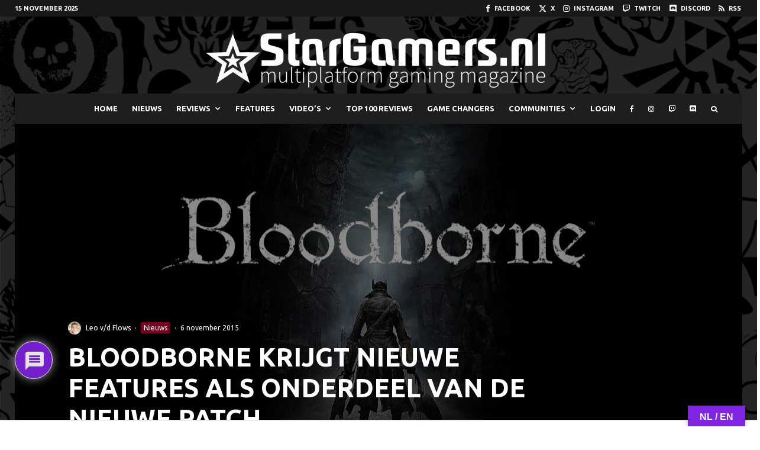

--- FILE ---
content_type: text/html; charset=UTF-8
request_url: https://www.stargamers.nl/bloodborne-krijgt-nieuwe-features-als-onderdeel-van-de-nieuwe-patch/
body_size: 47748
content:
<!DOCTYPE html>
<html dir="ltr" lang="nl-NL" prefix="og: https://ogp.me/ns#">
<head>
	<meta charset="UTF-8">
			<meta name="viewport" content="width=device-width, initial-scale=1">
		<link rel="profile" href="https://gmpg.org/xfn/11">
		<meta name="theme-color" content="#f7d40e">
	<title>Bloodborne krijgt nieuwe features als onderdeel van de nieuwe patch - StarGamers</title>
	<style>img:is([sizes="auto" i], [sizes^="auto," i]) { contain-intrinsic-size: 3000px 1500px }</style>
	
		<!-- All in One SEO 4.8.9 - aioseo.com -->
	<meta name="description" content="The Old Hunters expansion krijgt een patch en daarbij horen er nieuwe features bij, welke? Ga ik je zeggen gozaaah. Later deze maand krijgen Bloodborne rage quiters *uhuhm* liefhebbers bij de nieuwe expansion nieuwe gigs and kicks. Alhoewel, je krijgt de nieuwe features alsnog zonder de expansion The Old Hunters, aldus Sony. De nieuwe patch zal" />
	<meta name="robots" content="max-image-preview:large" />
	<meta name="author" content="Leo v/d Flows"/>
	<link rel="canonical" href="https://www.stargamers.nl/bloodborne-krijgt-nieuwe-features-als-onderdeel-van-de-nieuwe-patch/" />
	<meta name="generator" content="All in One SEO (AIOSEO) 4.8.9" />
		<meta property="og:locale" content="nl_NL" />
		<meta property="og:site_name" content="StarGamers - Your Multiplatform Gaming Magazine" />
		<meta property="og:type" content="article" />
		<meta property="og:title" content="Bloodborne krijgt nieuwe features als onderdeel van de nieuwe patch - StarGamers" />
		<meta property="og:description" content="The Old Hunters expansion krijgt een patch en daarbij horen er nieuwe features bij, welke? Ga ik je zeggen gozaaah. Later deze maand krijgen Bloodborne rage quiters *uhuhm* liefhebbers bij de nieuwe expansion nieuwe gigs and kicks. Alhoewel, je krijgt de nieuwe features alsnog zonder de expansion The Old Hunters, aldus Sony. De nieuwe patch zal" />
		<meta property="og:url" content="https://www.stargamers.nl/bloodborne-krijgt-nieuwe-features-als-onderdeel-van-de-nieuwe-patch/" />
		<meta property="article:published_time" content="2015-11-06T10:42:47+00:00" />
		<meta property="article:modified_time" content="2015-11-06T10:42:47+00:00" />
		<meta name="twitter:card" content="summary_large_image" />
		<meta name="twitter:title" content="Bloodborne krijgt nieuwe features als onderdeel van de nieuwe patch - StarGamers" />
		<meta name="twitter:description" content="The Old Hunters expansion krijgt een patch en daarbij horen er nieuwe features bij, welke? Ga ik je zeggen gozaaah. Later deze maand krijgen Bloodborne rage quiters *uhuhm* liefhebbers bij de nieuwe expansion nieuwe gigs and kicks. Alhoewel, je krijgt de nieuwe features alsnog zonder de expansion The Old Hunters, aldus Sony. De nieuwe patch zal" />
		<script type="application/ld+json" class="aioseo-schema">
			{"@context":"https:\/\/schema.org","@graph":[{"@type":"BlogPosting","@id":"https:\/\/www.stargamers.nl\/bloodborne-krijgt-nieuwe-features-als-onderdeel-van-de-nieuwe-patch\/#blogposting","name":"Bloodborne krijgt nieuwe features als onderdeel van de nieuwe patch - StarGamers","headline":"Bloodborne krijgt nieuwe features als onderdeel van de nieuwe patch","author":{"@id":"https:\/\/www.stargamers.nl\/author\/leonardo_wolters\/#author"},"publisher":{"@id":"https:\/\/www.stargamers.nl\/#organization"},"image":{"@type":"ImageObject","url":"https:\/\/www.stargamers.nl\/test\/wp-content\/uploads\/2015\/11\/maxresdefault.jpg","width":1920,"height":1080},"datePublished":"2015-11-06T11:42:47+01:00","dateModified":"2015-11-06T11:42:47+01:00","inLanguage":"nl-NL","mainEntityOfPage":{"@id":"https:\/\/www.stargamers.nl\/bloodborne-krijgt-nieuwe-features-als-onderdeel-van-de-nieuwe-patch\/#webpage"},"isPartOf":{"@id":"https:\/\/www.stargamers.nl\/bloodborne-krijgt-nieuwe-features-als-onderdeel-van-de-nieuwe-patch\/#webpage"},"articleSection":"Nieuws"},{"@type":"BreadcrumbList","@id":"https:\/\/www.stargamers.nl\/bloodborne-krijgt-nieuwe-features-als-onderdeel-van-de-nieuwe-patch\/#breadcrumblist","itemListElement":[{"@type":"ListItem","@id":"https:\/\/www.stargamers.nl#listItem","position":1,"name":"Home","item":"https:\/\/www.stargamers.nl","nextItem":{"@type":"ListItem","@id":"https:\/\/www.stargamers.nl\/category\/nieuws\/#listItem","name":"Nieuws"}},{"@type":"ListItem","@id":"https:\/\/www.stargamers.nl\/category\/nieuws\/#listItem","position":2,"name":"Nieuws","item":"https:\/\/www.stargamers.nl\/category\/nieuws\/","nextItem":{"@type":"ListItem","@id":"https:\/\/www.stargamers.nl\/bloodborne-krijgt-nieuwe-features-als-onderdeel-van-de-nieuwe-patch\/#listItem","name":"Bloodborne krijgt nieuwe features als onderdeel van de nieuwe patch"},"previousItem":{"@type":"ListItem","@id":"https:\/\/www.stargamers.nl#listItem","name":"Home"}},{"@type":"ListItem","@id":"https:\/\/www.stargamers.nl\/bloodborne-krijgt-nieuwe-features-als-onderdeel-van-de-nieuwe-patch\/#listItem","position":3,"name":"Bloodborne krijgt nieuwe features als onderdeel van de nieuwe patch","previousItem":{"@type":"ListItem","@id":"https:\/\/www.stargamers.nl\/category\/nieuws\/#listItem","name":"Nieuws"}}]},{"@type":"Organization","@id":"https:\/\/www.stargamers.nl\/#organization","name":"StarGamers","description":"Your Multiplatform Gaming Magazine","url":"https:\/\/www.stargamers.nl\/"},{"@type":"Person","@id":"https:\/\/www.stargamers.nl\/author\/leonardo_wolters\/#author","url":"https:\/\/www.stargamers.nl\/author\/leonardo_wolters\/","name":"Leo v\/d Flows","image":{"@type":"ImageObject","@id":"https:\/\/www.stargamers.nl\/bloodborne-krijgt-nieuwe-features-als-onderdeel-van-de-nieuwe-patch\/#authorImage","url":"https:\/\/www.stargamers.nl\/test\/wp-content\/uploads\/2016\/05\/leonardo-bb-96x96.jpg","width":96,"height":96,"caption":"Leo v\/d Flows"}},{"@type":"WebPage","@id":"https:\/\/www.stargamers.nl\/bloodborne-krijgt-nieuwe-features-als-onderdeel-van-de-nieuwe-patch\/#webpage","url":"https:\/\/www.stargamers.nl\/bloodborne-krijgt-nieuwe-features-als-onderdeel-van-de-nieuwe-patch\/","name":"Bloodborne krijgt nieuwe features als onderdeel van de nieuwe patch - StarGamers","description":"The Old Hunters expansion krijgt een patch en daarbij horen er nieuwe features bij, welke? Ga ik je zeggen gozaaah. Later deze maand krijgen Bloodborne rage quiters *uhuhm* liefhebbers bij de nieuwe expansion nieuwe gigs and kicks. Alhoewel, je krijgt de nieuwe features alsnog zonder de expansion The Old Hunters, aldus Sony. De nieuwe patch zal","inLanguage":"nl-NL","isPartOf":{"@id":"https:\/\/www.stargamers.nl\/#website"},"breadcrumb":{"@id":"https:\/\/www.stargamers.nl\/bloodborne-krijgt-nieuwe-features-als-onderdeel-van-de-nieuwe-patch\/#breadcrumblist"},"author":{"@id":"https:\/\/www.stargamers.nl\/author\/leonardo_wolters\/#author"},"creator":{"@id":"https:\/\/www.stargamers.nl\/author\/leonardo_wolters\/#author"},"image":{"@type":"ImageObject","url":"https:\/\/www.stargamers.nl\/test\/wp-content\/uploads\/2015\/11\/maxresdefault.jpg","@id":"https:\/\/www.stargamers.nl\/bloodborne-krijgt-nieuwe-features-als-onderdeel-van-de-nieuwe-patch\/#mainImage","width":1920,"height":1080},"primaryImageOfPage":{"@id":"https:\/\/www.stargamers.nl\/bloodborne-krijgt-nieuwe-features-als-onderdeel-van-de-nieuwe-patch\/#mainImage"},"datePublished":"2015-11-06T11:42:47+01:00","dateModified":"2015-11-06T11:42:47+01:00"},{"@type":"WebSite","@id":"https:\/\/www.stargamers.nl\/#website","url":"https:\/\/www.stargamers.nl\/","name":"StarGamers","description":"Your Multiplatform Gaming Magazine","inLanguage":"nl-NL","publisher":{"@id":"https:\/\/www.stargamers.nl\/#organization"}}]}
		</script>
		<!-- All in One SEO -->

<link rel='dns-prefetch' href='//translate.google.com' />
<link rel='dns-prefetch' href='//www.google-analytics.com' />
<link rel='dns-prefetch' href='//fonts.googleapis.com' />
<link rel="alternate" type="application/rss+xml" title="StarGamers &raquo; feed" href="https://www.stargamers.nl/feed/" />
<link rel="alternate" type="application/rss+xml" title="StarGamers &raquo; reacties feed" href="https://www.stargamers.nl/comments/feed/" />
<script type="text/javascript" id="wpp-js" src="https://www.stargamers.nl/test/wp-content/plugins/wordpress-popular-posts/assets/js/wpp.min.js?ver=7.3.6" data-sampling="0" data-sampling-rate="100" data-api-url="https://www.stargamers.nl/wp-json/wordpress-popular-posts" data-post-id="6738" data-token="33cfcb9439" data-lang="0" data-debug="0"></script>
<link rel="alternate" type="application/rss+xml" title="StarGamers &raquo; Bloodborne krijgt nieuwe features als onderdeel van de nieuwe patch reacties feed" href="https://www.stargamers.nl/bloodborne-krijgt-nieuwe-features-als-onderdeel-van-de-nieuwe-patch/feed/" />
		<!-- This site uses the Google Analytics by MonsterInsights plugin v9.9.0 - Using Analytics tracking - https://www.monsterinsights.com/ -->
							<script src="//www.googletagmanager.com/gtag/js?id=G-ZFGL4LLNX6"  data-cfasync="false" data-wpfc-render="false" type="text/javascript" async></script>
			<script data-cfasync="false" data-wpfc-render="false" type="text/javascript">
				var mi_version = '9.9.0';
				var mi_track_user = true;
				var mi_no_track_reason = '';
								var MonsterInsightsDefaultLocations = {"page_location":"https:\/\/www.stargamers.nl\/bloodborne-krijgt-nieuwe-features-als-onderdeel-van-de-nieuwe-patch\/"};
								if ( typeof MonsterInsightsPrivacyGuardFilter === 'function' ) {
					var MonsterInsightsLocations = (typeof MonsterInsightsExcludeQuery === 'object') ? MonsterInsightsPrivacyGuardFilter( MonsterInsightsExcludeQuery ) : MonsterInsightsPrivacyGuardFilter( MonsterInsightsDefaultLocations );
				} else {
					var MonsterInsightsLocations = (typeof MonsterInsightsExcludeQuery === 'object') ? MonsterInsightsExcludeQuery : MonsterInsightsDefaultLocations;
				}

								var disableStrs = [
										'ga-disable-G-ZFGL4LLNX6',
									];

				/* Function to detect opted out users */
				function __gtagTrackerIsOptedOut() {
					for (var index = 0; index < disableStrs.length; index++) {
						if (document.cookie.indexOf(disableStrs[index] + '=true') > -1) {
							return true;
						}
					}

					return false;
				}

				/* Disable tracking if the opt-out cookie exists. */
				if (__gtagTrackerIsOptedOut()) {
					for (var index = 0; index < disableStrs.length; index++) {
						window[disableStrs[index]] = true;
					}
				}

				/* Opt-out function */
				function __gtagTrackerOptout() {
					for (var index = 0; index < disableStrs.length; index++) {
						document.cookie = disableStrs[index] + '=true; expires=Thu, 31 Dec 2099 23:59:59 UTC; path=/';
						window[disableStrs[index]] = true;
					}
				}

				if ('undefined' === typeof gaOptout) {
					function gaOptout() {
						__gtagTrackerOptout();
					}
				}
								window.dataLayer = window.dataLayer || [];

				window.MonsterInsightsDualTracker = {
					helpers: {},
					trackers: {},
				};
				if (mi_track_user) {
					function __gtagDataLayer() {
						dataLayer.push(arguments);
					}

					function __gtagTracker(type, name, parameters) {
						if (!parameters) {
							parameters = {};
						}

						if (parameters.send_to) {
							__gtagDataLayer.apply(null, arguments);
							return;
						}

						if (type === 'event') {
														parameters.send_to = monsterinsights_frontend.v4_id;
							var hookName = name;
							if (typeof parameters['event_category'] !== 'undefined') {
								hookName = parameters['event_category'] + ':' + name;
							}

							if (typeof MonsterInsightsDualTracker.trackers[hookName] !== 'undefined') {
								MonsterInsightsDualTracker.trackers[hookName](parameters);
							} else {
								__gtagDataLayer('event', name, parameters);
							}
							
						} else {
							__gtagDataLayer.apply(null, arguments);
						}
					}

					__gtagTracker('js', new Date());
					__gtagTracker('set', {
						'developer_id.dZGIzZG': true,
											});
					if ( MonsterInsightsLocations.page_location ) {
						__gtagTracker('set', MonsterInsightsLocations);
					}
										__gtagTracker('config', 'G-ZFGL4LLNX6', {"forceSSL":"true","link_attribution":"true"} );
										window.gtag = __gtagTracker;										(function () {
						/* https://developers.google.com/analytics/devguides/collection/analyticsjs/ */
						/* ga and __gaTracker compatibility shim. */
						var noopfn = function () {
							return null;
						};
						var newtracker = function () {
							return new Tracker();
						};
						var Tracker = function () {
							return null;
						};
						var p = Tracker.prototype;
						p.get = noopfn;
						p.set = noopfn;
						p.send = function () {
							var args = Array.prototype.slice.call(arguments);
							args.unshift('send');
							__gaTracker.apply(null, args);
						};
						var __gaTracker = function () {
							var len = arguments.length;
							if (len === 0) {
								return;
							}
							var f = arguments[len - 1];
							if (typeof f !== 'object' || f === null || typeof f.hitCallback !== 'function') {
								if ('send' === arguments[0]) {
									var hitConverted, hitObject = false, action;
									if ('event' === arguments[1]) {
										if ('undefined' !== typeof arguments[3]) {
											hitObject = {
												'eventAction': arguments[3],
												'eventCategory': arguments[2],
												'eventLabel': arguments[4],
												'value': arguments[5] ? arguments[5] : 1,
											}
										}
									}
									if ('pageview' === arguments[1]) {
										if ('undefined' !== typeof arguments[2]) {
											hitObject = {
												'eventAction': 'page_view',
												'page_path': arguments[2],
											}
										}
									}
									if (typeof arguments[2] === 'object') {
										hitObject = arguments[2];
									}
									if (typeof arguments[5] === 'object') {
										Object.assign(hitObject, arguments[5]);
									}
									if ('undefined' !== typeof arguments[1].hitType) {
										hitObject = arguments[1];
										if ('pageview' === hitObject.hitType) {
											hitObject.eventAction = 'page_view';
										}
									}
									if (hitObject) {
										action = 'timing' === arguments[1].hitType ? 'timing_complete' : hitObject.eventAction;
										hitConverted = mapArgs(hitObject);
										__gtagTracker('event', action, hitConverted);
									}
								}
								return;
							}

							function mapArgs(args) {
								var arg, hit = {};
								var gaMap = {
									'eventCategory': 'event_category',
									'eventAction': 'event_action',
									'eventLabel': 'event_label',
									'eventValue': 'event_value',
									'nonInteraction': 'non_interaction',
									'timingCategory': 'event_category',
									'timingVar': 'name',
									'timingValue': 'value',
									'timingLabel': 'event_label',
									'page': 'page_path',
									'location': 'page_location',
									'title': 'page_title',
									'referrer' : 'page_referrer',
								};
								for (arg in args) {
																		if (!(!args.hasOwnProperty(arg) || !gaMap.hasOwnProperty(arg))) {
										hit[gaMap[arg]] = args[arg];
									} else {
										hit[arg] = args[arg];
									}
								}
								return hit;
							}

							try {
								f.hitCallback();
							} catch (ex) {
							}
						};
						__gaTracker.create = newtracker;
						__gaTracker.getByName = newtracker;
						__gaTracker.getAll = function () {
							return [];
						};
						__gaTracker.remove = noopfn;
						__gaTracker.loaded = true;
						window['__gaTracker'] = __gaTracker;
					})();
									} else {
										console.log("");
					(function () {
						function __gtagTracker() {
							return null;
						}

						window['__gtagTracker'] = __gtagTracker;
						window['gtag'] = __gtagTracker;
					})();
									}
			</script>
			
							<!-- / Google Analytics by MonsterInsights -->
		<script type="text/javascript">
/* <![CDATA[ */
window._wpemojiSettings = {"baseUrl":"https:\/\/s.w.org\/images\/core\/emoji\/16.0.1\/72x72\/","ext":".png","svgUrl":"https:\/\/s.w.org\/images\/core\/emoji\/16.0.1\/svg\/","svgExt":".svg","source":{"concatemoji":"https:\/\/www.stargamers.nl\/test\/wp-includes\/js\/wp-emoji-release.min.js?ver=375537a0f4cfa966f0cb722af2d964ae"}};
/*! This file is auto-generated */
!function(s,n){var o,i,e;function c(e){try{var t={supportTests:e,timestamp:(new Date).valueOf()};sessionStorage.setItem(o,JSON.stringify(t))}catch(e){}}function p(e,t,n){e.clearRect(0,0,e.canvas.width,e.canvas.height),e.fillText(t,0,0);var t=new Uint32Array(e.getImageData(0,0,e.canvas.width,e.canvas.height).data),a=(e.clearRect(0,0,e.canvas.width,e.canvas.height),e.fillText(n,0,0),new Uint32Array(e.getImageData(0,0,e.canvas.width,e.canvas.height).data));return t.every(function(e,t){return e===a[t]})}function u(e,t){e.clearRect(0,0,e.canvas.width,e.canvas.height),e.fillText(t,0,0);for(var n=e.getImageData(16,16,1,1),a=0;a<n.data.length;a++)if(0!==n.data[a])return!1;return!0}function f(e,t,n,a){switch(t){case"flag":return n(e,"\ud83c\udff3\ufe0f\u200d\u26a7\ufe0f","\ud83c\udff3\ufe0f\u200b\u26a7\ufe0f")?!1:!n(e,"\ud83c\udde8\ud83c\uddf6","\ud83c\udde8\u200b\ud83c\uddf6")&&!n(e,"\ud83c\udff4\udb40\udc67\udb40\udc62\udb40\udc65\udb40\udc6e\udb40\udc67\udb40\udc7f","\ud83c\udff4\u200b\udb40\udc67\u200b\udb40\udc62\u200b\udb40\udc65\u200b\udb40\udc6e\u200b\udb40\udc67\u200b\udb40\udc7f");case"emoji":return!a(e,"\ud83e\udedf")}return!1}function g(e,t,n,a){var r="undefined"!=typeof WorkerGlobalScope&&self instanceof WorkerGlobalScope?new OffscreenCanvas(300,150):s.createElement("canvas"),o=r.getContext("2d",{willReadFrequently:!0}),i=(o.textBaseline="top",o.font="600 32px Arial",{});return e.forEach(function(e){i[e]=t(o,e,n,a)}),i}function t(e){var t=s.createElement("script");t.src=e,t.defer=!0,s.head.appendChild(t)}"undefined"!=typeof Promise&&(o="wpEmojiSettingsSupports",i=["flag","emoji"],n.supports={everything:!0,everythingExceptFlag:!0},e=new Promise(function(e){s.addEventListener("DOMContentLoaded",e,{once:!0})}),new Promise(function(t){var n=function(){try{var e=JSON.parse(sessionStorage.getItem(o));if("object"==typeof e&&"number"==typeof e.timestamp&&(new Date).valueOf()<e.timestamp+604800&&"object"==typeof e.supportTests)return e.supportTests}catch(e){}return null}();if(!n){if("undefined"!=typeof Worker&&"undefined"!=typeof OffscreenCanvas&&"undefined"!=typeof URL&&URL.createObjectURL&&"undefined"!=typeof Blob)try{var e="postMessage("+g.toString()+"("+[JSON.stringify(i),f.toString(),p.toString(),u.toString()].join(",")+"));",a=new Blob([e],{type:"text/javascript"}),r=new Worker(URL.createObjectURL(a),{name:"wpTestEmojiSupports"});return void(r.onmessage=function(e){c(n=e.data),r.terminate(),t(n)})}catch(e){}c(n=g(i,f,p,u))}t(n)}).then(function(e){for(var t in e)n.supports[t]=e[t],n.supports.everything=n.supports.everything&&n.supports[t],"flag"!==t&&(n.supports.everythingExceptFlag=n.supports.everythingExceptFlag&&n.supports[t]);n.supports.everythingExceptFlag=n.supports.everythingExceptFlag&&!n.supports.flag,n.DOMReady=!1,n.readyCallback=function(){n.DOMReady=!0}}).then(function(){return e}).then(function(){var e;n.supports.everything||(n.readyCallback(),(e=n.source||{}).concatemoji?t(e.concatemoji):e.wpemoji&&e.twemoji&&(t(e.twemoji),t(e.wpemoji)))}))}((window,document),window._wpemojiSettings);
/* ]]> */
</script>
<style id='wp-emoji-styles-inline-css' type='text/css'>

	img.wp-smiley, img.emoji {
		display: inline !important;
		border: none !important;
		box-shadow: none !important;
		height: 1em !important;
		width: 1em !important;
		margin: 0 0.07em !important;
		vertical-align: -0.1em !important;
		background: none !important;
		padding: 0 !important;
	}
</style>
<link rel='stylesheet' id='wp-block-library-css' href='https://www.stargamers.nl/test/wp-includes/css/dist/block-library/style.min.css?ver=375537a0f4cfa966f0cb722af2d964ae' type='text/css' media='all' />
<style id='classic-theme-styles-inline-css' type='text/css'>
/*! This file is auto-generated */
.wp-block-button__link{color:#fff;background-color:#32373c;border-radius:9999px;box-shadow:none;text-decoration:none;padding:calc(.667em + 2px) calc(1.333em + 2px);font-size:1.125em}.wp-block-file__button{background:#32373c;color:#fff;text-decoration:none}
</style>
<link rel='stylesheet' id='lets-info-up-block-css' href='https://www.stargamers.nl/test/wp-content/plugins/lets-info-up/frontend/css/style.min.css?ver=1.4.9' type='text/css' media='all' />
<style id='global-styles-inline-css' type='text/css'>
:root{--wp--preset--aspect-ratio--square: 1;--wp--preset--aspect-ratio--4-3: 4/3;--wp--preset--aspect-ratio--3-4: 3/4;--wp--preset--aspect-ratio--3-2: 3/2;--wp--preset--aspect-ratio--2-3: 2/3;--wp--preset--aspect-ratio--16-9: 16/9;--wp--preset--aspect-ratio--9-16: 9/16;--wp--preset--color--black: #000000;--wp--preset--color--cyan-bluish-gray: #abb8c3;--wp--preset--color--white: #ffffff;--wp--preset--color--pale-pink: #f78da7;--wp--preset--color--vivid-red: #cf2e2e;--wp--preset--color--luminous-vivid-orange: #ff6900;--wp--preset--color--luminous-vivid-amber: #fcb900;--wp--preset--color--light-green-cyan: #7bdcb5;--wp--preset--color--vivid-green-cyan: #00d084;--wp--preset--color--pale-cyan-blue: #8ed1fc;--wp--preset--color--vivid-cyan-blue: #0693e3;--wp--preset--color--vivid-purple: #9b51e0;--wp--preset--gradient--vivid-cyan-blue-to-vivid-purple: linear-gradient(135deg,rgba(6,147,227,1) 0%,rgb(155,81,224) 100%);--wp--preset--gradient--light-green-cyan-to-vivid-green-cyan: linear-gradient(135deg,rgb(122,220,180) 0%,rgb(0,208,130) 100%);--wp--preset--gradient--luminous-vivid-amber-to-luminous-vivid-orange: linear-gradient(135deg,rgba(252,185,0,1) 0%,rgba(255,105,0,1) 100%);--wp--preset--gradient--luminous-vivid-orange-to-vivid-red: linear-gradient(135deg,rgba(255,105,0,1) 0%,rgb(207,46,46) 100%);--wp--preset--gradient--very-light-gray-to-cyan-bluish-gray: linear-gradient(135deg,rgb(238,238,238) 0%,rgb(169,184,195) 100%);--wp--preset--gradient--cool-to-warm-spectrum: linear-gradient(135deg,rgb(74,234,220) 0%,rgb(151,120,209) 20%,rgb(207,42,186) 40%,rgb(238,44,130) 60%,rgb(251,105,98) 80%,rgb(254,248,76) 100%);--wp--preset--gradient--blush-light-purple: linear-gradient(135deg,rgb(255,206,236) 0%,rgb(152,150,240) 100%);--wp--preset--gradient--blush-bordeaux: linear-gradient(135deg,rgb(254,205,165) 0%,rgb(254,45,45) 50%,rgb(107,0,62) 100%);--wp--preset--gradient--luminous-dusk: linear-gradient(135deg,rgb(255,203,112) 0%,rgb(199,81,192) 50%,rgb(65,88,208) 100%);--wp--preset--gradient--pale-ocean: linear-gradient(135deg,rgb(255,245,203) 0%,rgb(182,227,212) 50%,rgb(51,167,181) 100%);--wp--preset--gradient--electric-grass: linear-gradient(135deg,rgb(202,248,128) 0%,rgb(113,206,126) 100%);--wp--preset--gradient--midnight: linear-gradient(135deg,rgb(2,3,129) 0%,rgb(40,116,252) 100%);--wp--preset--font-size--small: 13px;--wp--preset--font-size--medium: 20px;--wp--preset--font-size--large: 36px;--wp--preset--font-size--x-large: 42px;--wp--preset--spacing--20: 0.44rem;--wp--preset--spacing--30: 0.67rem;--wp--preset--spacing--40: 1rem;--wp--preset--spacing--50: 1.5rem;--wp--preset--spacing--60: 2.25rem;--wp--preset--spacing--70: 3.38rem;--wp--preset--spacing--80: 5.06rem;--wp--preset--shadow--natural: 6px 6px 9px rgba(0, 0, 0, 0.2);--wp--preset--shadow--deep: 12px 12px 50px rgba(0, 0, 0, 0.4);--wp--preset--shadow--sharp: 6px 6px 0px rgba(0, 0, 0, 0.2);--wp--preset--shadow--outlined: 6px 6px 0px -3px rgba(255, 255, 255, 1), 6px 6px rgba(0, 0, 0, 1);--wp--preset--shadow--crisp: 6px 6px 0px rgba(0, 0, 0, 1);}:where(.is-layout-flex){gap: 0.5em;}:where(.is-layout-grid){gap: 0.5em;}body .is-layout-flex{display: flex;}.is-layout-flex{flex-wrap: wrap;align-items: center;}.is-layout-flex > :is(*, div){margin: 0;}body .is-layout-grid{display: grid;}.is-layout-grid > :is(*, div){margin: 0;}:where(.wp-block-columns.is-layout-flex){gap: 2em;}:where(.wp-block-columns.is-layout-grid){gap: 2em;}:where(.wp-block-post-template.is-layout-flex){gap: 1.25em;}:where(.wp-block-post-template.is-layout-grid){gap: 1.25em;}.has-black-color{color: var(--wp--preset--color--black) !important;}.has-cyan-bluish-gray-color{color: var(--wp--preset--color--cyan-bluish-gray) !important;}.has-white-color{color: var(--wp--preset--color--white) !important;}.has-pale-pink-color{color: var(--wp--preset--color--pale-pink) !important;}.has-vivid-red-color{color: var(--wp--preset--color--vivid-red) !important;}.has-luminous-vivid-orange-color{color: var(--wp--preset--color--luminous-vivid-orange) !important;}.has-luminous-vivid-amber-color{color: var(--wp--preset--color--luminous-vivid-amber) !important;}.has-light-green-cyan-color{color: var(--wp--preset--color--light-green-cyan) !important;}.has-vivid-green-cyan-color{color: var(--wp--preset--color--vivid-green-cyan) !important;}.has-pale-cyan-blue-color{color: var(--wp--preset--color--pale-cyan-blue) !important;}.has-vivid-cyan-blue-color{color: var(--wp--preset--color--vivid-cyan-blue) !important;}.has-vivid-purple-color{color: var(--wp--preset--color--vivid-purple) !important;}.has-black-background-color{background-color: var(--wp--preset--color--black) !important;}.has-cyan-bluish-gray-background-color{background-color: var(--wp--preset--color--cyan-bluish-gray) !important;}.has-white-background-color{background-color: var(--wp--preset--color--white) !important;}.has-pale-pink-background-color{background-color: var(--wp--preset--color--pale-pink) !important;}.has-vivid-red-background-color{background-color: var(--wp--preset--color--vivid-red) !important;}.has-luminous-vivid-orange-background-color{background-color: var(--wp--preset--color--luminous-vivid-orange) !important;}.has-luminous-vivid-amber-background-color{background-color: var(--wp--preset--color--luminous-vivid-amber) !important;}.has-light-green-cyan-background-color{background-color: var(--wp--preset--color--light-green-cyan) !important;}.has-vivid-green-cyan-background-color{background-color: var(--wp--preset--color--vivid-green-cyan) !important;}.has-pale-cyan-blue-background-color{background-color: var(--wp--preset--color--pale-cyan-blue) !important;}.has-vivid-cyan-blue-background-color{background-color: var(--wp--preset--color--vivid-cyan-blue) !important;}.has-vivid-purple-background-color{background-color: var(--wp--preset--color--vivid-purple) !important;}.has-black-border-color{border-color: var(--wp--preset--color--black) !important;}.has-cyan-bluish-gray-border-color{border-color: var(--wp--preset--color--cyan-bluish-gray) !important;}.has-white-border-color{border-color: var(--wp--preset--color--white) !important;}.has-pale-pink-border-color{border-color: var(--wp--preset--color--pale-pink) !important;}.has-vivid-red-border-color{border-color: var(--wp--preset--color--vivid-red) !important;}.has-luminous-vivid-orange-border-color{border-color: var(--wp--preset--color--luminous-vivid-orange) !important;}.has-luminous-vivid-amber-border-color{border-color: var(--wp--preset--color--luminous-vivid-amber) !important;}.has-light-green-cyan-border-color{border-color: var(--wp--preset--color--light-green-cyan) !important;}.has-vivid-green-cyan-border-color{border-color: var(--wp--preset--color--vivid-green-cyan) !important;}.has-pale-cyan-blue-border-color{border-color: var(--wp--preset--color--pale-cyan-blue) !important;}.has-vivid-cyan-blue-border-color{border-color: var(--wp--preset--color--vivid-cyan-blue) !important;}.has-vivid-purple-border-color{border-color: var(--wp--preset--color--vivid-purple) !important;}.has-vivid-cyan-blue-to-vivid-purple-gradient-background{background: var(--wp--preset--gradient--vivid-cyan-blue-to-vivid-purple) !important;}.has-light-green-cyan-to-vivid-green-cyan-gradient-background{background: var(--wp--preset--gradient--light-green-cyan-to-vivid-green-cyan) !important;}.has-luminous-vivid-amber-to-luminous-vivid-orange-gradient-background{background: var(--wp--preset--gradient--luminous-vivid-amber-to-luminous-vivid-orange) !important;}.has-luminous-vivid-orange-to-vivid-red-gradient-background{background: var(--wp--preset--gradient--luminous-vivid-orange-to-vivid-red) !important;}.has-very-light-gray-to-cyan-bluish-gray-gradient-background{background: var(--wp--preset--gradient--very-light-gray-to-cyan-bluish-gray) !important;}.has-cool-to-warm-spectrum-gradient-background{background: var(--wp--preset--gradient--cool-to-warm-spectrum) !important;}.has-blush-light-purple-gradient-background{background: var(--wp--preset--gradient--blush-light-purple) !important;}.has-blush-bordeaux-gradient-background{background: var(--wp--preset--gradient--blush-bordeaux) !important;}.has-luminous-dusk-gradient-background{background: var(--wp--preset--gradient--luminous-dusk) !important;}.has-pale-ocean-gradient-background{background: var(--wp--preset--gradient--pale-ocean) !important;}.has-electric-grass-gradient-background{background: var(--wp--preset--gradient--electric-grass) !important;}.has-midnight-gradient-background{background: var(--wp--preset--gradient--midnight) !important;}.has-small-font-size{font-size: var(--wp--preset--font-size--small) !important;}.has-medium-font-size{font-size: var(--wp--preset--font-size--medium) !important;}.has-large-font-size{font-size: var(--wp--preset--font-size--large) !important;}.has-x-large-font-size{font-size: var(--wp--preset--font-size--x-large) !important;}
:where(.wp-block-post-template.is-layout-flex){gap: 1.25em;}:where(.wp-block-post-template.is-layout-grid){gap: 1.25em;}
:where(.wp-block-columns.is-layout-flex){gap: 2em;}:where(.wp-block-columns.is-layout-grid){gap: 2em;}
:root :where(.wp-block-pullquote){font-size: 1.5em;line-height: 1.6;}
</style>
<link rel='stylesheet' id='google-language-translator-css' href='https://www.stargamers.nl/test/wp-content/plugins/google-language-translator/css/style.css?ver=6.0.20' type='text/css' media='' />
<link rel='stylesheet' id='glt-toolbar-styles-css' href='https://www.stargamers.nl/test/wp-content/plugins/google-language-translator/css/toolbar.css?ver=6.0.20' type='text/css' media='' />
<link rel='stylesheet' id='lets-review-api-css' href='https://www.stargamers.nl/test/wp-content/plugins/lets-review/assets/css/style-api.min.css?ver=3.4.3' type='text/css' media='all' />
<link rel='stylesheet' id='font-awesome-css' href='https://www.stargamers.nl/test/wp-content/plugins/lets-review/assets/fonts/fontawesome/css/fontawesome.min.css?ver=3.4.3' type='text/css' media='all' />
<link rel='stylesheet' id='font-awesome-regular-css' href='https://www.stargamers.nl/test/wp-content/plugins/lets-review/assets/fonts/fontawesome/css/regular.min.css?ver=3.4.3' type='text/css' media='all' />
<link rel='stylesheet' id='font-awesome-solid-css' href='https://www.stargamers.nl/test/wp-content/plugins/lets-review/assets/fonts/fontawesome/css/solid.min.css?ver=3.4.3' type='text/css' media='all' />
<link rel='stylesheet' id='tp-twitch-css' href='https://www.stargamers.nl/test/wp-content/plugins/tomparisde-twitchtv-widget/assets/dist/css/main.css?ver=3.2.5' type='text/css' media='all' />
<link rel='stylesheet' id='lets-live-blog-css' href='https://www.stargamers.nl/test/wp-content/plugins/lets-live-blog/frontend/css/style.min.css?ver=1.2.2' type='text/css' media='all' />
<link rel='stylesheet' id='wordpress-popular-posts-css-css' href='https://www.stargamers.nl/test/wp-content/plugins/wordpress-popular-posts/assets/css/wpp.css?ver=7.3.6' type='text/css' media='all' />
<link rel='stylesheet' id='zeen-style-css' href='https://www.stargamers.nl/test/wp-content/themes/zeen/assets/css/style.min.css?ver=1743604534' type='text/css' media='all' />
<style id='zeen-style-inline-css' type='text/css'>
.content-bg, .block-skin-5:not(.skin-inner), .block-skin-5.skin-inner > .tipi-row-inner-style, .article-layout-skin-1.title-cut-bl .hero-wrap .meta:before, .article-layout-skin-1.title-cut-bc .hero-wrap .meta:before, .article-layout-skin-1.title-cut-bl .hero-wrap .share-it:before, .article-layout-skin-1.title-cut-bc .hero-wrap .share-it:before, .standard-archive .page-header, .skin-dark .flickity-viewport, .zeen__var__options label { background: #ffffff;}a.zeen-pin-it{position: absolute}.background.mask {background-color: transparent}.side-author__wrap .mask a {display:inline-block;height:70px}.timed-pup,.modal-wrap {position:fixed;visibility:hidden}.lets-review__widget__design-1 .score-bar .score-overlay, .lets-review__widget__design-4 .cb-overlay { background: #8224e3!important}.to-top__fixed .to-top a{background-color:#000000; color: #fff}.zeen__up-down { background-color:#222}.site-inner { background-color: #919191; }.splitter svg g { fill: #919191; }.site-inner { background-image: url( https://www.stargamers.nl/test/wp-content/uploads/2017/06/wallpaper-SG-main.jpg ); }.inline-post .block article .title { font-size: 20px;}.fontfam-1 { font-family: 'Ubuntu',sans-serif!important;}input,input[type="number"],.body-f1, .quotes-f1 blockquote, .quotes-f1 q, .by-f1 .byline, .sub-f1 .subtitle, .wh-f1 .widget-title, .headings-f1 h1, .headings-f1 h2, .headings-f1 h3, .headings-f1 h4, .headings-f1 h5, .headings-f1 h6, .font-1, div.jvectormap-tip {font-family:'Ubuntu',sans-serif;font-weight: 700;font-style: normal;}.fontfam-2 { font-family:'Raleway',sans-serif!important; }input[type=submit], button, .tipi-button,.button,.wpcf7-submit,.button__back__home,.body-f2, .quotes-f2 blockquote, .quotes-f2 q, .by-f2 .byline, .sub-f2 .subtitle, .wh-f2 .widget-title, .headings-f2 h1, .headings-f2 h2, .headings-f2 h3, .headings-f2 h4, .headings-f2 h5, .headings-f2 h6, .font-2 {font-family:'Raleway',sans-serif;font-weight: 500;font-style: normal;}.fontfam-3 { font-family:'Ubuntu',sans-serif!important;}.body-f3, .quotes-f3 blockquote, .quotes-f3 q, .by-f3 .byline, .sub-f3 .subtitle, .wh-f3 .widget-title, .headings-f3 h1, .headings-f3 h2, .headings-f3 h3, .headings-f3 h4, .headings-f3 h5, .headings-f3 h6, .font-3 {font-family:'Ubuntu',sans-serif;font-style: normal;font-weight: 300;}.tipi-row, .tipi-builder-on .contents-wrap > p { max-width: 1230px ; }.slider-columns--3 article { width: 360px }.slider-columns--2 article { width: 555px }.slider-columns--4 article { width: 262.5px }.single .site-content .tipi-row { max-width: 1230px ; }.single-product .site-content .tipi-row { max-width: 1230px ; }.date--secondary { color: #ffffff; }.date--main { color: #f8d92f; }.global-accent-border { border-color: #f7d40e; }.trending-accent-border { border-color: #f7d40e; }.trending-accent-bg { border-color: #f7d40e; }.wpcf7-submit, .tipi-button.block-loader { background: #18181e; }.wpcf7-submit:hover, .tipi-button.block-loader:hover { background: #111; }.tipi-button.block-loader { color: #fff!important; }.wpcf7-submit { background: #18181e; }.wpcf7-submit:hover { background: #111; }.global-accent-bg, .icon-base-2:hover .icon-bg, #progress { background-color: #f7d40e; }.global-accent-text, .mm-submenu-2 .mm-51 .menu-wrap > .sub-menu > li > a { color: #f7d40e; }body { color:#444;}.excerpt { color:#444;}.mode--alt--b .excerpt, .block-skin-2 .excerpt, .block-skin-2 .preview-classic .custom-button__fill-2 { color:#888!important;}.read-more-wrap { color:#767676;}.logo-fallback a { color:#000!important;}.site-mob-header .logo-fallback a { color:#000!important;}blockquote:not(.comment-excerpt) { color:#111;}.mode--alt--b blockquote:not(.comment-excerpt), .mode--alt--b .block-skin-0.block-wrap-quote .block-wrap-quote blockquote:not(.comment-excerpt), .mode--alt--b .block-skin-0.block-wrap-quote .block-wrap-quote blockquote:not(.comment-excerpt) span { color:#fff!important;}.byline, .byline a { color:#888;}.mode--alt--b .block-wrap-classic .byline, .mode--alt--b .block-wrap-classic .byline a, .mode--alt--b .block-wrap-thumbnail .byline, .mode--alt--b .block-wrap-thumbnail .byline a, .block-skin-2 .byline a, .block-skin-2 .byline { color:#888;}.preview-classic .meta .title, .preview-thumbnail .meta .title,.preview-56 .meta .title{ color:#111;}h1, h2, h3, h4, h5, h6, .block-title { color:#111;}.sidebar-widget  .widget-title { color:#111!important;}.link-color-wrap p > a, .link-color-wrap p > em a, .link-color-wrap p > strong a {
			text-decoration: underline; text-decoration-color: #dd3333; text-decoration-thickness: 2px; text-decoration-style:solid}.link-color-wrap a, .woocommerce-Tabs-panel--description a { color: #dd3333; }.mode--alt--b .link-color-wrap a, .mode--alt--b .woocommerce-Tabs-panel--description a { color: #888; }.copyright, .site-footer .bg-area-inner .copyright a { color: #ffffff; }.link-color-wrap a:hover { color: #3d0101; }.mode--alt--b .link-color-wrap a:hover { color: #555; }body{line-height:1.66}input[type=submit], button, .tipi-button,.button,.wpcf7-submit,.button__back__home{letter-spacing:0.03em}.sub-menu a:not(.tipi-button){letter-spacing:0.1em}.widget-title{letter-spacing:0.15em}html, body{font-size:15px}.byline{font-size:12px}input[type=submit], button, .tipi-button,.button,.wpcf7-submit,.button__back__home{font-size:11px}.excerpt{font-size:15px}.logo-fallback, .secondary-wrap .logo-fallback a{font-size:22px}.logo span{font-size:12px}.breadcrumbs{font-size:10px}.hero-meta.tipi-s-typo .title{font-size:20px}.hero-meta.tipi-s-typo .subtitle{font-size:15px}.hero-meta.tipi-m-typo .title{font-size:20px}.hero-meta.tipi-m-typo .subtitle{font-size:15px}.hero-meta.tipi-xl-typo .title{font-size:20px}.hero-meta.tipi-xl-typo .subtitle{font-size:15px}.block-html-content h1, .single-content .entry-content h1{font-size:20px}.block-html-content h2, .single-content .entry-content h2{font-size:20px}.block-html-content h3, .single-content .entry-content h3{font-size:20px}.block-html-content h4, .single-content .entry-content h4{font-size:20px}.block-html-content h5, .single-content .entry-content h5{font-size:18px}.footer-block-links{font-size:8px}blockquote, q{font-size:20px}.site-footer .copyright{font-size:12px}.footer-navigation{font-size:12px}.site-footer .menu-icons{font-size:12px}.block-title, .page-title{font-size:24px}.block-subtitle{font-size:18px}.block-col-self .preview-2 .title{font-size:22px}.block-wrap-classic .tipi-m-typo .title-wrap .title{font-size:22px}.tipi-s-typo .title, .ppl-s-3 .tipi-s-typo .title, .zeen-col--wide .ppl-s-3 .tipi-s-typo .title, .preview-1 .title, .preview-21:not(.tipi-xs-typo) .title{font-size:22px}.tipi-xs-typo .title, .tipi-basket-wrap .basket-item .title{font-size:15px}.meta .read-more-wrap{font-size:11px}.widget-title{font-size:12px}.split-1:not(.preview-thumbnail) .mask{-webkit-flex: 0 0 calc( 34% - 15px);
					-ms-flex: 0 0 calc( 34% - 15px);
					flex: 0 0 calc( 34% - 15px);
					width: calc( 34% - 15px);}.preview-thumbnail .mask{-webkit-flex: 0 0 65px;
					-ms-flex: 0 0 65px;
					flex: 0 0 65px;
					width: 65px;}.footer-lower-area{padding-top:40px}.footer-lower-area{padding-bottom:40px}.footer-upper-area{padding-bottom:40px}.footer-upper-area{padding-top:40px}.footer-widget-wrap{padding-bottom:40px}.footer-widget-wrap{padding-top:40px}.tipi-button-cta-header{font-size:12px}.block-wrap-grid .tipi-xl-typo .title{font-size:22px}.block-wrap-grid .tipi-l-typo .title{font-size:22px}.block-wrap-grid .tipi-m-typo .title-wrap .title, .block-94 .block-piece-2 .tipi-xs-12 .title-wrap .title, .zeen-col--wide .block-wrap-grid:not(.block-wrap-81):not(.block-wrap-82) .tipi-m-typo .title-wrap .title, .zeen-col--wide .block-wrap-grid .tipi-l-typo .title, .zeen-col--wide .block-wrap-grid .tipi-xl-typo .title{font-size:22px}.block-wrap-grid .tipi-s-typo .title-wrap .title, .block-92 .block-piece-2 article .title-wrap .title, .block-94 .block-piece-2 .tipi-xs-6 .title-wrap .title{font-size:18px!important}.block-wrap-grid .tipi-s-typo .title-wrap .subtitle, .block-92 .block-piece-2 article .title-wrap .subtitle, .block-94 .block-piece-2 .tipi-xs-6 .title-wrap .subtitle{font-size:18px}.block-wrap-grid .tipi-m-typo .title-wrap .subtitle, .block-wrap-grid .tipi-l-typo .title-wrap .subtitle, .block-wrap-grid .tipi-xl-typo .title-wrap .subtitle, .block-94 .block-piece-2 .tipi-xs-12 .title-wrap .subtitle, .zeen-col--wide .block-wrap-grid:not(.block-wrap-81):not(.block-wrap-82) .tipi-m-typo .title-wrap .subtitle{font-size:20px}.preview-grid .read-more-wrap{font-size:11px}.tipi-button.block-loader, .wpcf7-submit, .mc4wp-form-fields button { font-weight: 700;}.main-navigation .horizontal-menu, .main-navigation .menu-item, .main-navigation .menu-icon .menu-icon--text,  .main-navigation .tipi-i-search span { font-weight: 700;}.secondary-wrap .menu-secondary li, .secondary-wrap .menu-item, .secondary-wrap .menu-icon .menu-icon--text {font-weight: 700;}.footer-lower-area, .footer-lower-area .menu-item, .footer-lower-area .menu-icon span {font-weight: 700;}.widget-title {font-weight: 700!important;}input[type=submit], button, .tipi-button,.button,.wpcf7-submit,.button__back__home{ text-transform: uppercase; }.entry-title{ text-transform: uppercase; }.logo-fallback{ text-transform: none; }.block-wrap-slider .title-wrap .title{ text-transform: uppercase; }.block-wrap-grid .title-wrap .title, .tile-design-4 .meta .title-wrap .title{ text-transform: uppercase; }.block-wrap-classic .title-wrap .title{ text-transform: uppercase; }.block-title{ text-transform: uppercase; }.meta .excerpt .read-more{ text-transform: uppercase; }.preview-grid .read-more{ text-transform: uppercase; }.block-subtitle{ text-transform: none; }.byline{ text-transform: none; }.widget-title{ text-transform: uppercase; }.main-navigation .menu-item, .main-navigation .menu-icon .menu-icon--text{ text-transform: uppercase; }.secondary-navigation, .secondary-wrap .menu-icon .menu-icon--text{ text-transform: uppercase; }.footer-lower-area .menu-item, .footer-lower-area .menu-icon span{ text-transform: uppercase; }.sub-menu a:not(.tipi-button){ text-transform: none; }.site-mob-header .menu-item, .site-mob-header .menu-icon span{ text-transform: uppercase; }.single-content .entry-content h1, .single-content .entry-content h2, .single-content .entry-content h3, .single-content .entry-content h4, .single-content .entry-content h5, .single-content .entry-content h6, .meta__full h1, .meta__full h2, .meta__full h3, .meta__full h4, .meta__full h5, .bbp__thread__title{ text-transform: none; }.mm-submenu-2 .mm-11 .menu-wrap > *, .mm-submenu-2 .mm-31 .menu-wrap > *, .mm-submenu-2 .mm-21 .menu-wrap > *, .mm-submenu-2 .mm-51 .menu-wrap > *  { border-top: 8px solid transparent; }.separation-border { margin-bottom: 10px; }.load-more-wrap-1 { padding-top: 10px; }.block-wrap-classic .inf-spacer + .block:not(.block-62) { margin-top: 10px; }.separation-border-style { border-bottom: 2px #cccccc solid;padding-bottom:10px;}#colophon .bg-area-inner { border-top: 0px #ffffff solid;}@media only screen and (max-width: 480px) {.separation-border-style { padding-bottom: 15px; }.separation-border { margin-bottom: 15px;}}.grid-spacing { border-top-width: 8px; }.sidebar-wrap .sidebar { padding-right: 30px; padding-left: 30px; padding-top:0px; padding-bottom:0px; }.sidebar-left .sidebar-wrap .sidebar { padding-right: 30px; padding-left: 30px; }@media only screen and (min-width: 481px) {.block-wrap-grid .block-title-area, .block-wrap-98 .block-piece-2 article:last-child { margin-bottom: -8px; }.block-wrap-92 .tipi-row-inner-box { margin-top: -8px; }.block-wrap-grid .only-filters { top: 8px; }.grid-spacing { border-right-width: 8px; }.block-fs {padding:8px;}.block-wrap-grid:not(.block-wrap-81) .block { width: calc( 100% + 8px ); }.slider-spacing { margin-right: 6px;}}@media only screen and (max-width: 859px) {.mobile__design--side .mask {
		width: calc( 34% - 15px);
	}}@media only screen and (min-width: 860px) {input[type=submit], button, .tipi-button,.button,.wpcf7-submit,.button__back__home{letter-spacing:0.09em}.hero-meta.tipi-s-typo .title{font-size:30px}.hero-meta.tipi-s-typo .subtitle{font-size:18px}.hero-meta.tipi-m-typo .title{font-size:30px}.hero-meta.tipi-m-typo .subtitle{font-size:18px}.hero-meta.tipi-xl-typo .title{font-size:30px}.hero-meta.tipi-xl-typo .subtitle{font-size:18px}.block-html-content h1, .single-content .entry-content h1{font-size:30px}.block-html-content h2, .single-content .entry-content h2{font-size:30px}.block-html-content h3, .single-content .entry-content h3{font-size:24px}.block-html-content h4, .single-content .entry-content h4{font-size:24px}blockquote, q{font-size:25px}.main-navigation, .main-navigation .menu-icon--text{font-size:12px}.sub-menu a:not(.tipi-button){font-size:12px}.main-navigation .menu-icon, .main-navigation .trending-icon-solo{font-size:12px}.secondary-wrap-v .standard-drop>a,.secondary-wrap, .secondary-wrap a, .secondary-wrap .menu-icon--text{font-size:11px}.secondary-wrap .menu-icon, .secondary-wrap .menu-icon a, .secondary-wrap .trending-icon-solo{font-size:13px}.block-wrap-grid .tipi-xl-typo .title{font-size:30px}.block-wrap-grid .tipi-l-typo .title{font-size:30px}.layout-side-info .details{width:130px;float:left}.title-contrast .hero-wrap { height: calc( 100vh - 100px ); }.block-col-self .block-71 .tipi-s-typo .title { font-size: 18px; }.zeen-col--narrow .block-wrap-classic .tipi-m-typo .title-wrap .title { font-size: 18px; }.mode--alt--b .footer-widget-area:not(.footer-widget-area-1) + .footer-lower-area { border-top:1px #333333 solid ; }.footer-widget-wrap { border-right:1px #333333 solid ; }.footer-widget-wrap .widget_search form, .footer-widget-wrap select { border-color:#333333; }.footer-widget-wrap .zeen-widget { border-bottom:1px #333333 solid ; }.footer-widget-wrap .zeen-widget .preview-thumbnail { border-bottom-color: #333333;}.secondary-wrap .menu-padding, .secondary-wrap .ul-padding > li > a {
			padding-top: 5px;
			padding-bottom: 5px;
		}}@media only screen and (min-width: 1240px) {.hero-l .single-content {padding-top: 45px}.align-fs .contents-wrap .video-wrap, .align-fs-center .aligncenter.size-full, .align-fs-center .wp-caption.aligncenter .size-full, .align-fs-center .tiled-gallery, .align-fs .alignwide { width: 1170px; }.align-fs .contents-wrap .video-wrap { height: 658px; }.has-bg .align-fs .contents-wrap .video-wrap, .has-bg .align-fs .alignwide, .has-bg .align-fs-center .aligncenter.size-full, .has-bg .align-fs-center .wp-caption.aligncenter .size-full, .has-bg .align-fs-center .tiled-gallery { width: 1230px; }.has-bg .align-fs .contents-wrap .video-wrap { height: 691px; }.widget-title{letter-spacing:-0.09em}.logo-fallback, .secondary-wrap .logo-fallback a{font-size:30px}.hero-meta.tipi-s-typo .title{font-size:44px}.hero-meta.tipi-m-typo .title{font-size:44px}.hero-meta.tipi-xl-typo .title{font-size:50px}.block-html-content h1, .single-content .entry-content h1{font-size:44px}.block-html-content h2, .single-content .entry-content h2{font-size:40px}.block-html-content h3, .single-content .entry-content h3{font-size:30px}.block-html-content h4, .single-content .entry-content h4{font-size:20px}.footer-navigation{font-size:11px}.site-footer .menu-icons{font-size:26px}.main-navigation, .main-navigation .menu-icon--text{font-size:13px}.block-title, .page-title{font-size:40px}.block-subtitle{font-size:20px}.block-col-self .preview-2 .title{font-size:36px}.block-wrap-classic .tipi-m-typo .title-wrap .title{font-size:30px}.tipi-s-typo .title, .ppl-s-3 .tipi-s-typo .title, .zeen-col--wide .ppl-s-3 .tipi-s-typo .title, .preview-1 .title, .preview-21:not(.tipi-xs-typo) .title{font-size:24px}.widget-title{font-size:18px}.split-1:not(.preview-thumbnail) .mask{-webkit-flex: 0 0 calc( 50% - 15px);
					-ms-flex: 0 0 calc( 50% - 15px);
					flex: 0 0 calc( 50% - 15px);
					width: calc( 50% - 15px);}.footer-lower-area{padding-bottom:15px}.footer-upper-area{padding-bottom:50px}.footer-upper-area{padding-top:50px}.block-wrap-grid .tipi-xl-typo .title{font-size:45px}.block-wrap-grid .tipi-l-typo .title{font-size:36px}.block-wrap-grid .tipi-m-typo .title-wrap .title, .block-94 .block-piece-2 .tipi-xs-12 .title-wrap .title, .zeen-col--wide .block-wrap-grid:not(.block-wrap-81):not(.block-wrap-82) .tipi-m-typo .title-wrap .title, .zeen-col--wide .block-wrap-grid .tipi-l-typo .title, .zeen-col--wide .block-wrap-grid .tipi-xl-typo .title{font-size:24px}}.main-menu-bar-color-1 .current-menu-item > a, .main-menu-bar-color-1 .menu-main-menu > .dropper.active:not(.current-menu-item) > a { background-color: #111;}.site-header a { color: #ffffff; }.site-skin-3.content-subscribe, .site-skin-3.content-subscribe .subtitle, .site-skin-3.content-subscribe input, .site-skin-3.content-subscribe h2 { color: #fff; } .site-skin-3.content-subscribe input[type="email"] { border-color: #fff; }.mob-menu-wrap a { color: #fff; }.mob-menu-wrap .mobile-navigation .mobile-search-wrap .search { border-color: #fff; }.footer-widget-wrap .widget_search form { border-color:#333; }.sidebar-wrap .sidebar { border:3px #d7d7d7 solid ; }.content-area .zeen-widget { padding:30px 0px 30px; }.grid-image-1 .mask-overlay { background-color: #000000 ; }.with-fi.preview-grid,.with-fi.preview-grid .byline,.with-fi.preview-grid .subtitle, .with-fi.preview-grid a { color: #fff; }.preview-grid .mask-overlay { opacity: 0.4 ; }@media (pointer: fine) {.with-fi.preview-grid:hover, .with-fi.preview-grid:hover .byline,.with-fi.preview-grid:hover .subtitle, .with-fi.preview-grid:hover a { color: #ffffff; }.preview-grid:hover .mask-overlay { opacity: 0 ; }}.slider-image-1 .mask-overlay { background-color: #000000 ; }.with-fi.preview-slider-overlay,.with-fi.preview-slider-overlay .byline,.with-fi.preview-slider-overlay .subtitle, .with-fi.preview-slider-overlay a { color: #fff; }.preview-slider-overlay .mask-overlay { opacity: 0.3 ; }@media (pointer: fine) {.preview-slider-overlay:hover .mask-overlay { opacity: 0 ; }}.site-footer,.site-footer .byline,.site-footer a,.site-footer .widget_search form *,.site-footer h3,.site-footer .widget-title { color:#fff; }.site-footer .tipi-spin.tipi-row-inner-style:before { border-color:#fff; }.footer-widget-bg-area .block-skin-0 .tipi-arrow { color:#ffffff; border-color:#ffffff; }.footer-widget-bg-area .block-skin-0 .tipi-arrow i:after{ background:#ffffff; }.footer-widget-bg-area,.footer-widget-bg-area .byline,.footer-widget-bg-area a,.footer-widget-bg-area .widget_search form *,.footer-widget-bg-area h3,.footer-widget-bg-area .widget-title { color:#ffffff; }.footer-widget-bg-area .tipi-spin.tipi-row-inner-style:before { border-color:#ffffff; }.site-header .bg-area, .site-header .bg-area .woo-product-rating span, .site-header .bg-area .stack-design-3 .meta { background-color: rgba(39,39,39,0); }.site-header .bg-area .background { background-image: none; opacity: 1; }.site-mob-header .bg-area, .site-mob-header .bg-area .woo-product-rating span, .site-mob-header .bg-area .stack-design-3 .meta { background-color: #272727; }.site-mob-header .bg-area .background { opacity: 1; }.site-mob-header .bg-area .tipi-i-menu-mob, .site-mob-menu-a-4.mob-open .tipi-i-menu-mob:before, .site-mob-menu-a-4.mob-open .tipi-i-menu-mob:after { background:#fff; }.site-mob-header .bg-area,.site-mob-header .bg-area .byline,.site-mob-header .bg-area a,.site-mob-header .bg-area .widget_search form *,.site-mob-header .bg-area h3,.site-mob-header .bg-area .widget-title { color:#fff; }.site-mob-header .bg-area .tipi-spin.tipi-row-inner-style:before { border-color:#fff; }.mob-menu-wrap .bg-area, .mob-menu-wrap .bg-area .woo-product-rating span, .mob-menu-wrap .bg-area .stack-design-3 .meta { background-color: #272727; }.mob-menu-wrap .bg-area .background { opacity: 1; }.mob-menu-wrap .bg-area,.mob-menu-wrap .bg-area .byline,.mob-menu-wrap .bg-area a,.mob-menu-wrap .bg-area .widget_search form *,.mob-menu-wrap .bg-area h3,.mob-menu-wrap .bg-area .widget-title { color:#fff; }.mob-menu-wrap .bg-area .tipi-spin.tipi-row-inner-style:before { border-color:#fff; }.main-navigation, .main-navigation .menu-icon--text { color: #ffffff; }.main-navigation .horizontal-menu>li>a { padding-left: 12px; padding-right: 12px; }.main-navigation .menu-bg-area { background-color: #1e1e1e; }#progress { background-color: #75001f; }.main-navigation .horizontal-menu .drop, .main-navigation .horizontal-menu > li > a, .date--main {
			padding-top: 15px;
			padding-bottom: 15px;
		}.site-mob-header .menu-icon { font-size: 13px; }.secondary-wrap-v .standard-drop>a,.secondary-wrap, .secondary-wrap a, .secondary-wrap .menu-icon--text { color: #fff; }.secondary-wrap .menu-secondary > li > a, .secondary-icons li > a { padding-left: 7px; padding-right: 7px; }.mc4wp-form-fields input[type=submit], .mc4wp-form-fields button, #subscribe-submit input[type=submit], .subscribe-wrap input[type=submit] {color: #fff;background-color: #121212;}.site-mob-header:not(.site-mob-header-11) .header-padding .logo-main-wrap, .site-mob-header:not(.site-mob-header-11) .header-padding .icons-wrap a, .site-mob-header-11 .header-padding {
		padding-top: 20px;
		padding-bottom: 20px;
	}.site-header .header-padding {
		padding-top:0px;
		padding-bottom:0px;
	}@media only screen and (min-width: 860px){.tipi-m-0 {display: none}}
</style>
<link rel='stylesheet' id='zeen-dark-mode-css' href='https://www.stargamers.nl/test/wp-content/themes/zeen/assets/css/dark.min.css?ver=1743604534' type='text/css' media='all' />
<link rel='stylesheet' id='zeen-fonts-css' href='https://fonts.googleapis.com/css?family=Ubuntu%3A700%2Citalic%2C400%7CRaleway%3A500%2C700%2C400%7CUbuntu%3A300%2C700&#038;subset=latin&#038;display=swap' type='text/css' media='all' />
<link rel='stylesheet' id='login-with-ajax-css' href='https://www.stargamers.nl/test/wp-content/plugins/login-with-ajax/templates/login-with-ajax.min.css?ver=4.5.1' type='text/css' media='all' />
<link rel='stylesheet' id='wpdiscuz-frontend-css-css' href='https://www.stargamers.nl/test/wp-content/plugins/wpdiscuz/themes/default/style.css?ver=7.6.37' type='text/css' media='all' />
<style id='wpdiscuz-frontend-css-inline-css' type='text/css'>
 #wpdcom .wpd-blog-administrator .wpd-comment-label{color:#ffffff;background-color:#8224e3;border:none}#wpdcom .wpd-blog-administrator .wpd-comment-author, #wpdcom .wpd-blog-administrator .wpd-comment-author a{color:#8224e3}#wpdcom.wpd-layout-1 .wpd-comment .wpd-blog-administrator .wpd-avatar img{border-color:#8224e3}#wpdcom.wpd-layout-2 .wpd-comment.wpd-reply .wpd-comment-wrap.wpd-blog-administrator{border-left:3px solid #8224e3}#wpdcom.wpd-layout-2 .wpd-comment .wpd-blog-administrator .wpd-avatar img{border-bottom-color:#8224e3}#wpdcom.wpd-layout-3 .wpd-blog-administrator .wpd-comment-subheader{border-top:1px dashed #8224e3}#wpdcom.wpd-layout-3 .wpd-reply .wpd-blog-administrator .wpd-comment-right{border-left:1px solid #8224e3}#wpdcom .wpd-blog-editor .wpd-comment-label{color:#ffffff;background-color:#8224e3;border:none}#wpdcom .wpd-blog-editor .wpd-comment-author, #wpdcom .wpd-blog-editor .wpd-comment-author a{color:#8224e3}#wpdcom.wpd-layout-1 .wpd-comment .wpd-blog-editor .wpd-avatar img{border-color:#8224e3}#wpdcom.wpd-layout-2 .wpd-comment.wpd-reply .wpd-comment-wrap.wpd-blog-editor{border-left:3px solid #8224e3}#wpdcom.wpd-layout-2 .wpd-comment .wpd-blog-editor .wpd-avatar img{border-bottom-color:#8224e3}#wpdcom.wpd-layout-3 .wpd-blog-editor .wpd-comment-subheader{border-top:1px dashed #8224e3}#wpdcom.wpd-layout-3 .wpd-reply .wpd-blog-editor .wpd-comment-right{border-left:1px solid #8224e3}#wpdcom .wpd-blog-author .wpd-comment-label{color:#ffffff;background-color:#8224e3;border:none}#wpdcom .wpd-blog-author .wpd-comment-author, #wpdcom .wpd-blog-author .wpd-comment-author a{color:#8224e3}#wpdcom.wpd-layout-1 .wpd-comment .wpd-blog-author .wpd-avatar img{border-color:#8224e3}#wpdcom.wpd-layout-2 .wpd-comment .wpd-blog-author .wpd-avatar img{border-bottom-color:#8224e3}#wpdcom.wpd-layout-3 .wpd-blog-author .wpd-comment-subheader{border-top:1px dashed #8224e3}#wpdcom.wpd-layout-3 .wpd-reply .wpd-blog-author .wpd-comment-right{border-left:1px solid #8224e3}#wpdcom .wpd-blog-contributor .wpd-comment-label{color:#ffffff;background-color:#00B38F;border:none}#wpdcom .wpd-blog-contributor .wpd-comment-author, #wpdcom .wpd-blog-contributor .wpd-comment-author a{color:#00B38F}#wpdcom.wpd-layout-1 .wpd-comment .wpd-blog-contributor .wpd-avatar img{border-color:#00B38F}#wpdcom.wpd-layout-2 .wpd-comment .wpd-blog-contributor .wpd-avatar img{border-bottom-color:#00B38F}#wpdcom.wpd-layout-3 .wpd-blog-contributor .wpd-comment-subheader{border-top:1px dashed #00B38F}#wpdcom.wpd-layout-3 .wpd-reply .wpd-blog-contributor .wpd-comment-right{border-left:1px solid #00B38F}#wpdcom .wpd-blog-subscriber .wpd-comment-label{color:#ffffff;background-color:#1e73be;border:none}#wpdcom .wpd-blog-subscriber .wpd-comment-author, #wpdcom .wpd-blog-subscriber .wpd-comment-author a{color:#1e73be}#wpdcom.wpd-layout-2 .wpd-comment .wpd-blog-subscriber .wpd-avatar img{border-bottom-color:#1e73be}#wpdcom.wpd-layout-3 .wpd-blog-subscriber .wpd-comment-subheader{border-top:1px dashed #1e73be}#wpdcom .wpd-blog-customer .wpd-comment-label{color:#ffffff;background-color:#00B38F;border:none}#wpdcom .wpd-blog-customer .wpd-comment-author, #wpdcom .wpd-blog-customer .wpd-comment-author a{color:#00B38F}#wpdcom.wpd-layout-1 .wpd-comment .wpd-blog-customer .wpd-avatar img{border-color:#00B38F}#wpdcom.wpd-layout-2 .wpd-comment .wpd-blog-customer .wpd-avatar img{border-bottom-color:#00B38F}#wpdcom.wpd-layout-3 .wpd-blog-customer .wpd-comment-subheader{border-top:1px dashed #00B38F}#wpdcom.wpd-layout-3 .wpd-reply .wpd-blog-customer .wpd-comment-right{border-left:1px solid #00B38F}#wpdcom .wpd-blog-shop_manager .wpd-comment-label{color:#ffffff;background-color:#00B38F;border:none}#wpdcom .wpd-blog-shop_manager .wpd-comment-author, #wpdcom .wpd-blog-shop_manager .wpd-comment-author a{color:#00B38F}#wpdcom.wpd-layout-1 .wpd-comment .wpd-blog-shop_manager .wpd-avatar img{border-color:#00B38F}#wpdcom.wpd-layout-2 .wpd-comment .wpd-blog-shop_manager .wpd-avatar img{border-bottom-color:#00B38F}#wpdcom.wpd-layout-3 .wpd-blog-shop_manager .wpd-comment-subheader{border-top:1px dashed #00B38F}#wpdcom.wpd-layout-3 .wpd-reply .wpd-blog-shop_manager .wpd-comment-right{border-left:1px solid #00B38F}#wpdcom .wpd-blog-bbp_keymaster .wpd-comment-label{color:#ffffff;background-color:#00B38F;border:none}#wpdcom .wpd-blog-bbp_keymaster .wpd-comment-author, #wpdcom .wpd-blog-bbp_keymaster .wpd-comment-author a{color:#00B38F}#wpdcom.wpd-layout-1 .wpd-comment .wpd-blog-bbp_keymaster .wpd-avatar img{border-color:#00B38F}#wpdcom.wpd-layout-2 .wpd-comment .wpd-blog-bbp_keymaster .wpd-avatar img{border-bottom-color:#00B38F}#wpdcom.wpd-layout-3 .wpd-blog-bbp_keymaster .wpd-comment-subheader{border-top:1px dashed #00B38F}#wpdcom.wpd-layout-3 .wpd-reply .wpd-blog-bbp_keymaster .wpd-comment-right{border-left:1px solid #00B38F}#wpdcom .wpd-blog-bbp_spectator .wpd-comment-label{color:#ffffff;background-color:#00B38F;border:none}#wpdcom .wpd-blog-bbp_spectator .wpd-comment-author, #wpdcom .wpd-blog-bbp_spectator .wpd-comment-author a{color:#00B38F}#wpdcom.wpd-layout-1 .wpd-comment .wpd-blog-bbp_spectator .wpd-avatar img{border-color:#00B38F}#wpdcom.wpd-layout-2 .wpd-comment .wpd-blog-bbp_spectator .wpd-avatar img{border-bottom-color:#00B38F}#wpdcom.wpd-layout-3 .wpd-blog-bbp_spectator .wpd-comment-subheader{border-top:1px dashed #00B38F}#wpdcom.wpd-layout-3 .wpd-reply .wpd-blog-bbp_spectator .wpd-comment-right{border-left:1px solid #00B38F}#wpdcom .wpd-blog-bbp_blocked .wpd-comment-label{color:#ffffff;background-color:#00B38F;border:none}#wpdcom .wpd-blog-bbp_blocked .wpd-comment-author, #wpdcom .wpd-blog-bbp_blocked .wpd-comment-author a{color:#00B38F}#wpdcom.wpd-layout-1 .wpd-comment .wpd-blog-bbp_blocked .wpd-avatar img{border-color:#00B38F}#wpdcom.wpd-layout-2 .wpd-comment .wpd-blog-bbp_blocked .wpd-avatar img{border-bottom-color:#00B38F}#wpdcom.wpd-layout-3 .wpd-blog-bbp_blocked .wpd-comment-subheader{border-top:1px dashed #00B38F}#wpdcom.wpd-layout-3 .wpd-reply .wpd-blog-bbp_blocked .wpd-comment-right{border-left:1px solid #00B38F}#wpdcom .wpd-blog-bbp_moderator .wpd-comment-label{color:#ffffff;background-color:#00B38F;border:none}#wpdcom .wpd-blog-bbp_moderator .wpd-comment-author, #wpdcom .wpd-blog-bbp_moderator .wpd-comment-author a{color:#00B38F}#wpdcom.wpd-layout-1 .wpd-comment .wpd-blog-bbp_moderator .wpd-avatar img{border-color:#00B38F}#wpdcom.wpd-layout-2 .wpd-comment .wpd-blog-bbp_moderator .wpd-avatar img{border-bottom-color:#00B38F}#wpdcom.wpd-layout-3 .wpd-blog-bbp_moderator .wpd-comment-subheader{border-top:1px dashed #00B38F}#wpdcom.wpd-layout-3 .wpd-reply .wpd-blog-bbp_moderator .wpd-comment-right{border-left:1px solid #00B38F}#wpdcom .wpd-blog-bbp_participant .wpd-comment-label{color:#ffffff;background-color:#00B38F;border:none}#wpdcom .wpd-blog-bbp_participant .wpd-comment-author, #wpdcom .wpd-blog-bbp_participant .wpd-comment-author a{color:#00B38F}#wpdcom.wpd-layout-1 .wpd-comment .wpd-blog-bbp_participant .wpd-avatar img{border-color:#00B38F}#wpdcom.wpd-layout-2 .wpd-comment .wpd-blog-bbp_participant .wpd-avatar img{border-bottom-color:#00B38F}#wpdcom.wpd-layout-3 .wpd-blog-bbp_participant .wpd-comment-subheader{border-top:1px dashed #00B38F}#wpdcom.wpd-layout-3 .wpd-reply .wpd-blog-bbp_participant .wpd-comment-right{border-left:1px solid #00B38F}#wpdcom .wpd-blog-post_author .wpd-comment-label{color:#ffffff;background-color:#8224e3;border:none}#wpdcom .wpd-blog-post_author .wpd-comment-author, #wpdcom .wpd-blog-post_author .wpd-comment-author a{color:#8224e3}#wpdcom .wpd-blog-post_author .wpd-avatar img{border-color:#8224e3}#wpdcom.wpd-layout-1 .wpd-comment .wpd-blog-post_author .wpd-avatar img{border-color:#8224e3}#wpdcom.wpd-layout-2 .wpd-comment.wpd-reply .wpd-comment-wrap.wpd-blog-post_author{border-left:3px solid #8224e3}#wpdcom.wpd-layout-2 .wpd-comment .wpd-blog-post_author .wpd-avatar img{border-bottom-color:#8224e3}#wpdcom.wpd-layout-3 .wpd-blog-post_author .wpd-comment-subheader{border-top:1px dashed #8224e3}#wpdcom.wpd-layout-3 .wpd-reply .wpd-blog-post_author .wpd-comment-right{border-left:1px solid #8224e3}#wpdcom .wpd-blog-guest .wpd-comment-label{color:#ffffff;background-color:#dd3333;border:none}#wpdcom .wpd-blog-guest .wpd-comment-author, #wpdcom .wpd-blog-guest .wpd-comment-author a{color:#dd3333}#wpdcom.wpd-layout-3 .wpd-blog-guest .wpd-comment-subheader{border-top:1px dashed #dd3333}#comments, #respond, .comments-area, #wpdcom{}#wpdcom .ql-editor > *{color:#777777}#wpdcom .ql-editor::before{}#wpdcom .ql-toolbar{border:1px solid #DDDDDD;border-top:none}#wpdcom .ql-container{border:1px solid #DDDDDD;border-bottom:none}#wpdcom .wpd-form-row .wpdiscuz-item input[type="text"], #wpdcom .wpd-form-row .wpdiscuz-item input[type="email"], #wpdcom .wpd-form-row .wpdiscuz-item input[type="url"], #wpdcom .wpd-form-row .wpdiscuz-item input[type="color"], #wpdcom .wpd-form-row .wpdiscuz-item input[type="date"], #wpdcom .wpd-form-row .wpdiscuz-item input[type="datetime"], #wpdcom .wpd-form-row .wpdiscuz-item input[type="datetime-local"], #wpdcom .wpd-form-row .wpdiscuz-item input[type="month"], #wpdcom .wpd-form-row .wpdiscuz-item input[type="number"], #wpdcom .wpd-form-row .wpdiscuz-item input[type="time"], #wpdcom textarea, #wpdcom select{border:1px solid #DDDDDD;color:#777777}#wpdcom .wpd-form-row .wpdiscuz-item textarea{border:1px solid #DDDDDD}#wpdcom input::placeholder, #wpdcom textarea::placeholder, #wpdcom input::-moz-placeholder, #wpdcom textarea::-webkit-input-placeholder{}#wpdcom .wpd-comment-text{color:#777777}#wpdcom .wpd-thread-head .wpd-thread-info{border-bottom:2px solid #8224e3}#wpdcom .wpd-thread-head .wpd-thread-info.wpd-reviews-tab svg{fill:#8224e3}#wpdcom .wpd-thread-head .wpdiscuz-user-settings{border-bottom:2px solid #8224e3}#wpdcom .wpd-thread-head .wpdiscuz-user-settings:hover{color:#8224e3}#wpdcom .wpd-comment .wpd-follow-link:hover{color:#8224e3}#wpdcom .wpd-comment-status .wpd-sticky{color:#8224e3}#wpdcom .wpd-thread-filter .wpdf-active{color:#8224e3;border-bottom-color:#8224e3}#wpdcom .wpd-comment-info-bar{border:1px dashed #9b50e9;background:#f3eafd}#wpdcom .wpd-comment-info-bar .wpd-current-view i{color:#8224e3}#wpdcom .wpd-filter-view-all:hover{background:#8224e3}#wpdcom .wpdiscuz-item .wpdiscuz-rating > label{color:#DDDDDD}#wpdcom .wpdiscuz-item .wpdiscuz-rating:not(:checked) > label:hover, .wpdiscuz-rating:not(:checked) > label:hover ~ label{}#wpdcom .wpdiscuz-item .wpdiscuz-rating > input ~ label:hover, #wpdcom .wpdiscuz-item .wpdiscuz-rating > input:not(:checked) ~ label:hover ~ label, #wpdcom .wpdiscuz-item .wpdiscuz-rating > input:not(:checked) ~ label:hover ~ label{color:#FFED85}#wpdcom .wpdiscuz-item .wpdiscuz-rating > input:checked ~ label:hover, #wpdcom .wpdiscuz-item .wpdiscuz-rating > input:checked ~ label:hover, #wpdcom .wpdiscuz-item .wpdiscuz-rating > label:hover ~ input:checked ~ label, #wpdcom .wpdiscuz-item .wpdiscuz-rating > input:checked + label:hover ~ label, #wpdcom .wpdiscuz-item .wpdiscuz-rating > input:checked ~ label:hover ~ label, .wpd-custom-field .wcf-active-star, #wpdcom .wpdiscuz-item .wpdiscuz-rating > input:checked ~ label{color:#FFD700}#wpd-post-rating .wpd-rating-wrap .wpd-rating-stars svg .wpd-star{fill:#DDDDDD}#wpd-post-rating .wpd-rating-wrap .wpd-rating-stars svg .wpd-active{fill:#FFD700}#wpd-post-rating .wpd-rating-wrap .wpd-rate-starts svg .wpd-star{fill:#DDDDDD}#wpd-post-rating .wpd-rating-wrap .wpd-rate-starts:hover svg .wpd-star{fill:#FFED85}#wpd-post-rating.wpd-not-rated .wpd-rating-wrap .wpd-rate-starts svg:hover ~ svg .wpd-star{fill:#DDDDDD}.wpdiscuz-post-rating-wrap .wpd-rating .wpd-rating-wrap .wpd-rating-stars svg .wpd-star{fill:#DDDDDD}.wpdiscuz-post-rating-wrap .wpd-rating .wpd-rating-wrap .wpd-rating-stars svg .wpd-active{fill:#FFD700}#wpdcom .wpd-comment .wpd-follow-active{color:#ff7a00}#wpdcom .page-numbers{color:#555;border:#555 1px solid}#wpdcom span.current{background:#555}#wpdcom.wpd-layout-1 .wpd-new-loaded-comment > .wpd-comment-wrap > .wpd-comment-right{background:#FFFAD6}#wpdcom.wpd-layout-2 .wpd-new-loaded-comment.wpd-comment > .wpd-comment-wrap > .wpd-comment-right{background:#FFFAD6}#wpdcom.wpd-layout-2 .wpd-new-loaded-comment.wpd-comment.wpd-reply > .wpd-comment-wrap > .wpd-comment-right{background:transparent}#wpdcom.wpd-layout-2 .wpd-new-loaded-comment.wpd-comment.wpd-reply > .wpd-comment-wrap{background:#FFFAD6}#wpdcom.wpd-layout-3 .wpd-new-loaded-comment.wpd-comment > .wpd-comment-wrap > .wpd-comment-right{background:#FFFAD6}#wpdcom .wpd-follow:hover i, #wpdcom .wpd-unfollow:hover i, #wpdcom .wpd-comment .wpd-follow-active:hover i{color:#8224e3}#wpdcom .wpdiscuz-readmore{cursor:pointer;color:#8224e3}.wpd-custom-field .wcf-pasiv-star, #wpcomm .wpdiscuz-item .wpdiscuz-rating > label{color:#DDDDDD}.wpd-wrapper .wpd-list-item.wpd-active{border-top:3px solid #8224e3}#wpdcom.wpd-layout-2 .wpd-comment.wpd-reply.wpd-unapproved-comment .wpd-comment-wrap{border-left:3px solid #FFFAD6}#wpdcom.wpd-layout-3 .wpd-comment.wpd-reply.wpd-unapproved-comment .wpd-comment-right{border-left:1px solid #FFFAD6}#wpdcom .wpd-prim-button{background-color:#8224e3;color:#FFFFFF}#wpdcom .wpd_label__check i.wpdicon-on{color:#8224e3;border:1px solid #c192f1}#wpd-bubble-wrapper #wpd-bubble-all-comments-count{color:#8224e3}#wpd-bubble-wrapper > div{background-color:#8224e3}#wpd-bubble-wrapper > #wpd-bubble #wpd-bubble-add-message{background-color:#8224e3}#wpd-bubble-wrapper > #wpd-bubble #wpd-bubble-add-message::before{border-left-color:#8224e3;border-right-color:#8224e3}#wpd-bubble-wrapper.wpd-right-corner > #wpd-bubble #wpd-bubble-add-message::before{border-left-color:#8224e3;border-right-color:#8224e3}.wpd-inline-icon-wrapper path.wpd-inline-icon-first{fill:#8224e3}.wpd-inline-icon-count{background-color:#8224e3}.wpd-inline-icon-count::before{border-right-color:#8224e3}.wpd-inline-form-wrapper::before{border-bottom-color:#8224e3}.wpd-inline-form-question{background-color:#8224e3}.wpd-inline-form{background-color:#8224e3}.wpd-last-inline-comments-wrapper{border-color:#8224e3}.wpd-last-inline-comments-wrapper::before{border-bottom-color:#8224e3}.wpd-last-inline-comments-wrapper .wpd-view-all-inline-comments{background:#8224e3}.wpd-last-inline-comments-wrapper .wpd-view-all-inline-comments:hover,.wpd-last-inline-comments-wrapper .wpd-view-all-inline-comments:active,.wpd-last-inline-comments-wrapper .wpd-view-all-inline-comments:focus{background-color:#8224e3}#wpdcom .ql-snow .ql-tooltip[data-mode="link"]::before{content:"Link invoeren:"}#wpdcom .ql-snow .ql-tooltip.ql-editing a.ql-action::after{content:"Opslaan"}.comments-area{width:auto}
</style>
<link rel='stylesheet' id='wpdiscuz-fa-css' href='https://www.stargamers.nl/test/wp-content/plugins/wpdiscuz/assets/third-party/font-awesome-5.13.0/css/fa.min.css?ver=7.6.37' type='text/css' media='all' />
<link rel='stylesheet' id='wpdiscuz-combo-css-css' href='https://www.stargamers.nl/test/wp-content/plugins/wpdiscuz/assets/css/wpdiscuz-combo.min.css?ver=375537a0f4cfa966f0cb722af2d964ae' type='text/css' media='all' />
<script type="text/javascript">
            window._nslDOMReady = (function () {
                const executedCallbacks = new Set();
            
                return function (callback) {
                    /**
                    * Third parties might dispatch DOMContentLoaded events, so we need to ensure that we only run our callback once!
                    */
                    if (executedCallbacks.has(callback)) return;
            
                    const wrappedCallback = function () {
                        if (executedCallbacks.has(callback)) return;
                        executedCallbacks.add(callback);
                        callback();
                    };
            
                    if (document.readyState === "complete" || document.readyState === "interactive") {
                        wrappedCallback();
                    } else {
                        document.addEventListener("DOMContentLoaded", wrappedCallback);
                    }
                };
            })();
        </script><script type="text/javascript" src="https://www.stargamers.nl/test/wp-content/plugins/google-analytics-for-wordpress/assets/js/frontend-gtag.min.js?ver=9.9.0" id="monsterinsights-frontend-script-js" async="async" data-wp-strategy="async"></script>
<script data-cfasync="false" data-wpfc-render="false" type="text/javascript" id='monsterinsights-frontend-script-js-extra'>/* <![CDATA[ */
var monsterinsights_frontend = {"js_events_tracking":"true","download_extensions":"doc,pdf,ppt,zip,xls,docx,pptx,xlsx","inbound_paths":"[{\"path\":\"\\\/go\\\/\",\"label\":\"affiliate\"},{\"path\":\"\\\/recommend\\\/\",\"label\":\"affiliate\"}]","home_url":"https:\/\/www.stargamers.nl","hash_tracking":"false","v4_id":"G-ZFGL4LLNX6"};/* ]]> */
</script>
<script type="text/javascript" src="https://www.stargamers.nl/test/wp-includes/js/jquery/jquery.min.js?ver=3.7.1" id="jquery-core-js"></script>
<script type="text/javascript" src="https://www.stargamers.nl/test/wp-includes/js/jquery/jquery-migrate.min.js?ver=3.4.1" id="jquery-migrate-js"></script>
<script type="text/javascript" id="login-with-ajax-js-extra">
/* <![CDATA[ */
var LWA = {"ajaxurl":"https:\/\/www.stargamers.nl\/test\/wp-admin\/admin-ajax.php","off":""};
/* ]]> */
</script>
<script type="text/javascript" src="https://www.stargamers.nl/test/wp-content/plugins/login-with-ajax/templates/login-with-ajax.min.js?ver=4.5.1" id="login-with-ajax-js"></script>
<script type="text/javascript" src="https://www.stargamers.nl/test/wp-content/plugins/login-with-ajax/ajaxify/ajaxify.min.js?ver=4.5.1" id="login-with-ajax-ajaxify-js"></script>
<link rel="https://api.w.org/" href="https://www.stargamers.nl/wp-json/" /><link rel="alternate" title="JSON" type="application/json" href="https://www.stargamers.nl/wp-json/wp/v2/posts/6738" /><link rel="EditURI" type="application/rsd+xml" title="RSD" href="https://www.stargamers.nl/test/xmlrpc.php?rsd" />
<link rel="alternate" title="oEmbed (JSON)" type="application/json+oembed" href="https://www.stargamers.nl/wp-json/oembed/1.0/embed?url=https%3A%2F%2Fwww.stargamers.nl%2Fbloodborne-krijgt-nieuwe-features-als-onderdeel-van-de-nieuwe-patch%2F" />
<link rel="alternate" title="oEmbed (XML)" type="text/xml+oembed" href="https://www.stargamers.nl/wp-json/oembed/1.0/embed?url=https%3A%2F%2Fwww.stargamers.nl%2Fbloodborne-krijgt-nieuwe-features-als-onderdeel-van-de-nieuwe-patch%2F&#038;format=xml" />
<style>.goog-te-gadget{margin-top:2px!important;}p.hello{font-size:12px;color:#666;}div.skiptranslate.goog-te-gadget{display:inline!important;}#google_language_translator{clear:both;}#flags{width:165px;}#flags a{display:inline-block;margin-right:2px;}#google_language_translator a{display:none!important;}div.skiptranslate.goog-te-gadget{display:inline!important;}.goog-te-gadget{color:transparent!important;}.goog-te-gadget{font-size:0px!important;}.goog-branding{display:none;}.goog-tooltip{display: none!important;}.goog-tooltip:hover{display: none!important;}.goog-text-highlight{background-color:transparent!important;border:none!important;box-shadow:none!important;}#google_language_translator select.goog-te-combo{color:#32373c;}div.skiptranslate{display:none!important;}body{top:0px!important;}#goog-gt-{display:none!important;}font font{background-color:transparent!important;box-shadow:none!important;position:initial!important;}#glt-translate-trigger > span{color:#ffffff;}#glt-translate-trigger{background:#8224e3;}</style>            <style id="wpp-loading-animation-styles">@-webkit-keyframes bgslide{from{background-position-x:0}to{background-position-x:-200%}}@keyframes bgslide{from{background-position-x:0}to{background-position-x:-200%}}.wpp-widget-block-placeholder,.wpp-shortcode-placeholder{margin:0 auto;width:60px;height:3px;background:#dd3737;background:linear-gradient(90deg,#dd3737 0%,#571313 10%,#dd3737 100%);background-size:200% auto;border-radius:3px;-webkit-animation:bgslide 1s infinite linear;animation:bgslide 1s infinite linear}</style>
            	<!-- Google Analytics -->
	<script>
	window.ga=window.ga||function(){(ga.q=ga.q||[]).push(arguments)};ga.l=+new Date;
	ga('create', 'UA-78903025-1', 'auto');
	ga('send', 'pageview');
			ga('set', 'anonymizeIp', true);
		</script>
	<!-- End Google Analytics -->
	<link rel="preload" type="font/woff2" as="font" href="https://www.stargamers.nl/test/wp-content/themes/zeen/assets/css/tipi/tipi.woff2?9oa0lg" crossorigin="anonymous"><link rel="dns-prefetch" href="//fonts.googleapis.com"><link rel="preconnect" href="https://fonts.gstatic.com/" crossorigin="anonymous"><link rel="preload" as="image" href="https://www.stargamers.nl/test/wp-content/uploads/2015/11/maxresdefault.jpg" imagesrcset="https://www.stargamers.nl/test/wp-content/uploads/2015/11/maxresdefault.jpg 1920w, https://www.stargamers.nl/test/wp-content/uploads/2015/11/maxresdefault-300x169.jpg 300w, https://www.stargamers.nl/test/wp-content/uploads/2015/11/maxresdefault-1030x579.jpg 1030w, https://www.stargamers.nl/test/wp-content/uploads/2015/11/maxresdefault-50x28.jpg 50w" imagesizes="(max-width: 1155px) 100vw, 1155px">	<meta property="og:title" content="Bloodborne krijgt nieuwe features als onderdeel van de nieuwe patch">
	<meta property="og:description" content="Your Multiplatform Gaming Magazine">
	<meta property="og:image" content="https://www.stargamers.nl/test/wp-content/uploads/2015/11/maxresdefault-1030x579.jpg">
	<meta property="og:url" content="https://www.stargamers.nl/bloodborne-krijgt-nieuwe-features-als-onderdeel-van-de-nieuwe-patch/">
	<meta name="twitter:card" content="summary_large_image">
	<meta property="og:site_name" content="StarGamers">
	<meta property="og:type" content="website">
	<meta property="fb:app_id" content="901696019870186"><script async src="https://tags.refinery89.com/v2/stargamers.js"></script>

<!-- Global site tag (gtag.js) - Google Analytics -->
<script async src="https://www.googletagmanager.com/gtag/js?id=UA-78903025-1"></script>
<script>
  window.dataLayer = window.dataLayer || [];
  function gtag(){dataLayer.push(arguments);}
  gtag('js', new Date());

  gtag('config', 'UA-78903025-1');
</script><link rel="icon" href="https://www.stargamers.nl/test/wp-content/uploads/2019/02/cropped-block-logo-80x80.jpg" sizes="32x32" />
<link rel="icon" href="https://www.stargamers.nl/test/wp-content/uploads/2019/02/cropped-block-logo-300x300.jpg" sizes="192x192" />
<link rel="apple-touch-icon" href="https://www.stargamers.nl/test/wp-content/uploads/2019/02/cropped-block-logo-300x300.jpg" />
<meta name="msapplication-TileImage" content="https://www.stargamers.nl/test/wp-content/uploads/2019/02/cropped-block-logo-300x300.jpg" />
<style type="text/css">div.nsl-container[data-align="left"] {
    text-align: left;
}

div.nsl-container[data-align="center"] {
    text-align: center;
}

div.nsl-container[data-align="right"] {
    text-align: right;
}


div.nsl-container div.nsl-container-buttons a[data-plugin="nsl"] {
    text-decoration: none;
    box-shadow: none;
    border: 0;
}

div.nsl-container .nsl-container-buttons {
    display: flex;
    padding: 5px 0;
}

div.nsl-container.nsl-container-block .nsl-container-buttons {
    display: inline-grid;
    grid-template-columns: minmax(145px, auto);
}

div.nsl-container-block-fullwidth .nsl-container-buttons {
    flex-flow: column;
    align-items: center;
}

div.nsl-container-block-fullwidth .nsl-container-buttons a,
div.nsl-container-block .nsl-container-buttons a {
    flex: 1 1 auto;
    display: block;
    margin: 5px 0;
    width: 100%;
}

div.nsl-container-inline {
    margin: -5px;
    text-align: left;
}

div.nsl-container-inline .nsl-container-buttons {
    justify-content: center;
    flex-wrap: wrap;
}

div.nsl-container-inline .nsl-container-buttons a {
    margin: 5px;
    display: inline-block;
}

div.nsl-container-grid .nsl-container-buttons {
    flex-flow: row;
    align-items: center;
    flex-wrap: wrap;
}

div.nsl-container-grid .nsl-container-buttons a {
    flex: 1 1 auto;
    display: block;
    margin: 5px;
    max-width: 280px;
    width: 100%;
}

@media only screen and (min-width: 650px) {
    div.nsl-container-grid .nsl-container-buttons a {
        width: auto;
    }
}

div.nsl-container .nsl-button {
    cursor: pointer;
    vertical-align: top;
    border-radius: 4px;
}

div.nsl-container .nsl-button-default {
    color: #fff;
    display: flex;
}

div.nsl-container .nsl-button-icon {
    display: inline-block;
}

div.nsl-container .nsl-button-svg-container {
    flex: 0 0 auto;
    padding: 8px;
    display: flex;
    align-items: center;
}

div.nsl-container svg {
    height: 24px;
    width: 24px;
    vertical-align: top;
}

div.nsl-container .nsl-button-default div.nsl-button-label-container {
    margin: 0 24px 0 12px;
    padding: 10px 0;
    font-family: Helvetica, Arial, sans-serif;
    font-size: 16px;
    line-height: 20px;
    letter-spacing: .25px;
    overflow: hidden;
    text-align: center;
    text-overflow: clip;
    white-space: nowrap;
    flex: 1 1 auto;
    -webkit-font-smoothing: antialiased;
    -moz-osx-font-smoothing: grayscale;
    text-transform: none;
    display: inline-block;
}

div.nsl-container .nsl-button-google[data-skin="light"] {
    box-shadow: inset 0 0 0 1px #747775;
    color: #1f1f1f;
}

div.nsl-container .nsl-button-google[data-skin="dark"] {
    box-shadow: inset 0 0 0 1px #8E918F;
    color: #E3E3E3;
}

div.nsl-container .nsl-button-google[data-skin="neutral"] {
    color: #1F1F1F;
}

div.nsl-container .nsl-button-google div.nsl-button-label-container {
    font-family: "Roboto Medium", Roboto, Helvetica, Arial, sans-serif;
}

div.nsl-container .nsl-button-apple .nsl-button-svg-container {
    padding: 0 6px;
}

div.nsl-container .nsl-button-apple .nsl-button-svg-container svg {
    height: 40px;
    width: auto;
}

div.nsl-container .nsl-button-apple[data-skin="light"] {
    color: #000;
    box-shadow: 0 0 0 1px #000;
}

div.nsl-container .nsl-button-facebook[data-skin="white"] {
    color: #000;
    box-shadow: inset 0 0 0 1px #000;
}

div.nsl-container .nsl-button-facebook[data-skin="light"] {
    color: #1877F2;
    box-shadow: inset 0 0 0 1px #1877F2;
}

div.nsl-container .nsl-button-spotify[data-skin="white"] {
    color: #191414;
    box-shadow: inset 0 0 0 1px #191414;
}

div.nsl-container .nsl-button-apple div.nsl-button-label-container {
    font-size: 17px;
    font-family: -apple-system, BlinkMacSystemFont, "Segoe UI", Roboto, Helvetica, Arial, sans-serif, "Apple Color Emoji", "Segoe UI Emoji", "Segoe UI Symbol";
}

div.nsl-container .nsl-button-slack div.nsl-button-label-container {
    font-size: 17px;
    font-family: -apple-system, BlinkMacSystemFont, "Segoe UI", Roboto, Helvetica, Arial, sans-serif, "Apple Color Emoji", "Segoe UI Emoji", "Segoe UI Symbol";
}

div.nsl-container .nsl-button-slack[data-skin="light"] {
    color: #000000;
    box-shadow: inset 0 0 0 1px #DDDDDD;
}

div.nsl-container .nsl-button-tiktok[data-skin="light"] {
    color: #161823;
    box-shadow: 0 0 0 1px rgba(22, 24, 35, 0.12);
}


div.nsl-container .nsl-button-kakao {
    color: rgba(0, 0, 0, 0.85);
}

.nsl-clear {
    clear: both;
}

.nsl-container {
    clear: both;
}

.nsl-disabled-provider .nsl-button {
    filter: grayscale(1);
    opacity: 0.8;
}

/*Button align start*/

div.nsl-container-inline[data-align="left"] .nsl-container-buttons {
    justify-content: flex-start;
}

div.nsl-container-inline[data-align="center"] .nsl-container-buttons {
    justify-content: center;
}

div.nsl-container-inline[data-align="right"] .nsl-container-buttons {
    justify-content: flex-end;
}


div.nsl-container-grid[data-align="left"] .nsl-container-buttons {
    justify-content: flex-start;
}

div.nsl-container-grid[data-align="center"] .nsl-container-buttons {
    justify-content: center;
}

div.nsl-container-grid[data-align="right"] .nsl-container-buttons {
    justify-content: flex-end;
}

div.nsl-container-grid[data-align="space-around"] .nsl-container-buttons {
    justify-content: space-around;
}

div.nsl-container-grid[data-align="space-between"] .nsl-container-buttons {
    justify-content: space-between;
}

/* Button align end*/

/* Redirect */

#nsl-redirect-overlay {
    display: flex;
    flex-direction: column;
    justify-content: center;
    align-items: center;
    position: fixed;
    z-index: 1000000;
    left: 0;
    top: 0;
    width: 100%;
    height: 100%;
    backdrop-filter: blur(1px);
    background-color: RGBA(0, 0, 0, .32);;
}

#nsl-redirect-overlay-container {
    display: flex;
    flex-direction: column;
    justify-content: center;
    align-items: center;
    background-color: white;
    padding: 30px;
    border-radius: 10px;
}

#nsl-redirect-overlay-spinner {
    content: '';
    display: block;
    margin: 20px;
    border: 9px solid RGBA(0, 0, 0, .6);
    border-top: 9px solid #fff;
    border-radius: 50%;
    box-shadow: inset 0 0 0 1px RGBA(0, 0, 0, .6), 0 0 0 1px RGBA(0, 0, 0, .6);
    width: 40px;
    height: 40px;
    animation: nsl-loader-spin 2s linear infinite;
}

@keyframes nsl-loader-spin {
    0% {
        transform: rotate(0deg)
    }
    to {
        transform: rotate(360deg)
    }
}

#nsl-redirect-overlay-title {
    font-family: -apple-system, BlinkMacSystemFont, "Segoe UI", Roboto, Oxygen-Sans, Ubuntu, Cantarell, "Helvetica Neue", sans-serif;
    font-size: 18px;
    font-weight: bold;
    color: #3C434A;
}

#nsl-redirect-overlay-text {
    font-family: -apple-system, BlinkMacSystemFont, "Segoe UI", Roboto, Oxygen-Sans, Ubuntu, Cantarell, "Helvetica Neue", sans-serif;
    text-align: center;
    font-size: 14px;
    color: #3C434A;
}

/* Redirect END*/</style><style type="text/css">/* Notice fallback */
#nsl-notices-fallback {
    position: fixed;
    right: 10px;
    top: 10px;
    z-index: 10000;
}

.admin-bar #nsl-notices-fallback {
    top: 42px;
}

#nsl-notices-fallback > div {
    position: relative;
    background: #fff;
    border-left: 4px solid #fff;
    box-shadow: 0 1px 1px 0 rgba(0, 0, 0, .1);
    margin: 5px 15px 2px;
    padding: 1px 20px;
}

#nsl-notices-fallback > div.error {
    display: block;
    border-left-color: #dc3232;
}

#nsl-notices-fallback > div.updated {
    display: block;
    border-left-color: #46b450;
}

#nsl-notices-fallback p {
    margin: .5em 0;
    padding: 2px;
}

#nsl-notices-fallback > div:after {
    position: absolute;
    right: 5px;
    top: 5px;
    content: '\00d7';
    display: block;
    height: 16px;
    width: 16px;
    line-height: 16px;
    text-align: center;
    font-size: 20px;
    cursor: pointer;
}</style></head>
<body data-rsssl=1 class="wp-singular post-template-default single single-post postid-6738 single-format-standard wp-theme-zeen headings-f1 body-f2 sub-f1 quotes-f1 by-f3 wh-f1 widget-title-c to-top__fixed block-titles-big menu-no-color-hover mob-fi-tall modal-skin-2 excerpt-mob-off dark-mode--main-menu-off skin-light read-more-fade mm-ani-3 site-mob-menu-a-1 site-mob-menu-4 mm-submenu-2 main-menu-logo-2 body-header-style-2 body-hero-m dropcap--on bg-img-1 has-bg byline-font-2">
		<div id="page" class="site">
		<div id="mob-line" class="tipi-m-0"></div><header id="mobhead" class="site-header-block site-mob-header tipi-m-0 site-mob-header-1 site-mob-menu-4 sticky-menu-mob sticky-menu-1 sticky-top site-skin-3 site-img-1"><div class="bg-area header-padding tipi-row tipi-vertical-c">
	<ul class="menu-left icons-wrap tipi-vertical-c">
				<li class="menu-icon menu-icon-style-1 menu-icon-search"><a href="#" class="tipi-i-search modal-tr tipi-tip tipi-tip-move" data-title="Zoeken" data-type="search"></a></li>
				
	
			
				
	
		</ul>
	<div class="logo-main-wrap logo-mob-wrap">
		<div class="logo logo-mobile"><a href="https://www.stargamers.nl" data-pin-nopin="true"><span class="logo-img"><img src="https://www.stargamers.nl/test/wp-content/uploads/2018/09/stargamers-logo-2019-frontpage.png" alt="" width="600" height="130"></span></a></div>	</div>
	<ul class="menu-right icons-wrap tipi-vertical-c">
		<li class="menu-icon menu-icon-style-1 menu-icon-mode">	<a href="#" class="mode__wrap">
		<span class="mode__inner__wrap tipi-vertical-c tipi-tip tipi-tip-move" data-title="Leesmodus">
			<i class="tipi-i-sun tipi-all-c"></i>
			<i class="tipi-i-moon tipi-all-c"></i>
		</span>
	</a>
	</li>
				
	
			
				
	
			
				
			<li class="menu-icon menu-icon-mobile-slide"><a href="#" class="mob-tr-open" data-target="slide-menu"><i class="tipi-i-menu-mob" aria-hidden="true"></i></a></li>
	
		</ul>
	<div class="background mask"><img width="1920" height="1080" src="https://www.stargamers.nl/test/wp-content/uploads/2017/06/wallpaper-SG-main.jpg" class="attachment-full size-full zeen-lazy-load-base zeen-lazy-load " alt="" decoding="async" fetchpriority="high" srcset="https://www.stargamers.nl/test/wp-content/uploads/2017/06/wallpaper-SG-main.jpg 1920w, https://www.stargamers.nl/test/wp-content/uploads/2017/06/wallpaper-SG-main-300x169.jpg 300w, https://www.stargamers.nl/test/wp-content/uploads/2017/06/wallpaper-SG-main-768x432.jpg 768w, https://www.stargamers.nl/test/wp-content/uploads/2017/06/wallpaper-SG-main-1030x579.jpg 1030w" sizes="(max-width: 1920px) 100vw, 1920px" loading="lazy" /></div></div>
</header><!-- .site-mob-header -->		<div class="site-inner">
			<div id="secondary-wrap" class="secondary-wrap tipi-xs-0 clearfix font-3 mm-ani-3 secondary-menu-skin-2 secondary-menu-width-2"><div class="menu-bg-area"><div class="menu-content-wrap clearfix tipi-vertical-c">	<nav id="secondary-navigation" class="secondary-navigation rotatable tipi-xs-0">
		<ul id="menu-secondary" class="menu-secondary horizontal-menu tipi-flex menu-secondary ul-padding row font-3 main-menu-skin-3 main-menu-bar-color-1 mm-skin-2 mm-submenu-2 mm-ani-3">
			<li class="current-date menu-padding date--secondary">15 november 2025</li>		</ul>
	</nav><!-- .secondary-navigation -->
<ul class="horizontal-menu menu-icons ul-padding tipi-vertical-c tipi-flex-r secondary-icons"><li  class="menu-icon menu-icon-style-3 menu-icon-fb"><a href="https://facebook.com/StarGamersNL/" data-title="Facebook" class="tipi-i-facebook" rel="noopener nofollow" aria-label="Facebook" target="_blank"><span class="menu-icon--text font-3">Facebook</span></a></li><li  class="menu-icon menu-icon-style-3 menu-icon-tw"><a href="https://twitter.com/stargamersnl" data-title="X" class="tipi-i-x" rel="noopener nofollow" aria-label="X" target="_blank"><span class="menu-icon--text font-3">X</span></a></li><li  class="menu-icon menu-icon-style-3 menu-icon-insta"><a href="https://instagram.com/stargamersnl" data-title="Instagram" class="tipi-i-instagram" rel="noopener nofollow" aria-label="Instagram" target="_blank"><span class="menu-icon--text font-3">Instagram</span></a></li><li  class="menu-icon menu-icon-style-3 menu-icon-twitch"><a href="https://twitch.com/gamechangersnederland" data-title="Twitch" class="tipi-i-twitch" rel="noopener nofollow" aria-label="Twitch" target="_blank"><span class="menu-icon--text font-3">Twitch</span></a></li><li  class="menu-icon menu-icon-style-3 menu-icon-discord"><a href="https://discord.gcnl.one" data-title="Discord" class="tipi-i-discord" rel="noopener nofollow" aria-label="Discord" target="_blank"><span class="menu-icon--text font-3">Discord</span></a></li><li  class="menu-icon menu-icon-style-3 menu-icon-rss"><a href="https://www.stargamers.nl/feed/" data-title="RSS" class="tipi-i-rss" rel="noopener nofollow" aria-label="RSS" target="_blank"><span class="menu-icon--text font-3">RSS</span></a></li>
				
	
	</ul></div></div></div><header id="masthead" class="site-header-block site-header clearfix site-header-2 header-width-1 header-skin-3 site-img-1 mm-ani-3 mm-skin-2 main-menu-skin-3 main-menu-width-3 main-menu-bar-color-1 main-menu-c" data-pt-diff="0" data-pb-diff="0"><div class="bg-area">
	<div class="tipi-flex-lcr logo-main-wrap header-padding tipi-flex-eq-height logo-main-wrap-center tipi-row">
						<div class="logo-main-wrap header-padding tipi-all-c"><div class="logo logo-main"><a href="https://www.stargamers.nl" data-pin-nopin="true"><span class="logo-img"><img src="https://www.stargamers.nl/test/wp-content/uploads/2018/09/stargamers-logo-2019-frontpage.png" alt="" width="600" height="130"></span></a></div></div>							</div>
	<div class="background mask"></div></div>
</header><!-- .site-header --><div id="header-line"></div><nav id="site-navigation" class="main-navigation main-navigation-1 tipi-xs-0 clearfix logo-always-vis tipi-row main-menu-skin-3 main-menu-width-3 main-menu-bar-color-1 mm-skin-2 mm-submenu-2 mm-ani-3 main-menu-c sticky-menu-dt sticky-menu sticky-menu-1 sticky-top">	<div class="main-navigation-border menu-bg-area">
		<div class="nav-grid clearfix tipi-row">
			<div class="tipi-flex sticky-part sticky-p1">
				<div class="logo-menu-wrap logo-menu-wrap-placeholder"></div>				<ul id="menu-main-menu" class="menu-main-menu horizontal-menu tipi-flex font-3">
					<li id="menu-item-39469" class="menu-item menu-item-type-post_type menu-item-object-page menu-item-home dropper drop-it mm-art mm-wrap-2 mm-wrap menu-item-39469"><a href="https://www.stargamers.nl/">HOME</a></li>
<li id="menu-item-46225" class="menu-item menu-item-type-taxonomy menu-item-object-category current-post-ancestor current-menu-parent current-post-parent dropper drop-it mm-art mm-wrap-11 mm-wrap mm-color mm-sb-left menu-item-46225"><a href="https://www.stargamers.nl/category/nieuws/" data-ppp="3" data-tid="2"  data-term="category">NIEUWS</a><div class="menu mm-11 tipi-row" data-mm="11"><div class="menu-wrap menu-wrap-more-10 tipi-flex"><div id="block-wrap-46225" class="block-wrap-native block-wrap block-wrap-61 block-css-46225 block-wrap-classic columns__m--1 elements-design-1 block-skin-0 filter-wrap-2 tipi-box tipi-row rounded-corners ppl-m-3 ppl-s-3 clearfix" data-id="46225" data-base="0"><div class="tipi-row-inner-style clearfix"><div class="tipi-row-inner-box contents sticky--wrap"><div class="block-title-wrap module-block-title clearfix  block-title-1 with-load-more"><div class="block-title-area clearfix"><div class="block-title font-1">NIEUWS</div></div><div class="filters tipi-flex font-2"><div class="load-more-wrap load-more-size-2 load-more-wrap-2">		<a href="#" data-id="46225" class="tipi-arrow tipi-arrow-s tipi-arrow-l block-loader block-more block-more-1 no-more" data-dir="1"><i class="tipi-i-angle-left" aria-hidden="true"></i></a>
		<a href="#" data-id="46225" class="tipi-arrow tipi-arrow-s tipi-arrow-r block-loader block-more block-more-2" data-dir="2"><i class="tipi-i-angle-right" aria-hidden="true"></i></a>
		</div></div></div><div class="block block-61 tipi-flex preview-review-bot"><article class="tipi-xs-12 elements-location-1 clearfix with-fi ani-base tipi-m-typo stack-1 stack-design-2 separation-border-style loop-0 preview-classic preview__img-shape-l preview-61 img-ani-base img-ani-3 img-color-hover-base img-color-hover-1 elements-design-1 post-52203 post type-post status-publish format-standard has-post-thumbnail hentry category-nieuws category-nintendo-nieuws category-pc-nieuws category-playstation-nieuws category-xbox-nieuws" style="--animation-order:0"><div class="preview-mini-wrap clearfix"><div class="mask"><a href="https://www.stargamers.nl/red-dead-redemption-komt-naar-ps5-xbox-series-x-s-nintendo-switch-2-en-mobiele-apparaten/" class="mask-img"><img width="770" height="513" src="https://www.stargamers.nl/test/wp-content/uploads/2023/08/RDR-front-770x513.webp" class="attachment-zeen-770-513 size-zeen-770-513 zeen-lazy-load-base zeen-lazy-load-mm wp-post-image" alt="" decoding="async" srcset="https://www.stargamers.nl/test/wp-content/uploads/2023/08/RDR-front-770x513.webp 770w, https://www.stargamers.nl/test/wp-content/uploads/2023/08/RDR-front-360x240.webp 360w, https://www.stargamers.nl/test/wp-content/uploads/2023/08/RDR-front-370x247.webp 370w" sizes="(max-width: 770px) 100vw, 770px" loading="lazy" /></a></div><div class="meta"><div class="title-wrap"><h3 class="title"><a href="https://www.stargamers.nl/red-dead-redemption-komt-naar-ps5-xbox-series-x-s-nintendo-switch-2-en-mobiele-apparaten/">Red Dead Redemption komt naar PS5, Xbox Series X | S, Nintendo Switch 2 en mobiele apparaten</a></h3></div></div></div></article><article class="tipi-xs-12 elements-location-1 clearfix with-fi ani-base tipi-m-typo stack-1 stack-design-2 separation-border-style loop-1 preview-classic preview__img-shape-l preview-61 img-ani-base img-ani-3 img-color-hover-base img-color-hover-1 elements-design-1 post-52201 post type-post status-publish format-standard has-post-thumbnail hentry category-nieuws category-pc-nieuws category-playstation-nieuws category-xbox-nieuws" style="--animation-order:1"><div class="preview-mini-wrap clearfix"><div class="mask"><a href="https://www.stargamers.nl/call-of-duty-black-ops-7-nu-verkrijgbaar-op-consoles-en-pc/" class="mask-img"><img width="770" height="450" src="https://www.stargamers.nl/test/wp-content/uploads/2025/08/black-ops-7-770x450.jpg" class="attachment-zeen-770-513 size-zeen-770-513 zeen-lazy-load-base zeen-lazy-load-mm wp-post-image" alt="" decoding="async" loading="lazy" /></a></div><div class="meta"><div class="title-wrap"><h3 class="title"><a href="https://www.stargamers.nl/call-of-duty-black-ops-7-nu-verkrijgbaar-op-consoles-en-pc/">Call of Duty: Black Ops 7 nu verkrijgbaar op consoles en PC</a></h3></div></div></div></article><article class="tipi-xs-12 elements-location-1 clearfix with-fi ani-base tipi-m-typo stack-1 stack-design-2 separation-border-style loop-2 preview-classic preview__img-shape-l preview-61 img-ani-base img-ani-3 img-color-hover-base img-color-hover-1 elements-design-1 post-52199 post type-post status-publish format-standard has-post-thumbnail hentry category-nieuws category-pc-nieuws category-playstation-nieuws category-xbox-nieuws" style="--animation-order:2"><div class="preview-mini-wrap clearfix"><div class="mask"><a href="https://www.stargamers.nl/beelden-gelekt-van-onaangekondigde-far-cry-multiplayer-game/" class="mask-img"><img width="770" height="464" src="https://www.stargamers.nl/test/wp-content/uploads/2023/10/FC-universe-770x464.webp" class="attachment-zeen-770-513 size-zeen-770-513 zeen-lazy-load-base zeen-lazy-load-mm wp-post-image" alt="" decoding="async" loading="lazy" /></a></div><div class="meta"><div class="title-wrap"><h3 class="title"><a href="https://www.stargamers.nl/beelden-gelekt-van-onaangekondigde-far-cry-multiplayer-game/">Beelden gelekt van onaangekondigde Far Cry multiplayer game</a></h3></div></div></div></article></div></div></div></div></div></div></li>
<li id="menu-item-39236" class="menu-item menu-item-type-taxonomy menu-item-object-category menu-item-has-children dropper drop-it mm-art mm-wrap-11 mm-wrap mm-color mm-sb-left menu-item-39236"><a href="https://www.stargamers.nl/category/reviews/" data-ppp="3" data-tid="3"  data-term="category">REVIEWS</a><div class="menu mm-11 tipi-row" data-mm="11"><div class="menu-wrap menu-wrap-more-10 tipi-flex"><div id="block-wrap-39236" class="block-wrap-native block-wrap block-wrap-61 block-css-39236 block-wrap-classic columns__m--1 elements-design-1 block-skin-0 filter-wrap-2 tipi-box tipi-row rounded-corners ppl-m-3 ppl-s-3 clearfix" data-id="39236" data-base="0"><div class="tipi-row-inner-style clearfix"><div class="tipi-row-inner-box contents sticky--wrap"><div class="block-title-wrap module-block-title clearfix  block-title-1 with-load-more"><div class="block-title-area clearfix"><div class="block-title font-1">REVIEWS</div></div><div class="filters tipi-flex font-2"><div class="load-more-wrap load-more-size-2 load-more-wrap-2">		<a href="#" data-id="39236" class="tipi-arrow tipi-arrow-s tipi-arrow-l block-loader block-more block-more-1 no-more" data-dir="1"><i class="tipi-i-angle-left" aria-hidden="true"></i></a>
		<a href="#" data-id="39236" class="tipi-arrow tipi-arrow-s tipi-arrow-r block-loader block-more block-more-2" data-dir="2"><i class="tipi-i-angle-right" aria-hidden="true"></i></a>
		</div></div></div><div class="block block-61 tipi-flex preview-review-bot"><article class="tipi-xs-12 elements-location-1 clearfix with-fi ani-base tipi-m-typo stack-1 stack-design-2 separation-border-style loop-0 preview-classic preview__img-shape-l preview-61 img-ani-base img-ani-3 img-color-hover-base img-color-hover-1 elements-design-1 post-52186 post type-post status-publish format-standard has-post-thumbnail hentry category-pc category-playstation-5 category-reviews category-xbox-series-x-s" style="--animation-order:0"><div class="preview-mini-wrap clearfix"><div class="mask"><div class="lets-review-api-wrap lr-font-h lr-cf lr-api-format-1 lr-api-wrap-has-subtitle font-2 zeen-review" style="background-color: #8224e3;" data-api-score="85" data-api-100="85" data-api-format="1"><div class="lets-review-api-score-box"><div class="lets-review-final-score">85<span class="cb-percent-sign">%</span></div><div class="lets-review-subtitle">SCORE</div></div></div><a href="https://www.stargamers.nl/anno-117-pax-romana-review/" class="mask-img"><img width="770" height="513" src="https://www.stargamers.nl/test/wp-content/uploads/2025/11/anno-117-front-770x513.png" class="attachment-zeen-770-513 size-zeen-770-513 zeen-lazy-load-base zeen-lazy-load-mm wp-post-image" alt="" decoding="async" srcset="https://www.stargamers.nl/test/wp-content/uploads/2025/11/anno-117-front-770x513.png 770w, https://www.stargamers.nl/test/wp-content/uploads/2025/11/anno-117-front-360x240.png 360w, https://www.stargamers.nl/test/wp-content/uploads/2025/11/anno-117-front-370x247.png 370w" sizes="(max-width: 770px) 100vw, 770px" loading="lazy" /></a></div><div class="meta"><div class="title-wrap"><h3 class="title"><a href="https://www.stargamers.nl/anno-117-pax-romana-review/">Anno 117: Pax Romana | REVIEW</a></h3></div></div></div></article><article class="tipi-xs-12 elements-location-1 clearfix with-fi ani-base tipi-m-typo stack-1 stack-design-2 separation-border-style loop-1 preview-classic preview__img-shape-l preview-61 img-ani-base img-ani-3 img-color-hover-base img-color-hover-1 elements-design-1 post-52168 post type-post status-publish format-standard has-post-thumbnail hentry category-nintendo-switch-2 category-pc category-playstation-5 category-reviews category-xbox-series-x-s" style="--animation-order:1"><div class="preview-mini-wrap clearfix"><div class="mask"><div class="lets-review-api-wrap lr-font-h lr-cf lr-api-format-1 lr-api-wrap-has-subtitle font-2 zeen-review" style="background-color: #8224e3;" data-api-score="80" data-api-100="80" data-api-format="1"><div class="lets-review-api-score-box"><div class="lets-review-final-score">80<span class="cb-percent-sign">%</span></div><div class="lets-review-subtitle">SCORE</div></div></div><a href="https://www.stargamers.nl/dragon-quest-1-2-hd-2d-remake-review/" class="mask-img"><img width="770" height="513" src="https://www.stargamers.nl/test/wp-content/uploads/2025/11/DQR-front-770x513.jpg" class="attachment-zeen-770-513 size-zeen-770-513 zeen-lazy-load-base zeen-lazy-load-mm wp-post-image" alt="" decoding="async" srcset="https://www.stargamers.nl/test/wp-content/uploads/2025/11/DQR-front-770x513.jpg 770w, https://www.stargamers.nl/test/wp-content/uploads/2025/11/DQR-front-360x240.jpg 360w, https://www.stargamers.nl/test/wp-content/uploads/2025/11/DQR-front-1155x770.jpg 1155w, https://www.stargamers.nl/test/wp-content/uploads/2025/11/DQR-front-370x247.jpg 370w" sizes="(max-width: 770px) 100vw, 770px" loading="lazy" /></a></div><div class="meta"><div class="title-wrap"><h3 class="title"><a href="https://www.stargamers.nl/dragon-quest-1-2-hd-2d-remake-review/">Dragon Quest 1 &amp; 2 HD-2D Remake | REVIEW</a></h3></div></div></div></article><article class="tipi-xs-12 elements-location-1 clearfix with-fi ani-base tipi-m-typo stack-1 stack-design-2 separation-border-style loop-2 preview-classic preview__img-shape-l preview-61 img-ani-base img-ani-3 img-color-hover-base img-color-hover-1 elements-design-1 post-52151 post type-post status-publish format-standard has-post-thumbnail hentry category-pc category-playstation-5 category-reviews category-xbox-series-x-s" style="--animation-order:2"><div class="preview-mini-wrap clearfix"><div class="mask"><div class="lets-review-api-wrap lr-font-h lr-cf lr-api-format-1 lr-api-wrap-has-subtitle font-2 zeen-review" style="background-color: #8224e3;" data-api-score="80" data-api-100="80" data-api-format="1"><div class="lets-review-api-score-box"><div class="lets-review-final-score">80<span class="cb-percent-sign">%</span></div><div class="lets-review-subtitle">SCORE</div></div></div><a href="https://www.stargamers.nl/ninja-gaiden-4-review/" class="mask-img"><img width="770" height="513" src="https://www.stargamers.nl/test/wp-content/uploads/2025/11/NG4-front-770x513.png" class="attachment-zeen-770-513 size-zeen-770-513 zeen-lazy-load-base zeen-lazy-load-mm wp-post-image" alt="" decoding="async" srcset="https://www.stargamers.nl/test/wp-content/uploads/2025/11/NG4-front-770x513.png 770w, https://www.stargamers.nl/test/wp-content/uploads/2025/11/NG4-front-360x240.png 360w, https://www.stargamers.nl/test/wp-content/uploads/2025/11/NG4-front-1155x770.png 1155w, https://www.stargamers.nl/test/wp-content/uploads/2025/11/NG4-front-370x247.png 370w" sizes="(max-width: 770px) 100vw, 770px" loading="lazy" /></a></div><div class="meta"><div class="title-wrap"><h3 class="title"><a href="https://www.stargamers.nl/ninja-gaiden-4-review/">Ninja Gaiden 4 | REVIEW</a></h3></div></div></div></article></div></div></div></div>
<ul class="sub-menu">
	<li id="menu-item-39243" class="menu-item menu-item-type-taxonomy menu-item-object-category menu-item-has-children dropper drop-it menu-item-39243"><a href="https://www.stargamers.nl/category/reviews/playstation-4/" class="block-more block-mm-changer block-mm-init block-changer" data-title="Playstation 4" data-url="https://www.stargamers.nl/category/reviews/playstation-4/" data-subtitle="" data-count="462" data-tid="5"  data-term="category">Playstation 4</a>
	<ul class="sub-menu">
		<li id="menu-item-39246" class="menu-item menu-item-type-taxonomy menu-item-object-category dropper drop-it menu-item-39246"><a href="https://www.stargamers.nl/category/reviews/ps-vr/" class="block-more block-mm-changer block-mm-init block-changer" data-title="PS VR" data-url="https://www.stargamers.nl/category/reviews/ps-vr/" data-subtitle="" data-count="6" data-tid="2326"  data-term="category">PS VR</a></li>
	</ul>
</li>
	<li id="menu-item-39244" class="menu-item menu-item-type-taxonomy menu-item-object-category dropper drop-it menu-item-39244"><a href="https://www.stargamers.nl/category/reviews/playstation-5/" class="block-more block-mm-changer block-mm-init block-changer" data-title="PlayStation 5" data-url="https://www.stargamers.nl/category/reviews/playstation-5/" data-subtitle="" data-count="209" data-tid="4275"  data-term="category">PlayStation 5</a></li>
	<li id="menu-item-39248" class="menu-item menu-item-type-taxonomy menu-item-object-category dropper drop-it menu-item-39248"><a href="https://www.stargamers.nl/category/reviews/xbox-2/" class="block-more block-mm-changer block-mm-init block-changer" data-title="Xbox One" data-url="https://www.stargamers.nl/category/reviews/xbox-2/" data-subtitle="" data-count="410" data-tid="15"  data-term="category">Xbox One</a></li>
	<li id="menu-item-39249" class="menu-item menu-item-type-taxonomy menu-item-object-category dropper drop-it menu-item-39249"><a href="https://www.stargamers.nl/category/reviews/xbox-series-x-s/" class="block-more block-mm-changer block-mm-init block-changer" data-title="Xbox Series X | S" data-url="https://www.stargamers.nl/category/reviews/xbox-series-x-s/" data-subtitle="" data-count="181" data-tid="4276"  data-term="category">Xbox Series X | S</a></li>
	<li id="menu-item-39241" class="menu-item menu-item-type-taxonomy menu-item-object-category dropper drop-it menu-item-39241"><a href="https://www.stargamers.nl/category/reviews/switch/" class="block-more block-mm-changer block-mm-init block-changer" data-title="Nintendo Switch" data-url="https://www.stargamers.nl/category/reviews/switch/" data-subtitle="" data-count="202" data-tid="1252"  data-term="category">Nintendo Switch</a></li>
	<li id="menu-item-39242" class="menu-item menu-item-type-taxonomy menu-item-object-category dropper drop-it menu-item-39242"><a href="https://www.stargamers.nl/category/reviews/pc/" class="block-more block-mm-changer block-mm-init block-changer" data-title="PC" data-url="https://www.stargamers.nl/category/reviews/pc/" data-subtitle="" data-count="510" data-tid="6"  data-term="category">PC</a></li>
	<li id="menu-item-39239" class="menu-item menu-item-type-taxonomy menu-item-object-category dropper drop-it menu-item-39239"><a href="https://www.stargamers.nl/category/reviews/hardware/" class="block-more block-mm-changer block-mm-init block-changer" data-title="Hardware" data-url="https://www.stargamers.nl/category/reviews/hardware/" data-subtitle="" data-count="44" data-tid="70"  data-term="category">Hardware</a></li>
	<li id="menu-item-39238" class="menu-item menu-item-type-taxonomy menu-item-object-category dropper drop-it menu-item-39238"><a href="https://www.stargamers.nl/category/reviews/film/" class="block-more block-mm-changer block-mm-init block-changer" data-title="Film" data-url="https://www.stargamers.nl/category/reviews/film/" data-subtitle="" data-count="2" data-tid="1371"  data-term="category">Film</a></li>
	<li id="menu-item-39240" class="menu-item menu-item-type-taxonomy menu-item-object-category dropper drop-it menu-item-39240"><a href="https://www.stargamers.nl/category/reviews/mobile/" class="block-more block-mm-changer block-mm-init block-changer" data-title="Mobile" data-url="https://www.stargamers.nl/category/reviews/mobile/" data-subtitle="" data-count="5" data-tid="44"  data-term="category">Mobile</a></li>
	<li id="menu-item-39237" class="menu-item menu-item-type-taxonomy menu-item-object-category dropper drop-it menu-item-39237"><a href="https://www.stargamers.nl/category/reviews/3ds/" class="block-more block-mm-changer block-mm-init block-changer" data-title="3DS" data-url="https://www.stargamers.nl/category/reviews/3ds/" data-subtitle="" data-count="8" data-tid="17"  data-term="category">3DS</a></li>
	<li id="menu-item-39247" class="menu-item menu-item-type-taxonomy menu-item-object-category dropper drop-it menu-item-39247"><a href="https://www.stargamers.nl/category/reviews/wiiu/" class="block-more block-mm-changer block-mm-init block-changer" data-title="WiiU" data-url="https://www.stargamers.nl/category/reviews/wiiu/" data-subtitle="" data-count="8" data-tid="16"  data-term="category">WiiU</a></li>
	<li id="menu-item-39245" class="menu-item menu-item-type-taxonomy menu-item-object-category dropper drop-it menu-item-39245"><a href="https://www.stargamers.nl/category/reviews/ps-vita/" class="block-more block-mm-changer block-mm-init block-changer" data-title="PS Vita" data-url="https://www.stargamers.nl/category/reviews/ps-vita/" data-subtitle="" data-count="1" data-tid="1982"  data-term="category">PS Vita</a></li>
</ul></div></div>
</li>
<li id="menu-item-39258" class="menu-item menu-item-type-taxonomy menu-item-object-category dropper drop-it mm-art mm-wrap-11 mm-wrap mm-color mm-sb-left menu-item-39258"><a href="https://www.stargamers.nl/category/features/" data-ppp="3" data-tid="8"  data-term="category">FEATURES</a><div class="menu mm-11 tipi-row" data-mm="11"><div class="menu-wrap menu-wrap-more-10 tipi-flex"><div id="block-wrap-39258" class="block-wrap-native block-wrap block-wrap-61 block-css-39258 block-wrap-classic columns__m--1 elements-design-1 block-skin-0 filter-wrap-2 tipi-box tipi-row rounded-corners ppl-m-3 ppl-s-3 clearfix" data-id="39258" data-base="0"><div class="tipi-row-inner-style clearfix"><div class="tipi-row-inner-box contents sticky--wrap"><div class="block-title-wrap module-block-title clearfix  block-title-1 with-load-more"><div class="block-title-area clearfix"><div class="block-title font-1">FEATURES</div></div><div class="filters tipi-flex font-2"><div class="load-more-wrap load-more-size-2 load-more-wrap-2">		<a href="#" data-id="39258" class="tipi-arrow tipi-arrow-s tipi-arrow-l block-loader block-more block-more-1 no-more" data-dir="1"><i class="tipi-i-angle-left" aria-hidden="true"></i></a>
		<a href="#" data-id="39258" class="tipi-arrow tipi-arrow-s tipi-arrow-r block-loader block-more block-more-2" data-dir="2"><i class="tipi-i-angle-right" aria-hidden="true"></i></a>
		</div></div></div><div class="block block-61 tipi-flex preview-review-bot"><article class="tipi-xs-12 elements-location-1 clearfix with-fi ani-base tipi-m-typo stack-1 stack-design-2 separation-border-style loop-0 preview-classic preview__img-shape-l preview-61 img-ani-base img-ani-3 img-color-hover-base img-color-hover-1 elements-design-1 post-51476 post type-post status-publish format-standard has-post-thumbnail hentry category-features" style="--animation-order:0"><div class="preview-mini-wrap clearfix"><div class="mask"><a href="https://www.stargamers.nl/heroes-dutch-comiccon-2025-report/" class="mask-img"><img width="770" height="513" src="https://www.stargamers.nl/test/wp-content/uploads/2025/06/thumbnail-770x513.png" class="attachment-zeen-770-513 size-zeen-770-513 zeen-lazy-load-base zeen-lazy-load-mm wp-post-image" alt="" decoding="async" srcset="https://www.stargamers.nl/test/wp-content/uploads/2025/06/thumbnail-770x513.png 770w, https://www.stargamers.nl/test/wp-content/uploads/2025/06/thumbnail-360x240.png 360w, https://www.stargamers.nl/test/wp-content/uploads/2025/06/thumbnail-370x247.png 370w" sizes="(max-width: 770px) 100vw, 770px" loading="lazy" /></a></div><div class="meta"><div class="title-wrap"><h3 class="title"><a href="https://www.stargamers.nl/heroes-dutch-comiccon-2025-report/">Heroes Dutch Comic Con Zomer 2025 | REPORT</a></h3></div></div></div></article><article class="tipi-xs-12 elements-location-1 clearfix with-fi ani-base tipi-m-typo stack-1 stack-design-2 separation-border-style loop-1 preview-classic preview__img-shape-l preview-61 img-ani-base img-ani-3 img-color-hover-base img-color-hover-1 elements-design-1 post-51202 post type-post status-publish format-standard has-post-thumbnail hentry category-features" style="--animation-order:1"><div class="preview-mini-wrap clearfix"><div class="mask"><a href="https://www.stargamers.nl/nintendo-switch-2-hands-on/" class="mask-img"><img width="770" height="513" src="https://www.stargamers.nl/test/wp-content/uploads/2025/05/thumbnail-770x513.png" class="attachment-zeen-770-513 size-zeen-770-513 zeen-lazy-load-base zeen-lazy-load-mm wp-post-image" alt="" decoding="async" srcset="https://www.stargamers.nl/test/wp-content/uploads/2025/05/thumbnail-770x513.png 770w, https://www.stargamers.nl/test/wp-content/uploads/2025/05/thumbnail-360x240.png 360w, https://www.stargamers.nl/test/wp-content/uploads/2025/05/thumbnail-370x247.png 370w" sizes="(max-width: 770px) 100vw, 770px" loading="lazy" /></a></div><div class="meta"><div class="title-wrap"><h3 class="title"><a href="https://www.stargamers.nl/nintendo-switch-2-hands-on/">Nintendo Switch 2 | HANDS ON</a></h3></div></div></div></article><article class="tipi-xs-12 elements-location-1 clearfix with-fi ani-base tipi-m-typo stack-1 stack-design-2 separation-border-style loop-2 preview-classic preview__img-shape-l preview-61 img-ani-base img-ani-3 img-color-hover-base img-color-hover-1 elements-design-1 post-51020 post type-post status-publish format-standard has-post-thumbnail hentry category-features category-nieuws category-nintendo-nieuws" style="--animation-order:2"><div class="preview-mini-wrap clearfix"><div class="mask"><a href="https://www.stargamers.nl/nintendo-heeft-details-prijs-en-releasedatum-vrijgegeven-van-de-nintendo-switch-2/" class="mask-img"><img width="770" height="492" src="https://www.stargamers.nl/test/wp-content/uploads/2025/01/switch-2-770x492.webp" class="attachment-zeen-770-513 size-zeen-770-513 zeen-lazy-load-base zeen-lazy-load-mm wp-post-image" alt="" decoding="async" loading="lazy" /></a></div><div class="meta"><div class="title-wrap"><h3 class="title"><a href="https://www.stargamers.nl/nintendo-heeft-details-prijs-en-releasedatum-vrijgegeven-van-de-nintendo-switch-2/">Nintendo heeft details, prijs en releasedatum vrijgegeven van de Nintendo Switch 2</a></h3></div></div></div></article></div></div></div></div></div></div></li>
<li id="menu-item-39269" class="menu-item menu-item-type-custom menu-item-object-custom menu-item-has-children dropper drop-it mm-art mm-wrap-2 mm-wrap menu-item-39269"><a target="_blank" href="https://www.youtube.com/channel/UCx2W2PYgpFWE1ztzdazdxZg">VIDEO&#8217;S</a><div class="menu mm-2 tipi-row" data-mm="2"><div class="menu-wrap menu-wrap-minus-10">
<ul class="sub-menu">
	<li id="menu-item-39270" class="menu-item menu-item-type-custom menu-item-object-custom dropper drop-it menu-item-39270"><a target="_blank" href="https://www.youtube.com/channel/UC-A2w3aX03L3evJKvunX6Cw">PLAYSTATION TESTER</a></li>
	<li id="menu-item-39271" class="menu-item menu-item-type-custom menu-item-object-custom dropper drop-it menu-item-39271"><a target="_blank" href="https://www.youtube.com/c/TheXboxTester">XBOX TESTER</a></li>
</ul></div></div>
</li>
<li id="menu-item-39272" class="menu-item menu-item-type-post_type menu-item-object-page dropper drop-it mm-art mm-wrap-2 mm-wrap menu-item-39272"><a href="https://www.stargamers.nl/top-100-games/">TOP 100 REVIEWS</a></li>
<li id="menu-item-39273" class="menu-item menu-item-type-custom menu-item-object-custom dropper drop-it mm-art mm-wrap-2 mm-wrap menu-item-39273"><a target="_blank" href="https://www.gcnl.one">GAME CHANGERS</a></li>
<li id="menu-item-39274" class="menu-item menu-item-type-custom menu-item-object-custom menu-item-has-children dropper drop-it mm-art mm-wrap-2 mm-wrap menu-item-39274"><a target="_blank" href="https://www.facebook.com/StarGamersNL/">COMMUNITIES</a><div class="menu mm-2 tipi-row" data-mm="2"><div class="menu-wrap menu-wrap-minus-10">
<ul class="sub-menu">
	<li id="menu-item-39276" class="menu-item menu-item-type-custom menu-item-object-custom dropper drop-it menu-item-39276"><a target="_blank" href="https://www.facebook.com/groups/playstationnl">PlayStation Nederland [FB]</a></li>
	<li id="menu-item-39275" class="menu-item menu-item-type-custom menu-item-object-custom dropper drop-it menu-item-39275"><a target="_blank" href="https://www.facebook.com/groups/xboxnld">Xbox Nederland [FB]</a></li>
	<li id="menu-item-39277" class="menu-item menu-item-type-custom menu-item-object-custom dropper drop-it menu-item-39277"><a target="_blank" href="https://www.facebook.com/groups/nintendonl">Nintendo Nederland [FB]</a></li>
	<li id="menu-item-39278" class="menu-item menu-item-type-custom menu-item-object-custom dropper drop-it menu-item-39278"><a target="_blank" href="https://www.facebook.com/groups/gamechangersnederland">Eerlijke Verkoop Van Games, Consoles en Merchandise [FB]</a></li>
</ul></div></div>
</li>
<li id="menu-item-48859" class="menu-item menu-item-type-custom menu-item-object-custom dropper drop-it mm-art mm-wrap-2 mm-wrap menu-item-48859"><a href="https://www.stargamers.nl/wp-admin/">LOGIN</a></li>
				</ul>
				<ul class="horizontal-menu font-3 menu-icons tipi-flex-eq-height">
										<li  class="menu-icon menu-icon-style-1 menu-icon-fb"><a href="https://facebook.com/StarGamersNL/" data-title="Facebook" class="tipi-i-facebook tipi-tip tipi-tip-move" rel="noopener nofollow" aria-label="Facebook" target="_blank"></a></li><li  class="menu-icon menu-icon-style-1 menu-icon-insta"><a href="https://instagram.com/stargamersnl" data-title="Instagram" class="tipi-i-instagram tipi-tip tipi-tip-move" rel="noopener nofollow" aria-label="Instagram" target="_blank"></a></li><li  class="menu-icon menu-icon-style-1 menu-icon-twitch"><a href="https://twitch.com/gamechangersnederland" data-title="Twitch" class="tipi-i-twitch tipi-tip tipi-tip-move" rel="noopener nofollow" aria-label="Twitch" target="_blank"></a></li><li  class="menu-icon menu-icon-style-1 menu-icon-discord"><a href="https://discord.gcnl.one" data-title="Discord" class="tipi-i-discord tipi-tip tipi-tip-move" rel="noopener nofollow" aria-label="Discord" target="_blank"></a></li><li class="menu-icon drop-search-wrap menu-icon-search"><a href="#" class="tipi-i-search modal-tr" data-type="search-drop"></a>
				<div class="drop-search search-form-wrap widget_search clearfix"><form method="get" class="search tipi-flex" action="https://www.stargamers.nl/">
	<input type="search" class="search-field font-b" placeholder="Zoeken" value="" name="s" autocomplete="off" aria-label="search form">
	<button class="tipi-i-search-thin search-submit" type="submit" value="" aria-label="search"></button>
</form>
<div class="content-found-wrap"><div class="content-found"></div><div class="button-wrap"><a class="search-all-results button-arrow-r button-arrow tipi-button" href="#"><span class="button-title">Bekijk alle resultaten</span><i class="tipi-i-arrow-right"></i></a></div></div></div></li>
				
	
										</ul>
			</div>
			<div id="sticky-p2" class="sticky-part sticky-p2"><div class="sticky-p2-inner tipi-vertical-c"><div class="title-wrap"><span class="pre-title reading">Dit lees je nu</span><div class="title" id="sticky-title">Bloodborne krijgt nieuwe features als onderdeel van de nieuwe patch</div></div><div id="sticky-p2-share" class="share-it tipi-vertical-c"><a href="https://www.facebook.com/sharer/sharer.php?u=https%3A%2F%2Fwww.stargamers.nl%2Fbloodborne-krijgt-nieuwe-features-als-onderdeel-van-de-nieuwe-patch%2F" class=" share-button share-button-fb" rel="noopener nofollow" aria-label="Delen" data-title="Delen" target="_blank"><span class="share-button-content tipi-vertical-c"><i class="tipi-i-facebook"></i><span class="social-tip font-base font-1">Delen</span></span></a><a href="https://twitter.com/intent/tweet?via=stargamersnl&#038;text=Bloodborne%20krijgt%20nieuwe%20features%20als%20onderdeel%20van%20de%20nieuwe%20patch%20-%20https%3A%2F%2Fwww.stargamers.nl%2Fbloodborne-krijgt-nieuwe-features-als-onderdeel-van-de-nieuwe-patch%2F" class=" share-button share-button-tw" rel="noopener nofollow" aria-label="Tweet" data-title="Tweet" target="_blank"><span class="share-button-content tipi-vertical-c"><i class="tipi-i-x"></i><span class="social-tip font-base font-1">Tweet</span></span></a></div></div></div>		</div>
		<span id="progress" class=" no-ipl"></span>	</div>
</nav><!-- .main-navigation -->
			<div id="content" class="site-content clearfix">
			<div id="primary" class="content-area">

	<div class="post-wrap clearfix article-layout-skin-1 title-middle-bl hero-m sidebar-on sidebar-right post-6738 post type-post status-publish format-standard has-post-thumbnail hentry category-nieuws">
		<div class="hero-wrap clearfix hero-17 tipi-row content-bg parallax"><div class="hero"><img width="1155" height="650" src="https://www.stargamers.nl/test/wp-content/uploads/2015/11/maxresdefault.jpg" class="flipboard-image wp-post-image" alt="" decoding="async" srcset="https://www.stargamers.nl/test/wp-content/uploads/2015/11/maxresdefault.jpg 1920w, https://www.stargamers.nl/test/wp-content/uploads/2015/11/maxresdefault-300x169.jpg 300w, https://www.stargamers.nl/test/wp-content/uploads/2015/11/maxresdefault-1030x579.jpg 1030w, https://www.stargamers.nl/test/wp-content/uploads/2015/11/maxresdefault-50x28.jpg 50w" sizes="(max-width: 1155px) 100vw, 1155px" /></div><span class="mask-overlay" style="background-color:rgba(0,0,0,0.45)"></span><div class="meta-wrap hero-meta tipi-m-typo elements-design-1 clearfix"><div style="color:#fff"  class="meta tipi-xs-12 tipi-m-10 meta-with-color meta-no-sub"><div class="byline byline-2 byline-cats-design-2"><span class="byline-part author-avatar flipboard-author with-name"><a href="https://www.stargamers.nl/author/leonardo_wolters/" class="author-avatar"><img loading="lazy" alt='' src='https://www.stargamers.nl/test/wp-content/uploads/2016/05/leonardo-bb-50x50.jpg' srcset='https://www.stargamers.nl/test/wp-content/uploads/2016/05/leonardo-bb-100x100.jpg 2x' class='avatar avatar-50 photo' height='50' width='50' decoding='async'/><noscript><img alt='' src='https://www.stargamers.nl/test/wp-content/uploads/2016/05/leonardo-bb-50x50.jpg' srcset='https://www.stargamers.nl/test/wp-content/uploads/2016/05/leonardo-bb-100x100.jpg 2x' class='avatar avatar-50 photo' height='50' width='50' decoding='async'/></noscript></a></span><span class="byline-part author"><a class="url fn n" href="https://www.stargamers.nl/author/leonardo_wolters/">Leo v/d Flows</a></span><span class="byline-part separator separator-cats">&middot;</span><div class="byline-part cats"><a href="https://www.stargamers.nl/category/nieuws/" style="background-color:#75001f" class="cat cat-with-bg">Nieuws</a></div><span class="byline-part separator separator-date">&middot;</span><span class="byline-part date"><time class="entry-date published dateCreated flipboard-date" datetime="2015-11-06T11:42:47+01:00">6 november 2015</time></span></div><div class="title-wrap"><h1 class="entry-title title flipboard-title">Bloodborne krijgt nieuwe features als onderdeel van de nieuwe patch</h1></div></div></div><!-- .meta-wrap --></div>		<div class="single-content contents-wrap tipi-row content-bg clearfix article-layout-1">
						<div class="tipi-cols clearfix sticky--wrap">
				<main class="site-main tipi-xs-12 main-block-wrap block-wrap tipi-col clearfix tipi-l-8">
		<article>
						<div class="entry-content-wrap clearfix">
																					<div class="entry-content body-color clearfix link-color-wrap">
																										<p><a href="https://www.stargamers.nl/test/wp-content/uploads/2015/11/Bloodborne-gaat-tegenvallen.jpg"><img decoding="async" loading="lazy" class="aligncenter size-full wp-image-6741" src="https://www.stargamers.nl/test/wp-content/uploads/2015/11/Bloodborne-gaat-tegenvallen.jpg" alt="Bloodborne-gaat-tegenvallen" width="1920" height="1080" srcset="https://www.stargamers.nl/test/wp-content/uploads/2015/11/Bloodborne-gaat-tegenvallen.jpg 1920w, https://www.stargamers.nl/test/wp-content/uploads/2015/11/Bloodborne-gaat-tegenvallen-300x169.jpg 300w, https://www.stargamers.nl/test/wp-content/uploads/2015/11/Bloodborne-gaat-tegenvallen-1030x579.jpg 1030w, https://www.stargamers.nl/test/wp-content/uploads/2015/11/Bloodborne-gaat-tegenvallen-50x28.jpg 50w" sizes="auto, (max-width: 1920px) 100vw, 1920px" /><noscript><img decoding="async" class="aligncenter size-full wp-image-6741" src="https://www.stargamers.nl/test/wp-content/uploads/2015/11/Bloodborne-gaat-tegenvallen.jpg" alt="Bloodborne-gaat-tegenvallen" width="1920" height="1080" srcset="https://www.stargamers.nl/test/wp-content/uploads/2015/11/Bloodborne-gaat-tegenvallen.jpg 1920w, https://www.stargamers.nl/test/wp-content/uploads/2015/11/Bloodborne-gaat-tegenvallen-300x169.jpg 300w, https://www.stargamers.nl/test/wp-content/uploads/2015/11/Bloodborne-gaat-tegenvallen-1030x579.jpg 1030w, https://www.stargamers.nl/test/wp-content/uploads/2015/11/Bloodborne-gaat-tegenvallen-50x28.jpg 50w" sizes="(max-width: 1920px) 100vw, 1920px" /></noscript></a></p>
<p><strong>The Old Hunters expansion krijgt een patch en daarbij horen er nieuwe features bij, welke? Ga ik je zeggen gozaaah.</strong></p>
<p>Later deze maand krijgen Bloodborne rage quiters *uhuhm* liefhebbers bij de nieuwe expansion nieuwe gigs and kicks. Alhoewel, je krijgt de nieuwe features alsnog zonder de expansion <em>The Old Hunters,</em> aldus<em> </em>Sony. De nieuwe patch zal Bloodborne een beetje klaarmaken voor de nieuwe expansion, mocht je die alsnog willen. Nieuwe wapens, meer coöperatieve NPC&#8217;s en een feature met de naam<em> The League.</em></p>
<p>Op de <em><a href="http://blog.us.playstation.com/2015/11/05/bloodborne-patch-details-new-screenshot-from-the-old-hunters/">Playstation blog</a> </em>staat onder andere dat <em>The League </em>een groep Hunters zijn die iets weg hebben van de Dark Soul Covenants. Als je participeert aan <em>The League </em>zal jij de mogelijkheid hebben om online andere Bloodborne spelers te assisteren en competitief de leaderboards te ownen. De patch geeft daarbij een nieuwe wapen, <em>The League Cane</em>. Sony bevestigd dat er nog een wapen op komst is genaamd<em> The Moonlight Holy Blade. </em></p>
<p>Dit allemaal staat gepland op 24 November van dit jaargang.</p>
<p>&nbsp;</p>
									</div><!-- .entry-content -->
							</div><!-- .entry-content -->
						<footer class="entry-footer">
				<div class="block-da-1 block-da block-da-post_end clearfix"><div id="r89-ron-outstream"></div></div><div class="zeen-up-down zeen-effect tipi-vertical-c" data-pid="6738"><h3 class="title">Vond je dit artikel nuttig?</h3><div class="thumbs tipi-all-c"><a class="zeen__up-down zeen__up tipi-vertical-c tipi-button" href="#" data-type="up"><i class="tipi-i-thumbs-up"></i><span class="updown-count">0</span></a><a class="zeen__up-down zeen__down tipi-vertical-c tipi-button" href="#" data-type="down"><i class="tipi-i-thumbs-down"></i><span class="updown-count">0</span></a></div></div><div class="share-it share-it-2 share-it-bold share-it-count-1 share-it-after tipi-flex"><a href="https://www.facebook.com/sharer/sharer.php?u=https%3A%2F%2Fwww.stargamers.nl%2Fbloodborne-krijgt-nieuwe-features-als-onderdeel-van-de-nieuwe-patch%2F" class=" share-button share-button-fb" rel="noopener nofollow" aria-label="Delen" data-title="Delen" target="_blank"><span class="share-button-content tipi-vertical-c"><i class="tipi-i-facebook"></i><span class="social-tip font-base font-1">Delen</span></span></a><a href="https://twitter.com/intent/tweet?via=stargamersnl&#038;text=Bloodborne%20krijgt%20nieuwe%20features%20als%20onderdeel%20van%20de%20nieuwe%20patch%20-%20https%3A%2F%2Fwww.stargamers.nl%2Fbloodborne-krijgt-nieuwe-features-als-onderdeel-van-de-nieuwe-patch%2F" class=" share-button share-button-tw" rel="noopener nofollow" aria-label="Tweet" data-title="Tweet" target="_blank"><span class="share-button-content tipi-vertical-c"><i class="tipi-i-x"></i><span class="social-tip font-base font-1">Tweet</span></span></a><a href="https://reddit.com/submit?url=https%3A%2F%2Fwww.stargamers.nl%2Fbloodborne-krijgt-nieuwe-features-als-onderdeel-van-de-nieuwe-patch%2F" class=" share-button share-button-re" rel="noopener nofollow" aria-label="Verzenden" data-title="Verzenden" target="_blank"><span class="share-button-content tipi-vertical-c"><i class="tipi-i-reddit-alien"></i><span class="social-tip font-base font-1">Verzenden</span></span></a><a href="mailto:?body=https%3A%2F%2Fwww.stargamers.nl%2Fbloodborne-krijgt-nieuwe-features-als-onderdeel-van-de-nieuwe-patch%2F" class=" share-button share-button-em" rel="noopener nofollow" aria-label="E-mail" data-title="E-mail" target="_blank"><span class="share-button-content tipi-vertical-c"><i class="tipi-i-mail"></i><span class="social-tip font-base font-1">E-mail</span></span></a></div><div class="related-posts-wrap clearfix"><div id="block-wrap-31241" class="block-wrap-native block-wrap block-wrap-22 block-css-31241 block-wrap-classic columns__m--1 elements-design-1 block-ani block-skin-0 tipi-box rounded-corners block-wrap-thumbnail ppl-s-2 ppl-l-2 clearfix" data-id="31241" data-base="0"><div class="tipi-row-inner-style clearfix"><div class="tipi-row-inner-box contents sticky--wrap"><div class="block-title-wrap module-block-title clearfix  block-title-wrap-style block-title-2"><div class="block-title-area clearfix"><div class="block-title font-1">Gerelateerd</div></div></div><div class="block block-22 tipi-flex"><article class="tipi-xs-12 clearfix with-fi ani-base tipi-xs-typo split-1 split-design-2 loop-0 preview-thumbnail preview-22 elements-design-1 post-52203 post type-post status-publish format-standard has-post-thumbnail hentry category-nieuws category-nintendo-nieuws category-pc-nieuws category-playstation-nieuws category-xbox-nieuws" style="--animation-order:0"><div class="preview-mini-wrap clearfix"><div class="mask"><a href="https://www.stargamers.nl/red-dead-redemption-komt-naar-ps5-xbox-series-x-s-nintendo-switch-2-en-mobiele-apparaten/" class="mask-img"><img width="100" height="100" src="https://www.stargamers.nl/test/wp-content/uploads/2023/08/RDR-front-100x100.webp" class="attachment-thumbnail size-thumbnail zeen-lazy-load-base zeen-lazy-load  wp-post-image" alt="" decoding="async" srcset="https://www.stargamers.nl/test/wp-content/uploads/2023/08/RDR-front-100x100.webp 100w, https://www.stargamers.nl/test/wp-content/uploads/2023/08/RDR-front-293x293.webp 293w, https://www.stargamers.nl/test/wp-content/uploads/2023/08/RDR-front-390x390.webp 390w, https://www.stargamers.nl/test/wp-content/uploads/2023/08/RDR-front-585x585.webp 585w, https://www.stargamers.nl/test/wp-content/uploads/2023/08/RDR-front-192x192.webp 192w" sizes="(max-width: 100px) 100vw, 100px" loading="lazy" /></a></div><div class="meta"><div class="title-wrap"><h3 class="title"><a href="https://www.stargamers.nl/red-dead-redemption-komt-naar-ps5-xbox-series-x-s-nintendo-switch-2-en-mobiele-apparaten/">Red Dead Redemption komt naar PS5, Xbox Series X | S, Nintendo Switch 2 en mobiele apparaten</a></h3></div></div></div></article><article class="tipi-xs-12 clearfix with-fi ani-base tipi-xs-typo split-1 split-design-2 loop-1 preview-thumbnail preview-22 elements-design-1 post-52201 post type-post status-publish format-standard has-post-thumbnail hentry category-nieuws category-pc-nieuws category-playstation-nieuws category-xbox-nieuws" style="--animation-order:1"><div class="preview-mini-wrap clearfix"><div class="mask"><a href="https://www.stargamers.nl/call-of-duty-black-ops-7-nu-verkrijgbaar-op-consoles-en-pc/" class="mask-img"><img width="100" height="100" src="https://www.stargamers.nl/test/wp-content/uploads/2025/08/black-ops-7-100x100.jpg" class="attachment-thumbnail size-thumbnail zeen-lazy-load-base zeen-lazy-load  wp-post-image" alt="" decoding="async" srcset="https://www.stargamers.nl/test/wp-content/uploads/2025/08/black-ops-7-100x100.jpg 100w, https://www.stargamers.nl/test/wp-content/uploads/2025/08/black-ops-7-293x293.jpg 293w, https://www.stargamers.nl/test/wp-content/uploads/2025/08/black-ops-7-390x390.jpg 390w" sizes="(max-width: 100px) 100vw, 100px" loading="lazy" /></a></div><div class="meta"><div class="title-wrap"><h3 class="title"><a href="https://www.stargamers.nl/call-of-duty-black-ops-7-nu-verkrijgbaar-op-consoles-en-pc/">Call of Duty: Black Ops 7 nu verkrijgbaar op consoles en PC</a></h3></div></div></div></article><article class="tipi-xs-12 clearfix with-fi ani-base tipi-xs-typo split-1 split-design-2 loop-2 preview-thumbnail preview-22 elements-design-1 post-52199 post type-post status-publish format-standard has-post-thumbnail hentry category-nieuws category-pc-nieuws category-playstation-nieuws category-xbox-nieuws" style="--animation-order:2"><div class="preview-mini-wrap clearfix"><div class="mask"><a href="https://www.stargamers.nl/beelden-gelekt-van-onaangekondigde-far-cry-multiplayer-game/" class="mask-img"><img width="100" height="100" src="https://www.stargamers.nl/test/wp-content/uploads/2023/10/FC-universe-100x100.webp" class="attachment-thumbnail size-thumbnail zeen-lazy-load-base zeen-lazy-load  wp-post-image" alt="" decoding="async" srcset="https://www.stargamers.nl/test/wp-content/uploads/2023/10/FC-universe-100x100.webp 100w, https://www.stargamers.nl/test/wp-content/uploads/2023/10/FC-universe-293x293.webp 293w, https://www.stargamers.nl/test/wp-content/uploads/2023/10/FC-universe-390x390.webp 390w, https://www.stargamers.nl/test/wp-content/uploads/2023/10/FC-universe-192x192.webp 192w" sizes="(max-width: 100px) 100vw, 100px" loading="lazy" /></a></div><div class="meta"><div class="title-wrap"><h3 class="title"><a href="https://www.stargamers.nl/beelden-gelekt-van-onaangekondigde-far-cry-multiplayer-game/">Beelden gelekt van onaangekondigde Far Cry multiplayer game</a></h3></div></div></div></article><article class="tipi-xs-12 clearfix with-fi ani-base tipi-xs-typo split-1 split-design-2 loop-3 preview-thumbnail preview-22 elements-design-1 post-52194 post type-post status-publish format-standard has-post-thumbnail hentry category-nieuws category-playstation-nieuws" style="--animation-order:3"><div class="preview-mini-wrap clearfix"><div class="mask"><a href="https://www.stargamers.nl/dit-zijn-de-playstation-plus-extra-en-premium-games-van-november-2025/" class="mask-img"><img width="100" height="100" src="https://www.stargamers.nl/test/wp-content/uploads/2022/04/ps-plus-2022-100x100.jpg" class="attachment-thumbnail size-thumbnail zeen-lazy-load-base zeen-lazy-load  wp-post-image" alt="" decoding="async" srcset="https://www.stargamers.nl/test/wp-content/uploads/2022/04/ps-plus-2022-100x100.jpg 100w, https://www.stargamers.nl/test/wp-content/uploads/2022/04/ps-plus-2022-293x293.jpg 293w, https://www.stargamers.nl/test/wp-content/uploads/2022/04/ps-plus-2022-390x390.jpg 390w, https://www.stargamers.nl/test/wp-content/uploads/2022/04/ps-plus-2022-585x585.jpg 585w, https://www.stargamers.nl/test/wp-content/uploads/2022/04/ps-plus-2022-900x900.jpg 900w, https://www.stargamers.nl/test/wp-content/uploads/2022/04/ps-plus-2022-192x192.jpg 192w" sizes="(max-width: 100px) 100vw, 100px" loading="lazy" /></a></div><div class="meta"><div class="title-wrap"><h3 class="title"><a href="https://www.stargamers.nl/dit-zijn-de-playstation-plus-extra-en-premium-games-van-november-2025/">Dit zijn de PlayStation Plus Extra en Premium games van november 2025</a></h3></div></div></div></article></div></div></div></div></div><div class="comments__wrap comments__type-1">    <div class="wpdiscuz_top_clearing"></div>
    <div id='comments' class='comments-area'><div id='respond' style='width: 0;height: 0;clear: both;margin: 0;padding: 0;'></div>    <div id="wpdcom" class="wpdiscuz_unauth wpd-default wpd-layout-3 wpd-comments-open">
                    <div class="wc_social_plugin_wrapper">
                            </div>
            <div class="wpd-form-wrap">
                <div class="wpd-form-head">
                                            <div class="wpd-sbs-toggle">
                            <i class="far fa-envelope"></i> <span
                                class="wpd-sbs-title">Abonneer</span>
                            <i class="fas fa-caret-down"></i>
                        </div>
                                            <div class="wpd-auth">
                                                <div class="wpd-login">
                            <a href="https://www.stargamers.nl/test/wp-login.php?redirect_to=https%3A%2F%2Fwww.stargamers.nl%2Fbloodborne-krijgt-nieuwe-features-als-onderdeel-van-de-nieuwe-patch%2F"><i class='fas fa-sign-in-alt'></i> Inloggen</a>                        </div>
                    </div>
                </div>
                                                    <div class="wpdiscuz-subscribe-bar wpdiscuz-hidden">
                                                    <form action="https://www.stargamers.nl/test/wp-admin/admin-ajax.php?action=wpdAddSubscription"
                                  method="post" id="wpdiscuz-subscribe-form">
                                <div class="wpdiscuz-subscribe-form-intro">Laat het weten als er </div>
                                <div class="wpdiscuz-subscribe-form-option"
                                     style="width:40%;">
                                    <select class="wpdiscuz_select" name="wpdiscuzSubscriptionType">
                                                                                    <option value="post">Alle reacties</option>
                                                                                                                                <option
                                                value="all_comment" >Antwoorden op mijn eigen reactie(s)</option>
                                                                                </select>
                                </div>
                                                                    <div class="wpdiscuz-item wpdiscuz-subscribe-form-email">
                                        <input class="email" type="email" name="wpdiscuzSubscriptionEmail"
                                               required="required" value=""
                                               placeholder="E-mailadres"/>
                                    </div>
                                                                    <div class="wpdiscuz-subscribe-form-button">
                                    <input id="wpdiscuz_subscription_button" class="wpd-prim-button wpd_not_clicked"
                                           type="submit"
                                           value="›"
                                           name="wpdiscuz_subscription_button"/>
                                </div>
                                <input type="hidden" id="wpdiscuz_subscribe_form_nonce" name="wpdiscuz_subscribe_form_nonce" value="45b6f2c225" /><input type="hidden" name="_wp_http_referer" value="/bloodborne-krijgt-nieuwe-features-als-onderdeel-van-de-nieuwe-patch/" />                            </form>
                                                </div>
                            <div
            class="wpd-form wpd-form-wrapper wpd-main-form-wrapper" id='wpd-main-form-wrapper-0_0'>
                                        <form  method="post" enctype="multipart/form-data" data-uploading="false" class="wpd_comm_form wpd_main_comm_form"                >
                                        <div class="wpd-field-comment">
                        <div class="wpdiscuz-item wc-field-textarea">
                            <div class="wpdiscuz-textarea-wrap ">
                                                                                                        <div class="wpd-avatar">
                                        <img loading="lazy" alt='guest' src='https://secure.gravatar.com/avatar/250bb2611a81feeef7d5b516465404799949191cfb5a0797b9054a15a71a19bd?s=56&#038;d=mm&#038;r=g' srcset='https://secure.gravatar.com/avatar/250bb2611a81feeef7d5b516465404799949191cfb5a0797b9054a15a71a19bd?s=112&#038;d=mm&#038;r=g 2x' class='avatar avatar-56 photo' height='56' width='56' decoding='async'/><noscript><img alt='guest' src='https://secure.gravatar.com/avatar/250bb2611a81feeef7d5b516465404799949191cfb5a0797b9054a15a71a19bd?s=56&#038;d=mm&#038;r=g' srcset='https://secure.gravatar.com/avatar/250bb2611a81feeef7d5b516465404799949191cfb5a0797b9054a15a71a19bd?s=112&#038;d=mm&#038;r=g 2x' class='avatar avatar-56 photo' height='56' width='56' decoding='async'/></noscript>                                    </div>
                                                <div id="wpd-editor-wraper-0_0" style="display: none;">
                <div id="wpd-editor-char-counter-0_0"
                     class="wpd-editor-char-counter"></div>
                <label style="display: none;" for="wc-textarea-0_0">Label</label>
                <textarea id="wc-textarea-0_0" name="wc_comment"
                          class="wc_comment wpd-field"></textarea>
                <div id="wpd-editor-0_0"></div>
                        <div id="wpd-editor-toolbar-0_0">
                            <button title="Vetgedrukt"
                        class="ql-bold"  ></button>
                                <button title="Cursief"
                        class="ql-italic"  ></button>
                                <button title="Onderstrepen"
                        class="ql-underline"  ></button>
                                <button title="Strike"
                        class="ql-strike"  ></button>
                                <button title="Geordende lijst"
                        class="ql-list" value='ordered' ></button>
                                <button title="Ongeordende lijst"
                        class="ql-list" value='bullet' ></button>
                                <button title="Blockquote"
                        class="ql-blockquote"  ></button>
                                <button title="Codeblok"
                        class="ql-code-block"  ></button>
                                <button title="Link"
                        class="ql-link"  ></button>
                                <button title="Broncode"
                        class="ql-sourcecode"  data-wpde_button_name='sourcecode'>{}</button>
                                <button title="Spoiler"
                        class="ql-spoiler"  data-wpde_button_name='spoiler'>[+]</button>
                            <div class="wpd-editor-buttons-right">
                <span class='wmu-upload-wrap' wpd-tooltip='Voeg een afbeelding toe aan deze reactie' wpd-tooltip-position='left'><label class='wmu-add'><i class='far fa-image'></i><input style='display:none;' class='wmu-add-files' type='file' name='wmu_files'  accept='image/*'/></label></span>            </div>
        </div>
                    </div>
                                        </div>
                        </div>
                    </div>
                    <div class="wpd-form-foot" style='display:none;'>
                        <div class="wpdiscuz-textarea-foot">
                                                        <div class="wpdiscuz-button-actions"><div class='wmu-action-wrap'><div class='wmu-tabs wmu-images-tab wmu-hide'></div></div></div>
                        </div>
                                <div class="wpd-form-row">
                    <div class="wpd-form-col-left">
                        <div class="wpdiscuz-item wc_name-wrapper wpd-has-icon">
                                    <div class="wpd-field-icon"><i
                            class="fas fa-user"></i>
                    </div>
                                    <input id="wc_name-0_0" value="" required='required' aria-required='true'                       class="wc_name wpd-field" type="text"
                       name="wc_name"
                       placeholder="Naam*"
                       maxlength="50" pattern='.{3,50}'                       title="">
                <label for="wc_name-0_0"
                       class="wpdlb">Naam*</label>
                            </div>
                        <div class="wpdiscuz-item wc_email-wrapper wpd-has-icon">
                                    <div class="wpd-field-icon"><i
                            class="fas fa-at"></i>
                    </div>
                                    <input id="wc_email-0_0" value="" required='required' aria-required='true'                       class="wc_email wpd-field" type="email"
                       name="wc_email"
                       placeholder="E-mailadres*"/>
                <label for="wc_email-0_0"
                       class="wpdlb">E-mailadres*</label>
                            </div>
                            <div class="wpdiscuz-item wc_website-wrapper wpd-has-icon">
                                            <div class="wpd-field-icon"><i
                                class="fas fa-link"></i>
                        </div>
                                        <input id="wc_website-0_0" value=""
                           class="wc_website wpd-field" type="text"
                           name="wc_website"
                           placeholder="Website"/>
                    <label for="wc_website-0_0"
                           class="wpdlb">Website</label>
                                    </div>
                        </div>
                <div class="wpd-form-col-right">
                    <div class="wc-field-submit">
                                                <label class="wpd_label"
                           wpd-tooltip="Hou me op de hoogte van nieuwe reacties op deze reactie">
                        <input id="wc_notification_new_comment-0_0"
                               class="wc_notification_new_comment-0_0 wpd_label__checkbox"
                               value="comment" type="checkbox"
                               name="wpdiscuz_notification_type" />
                        <span class="wpd_label__text">
                                <span class="wpd_label__check">
                                    <i class="fas fa-bell wpdicon wpdicon-on"></i>
                                    <i class="fas fa-bell-slash wpdicon wpdicon-off"></i>
                                </span>
                            </span>
                    </label>
                            <input id="wpd-field-submit-0_0"
                   class="wc_comm_submit wpd_not_clicked wpd-prim-button" type="submit"
                   name="submit" value="Plaats reactie"
                   aria-label="Plaats reactie"/>
        </div>
                </div>
                    <div class="clearfix"></div>
        </div>
                            </div>
                                        <input type="hidden" class="wpdiscuz_unique_id" value="0_0"
                           name="wpdiscuz_unique_id">
                                    </form>
                        </div>
                <div id="wpdiscuz_hidden_secondary_form" style="display: none;">
                    <div
            class="wpd-form wpd-form-wrapper wpd-secondary-form-wrapper" id='wpd-secondary-form-wrapper-wpdiscuzuniqueid' style='display: none;'>
                            <div class="wpd-secondary-forms-social-content"></div>
                <div class="clearfix"></div>
                                        <form  method="post" enctype="multipart/form-data" data-uploading="false" class="wpd_comm_form wpd-secondary-form-wrapper"                >
                                        <div class="wpd-field-comment">
                        <div class="wpdiscuz-item wc-field-textarea">
                            <div class="wpdiscuz-textarea-wrap ">
                                                                                                        <div class="wpd-avatar">
                                        <img loading="lazy" alt='guest' src='https://secure.gravatar.com/avatar/cd5a520bd9685afcd92ecfec3771f120b3ec762ffc87907a63cfa2ac4cdde89d?s=56&#038;d=mm&#038;r=g' srcset='https://secure.gravatar.com/avatar/cd5a520bd9685afcd92ecfec3771f120b3ec762ffc87907a63cfa2ac4cdde89d?s=112&#038;d=mm&#038;r=g 2x' class='avatar avatar-56 photo' height='56' width='56' decoding='async'/><noscript><img alt='guest' src='https://secure.gravatar.com/avatar/cd5a520bd9685afcd92ecfec3771f120b3ec762ffc87907a63cfa2ac4cdde89d?s=56&#038;d=mm&#038;r=g' srcset='https://secure.gravatar.com/avatar/cd5a520bd9685afcd92ecfec3771f120b3ec762ffc87907a63cfa2ac4cdde89d?s=112&#038;d=mm&#038;r=g 2x' class='avatar avatar-56 photo' height='56' width='56' decoding='async'/></noscript>                                    </div>
                                                <div id="wpd-editor-wraper-wpdiscuzuniqueid" style="display: none;">
                <div id="wpd-editor-char-counter-wpdiscuzuniqueid"
                     class="wpd-editor-char-counter"></div>
                <label style="display: none;" for="wc-textarea-wpdiscuzuniqueid">Label</label>
                <textarea id="wc-textarea-wpdiscuzuniqueid" name="wc_comment"
                          class="wc_comment wpd-field"></textarea>
                <div id="wpd-editor-wpdiscuzuniqueid"></div>
                        <div id="wpd-editor-toolbar-wpdiscuzuniqueid">
                            <button title="Vetgedrukt"
                        class="ql-bold"  ></button>
                                <button title="Cursief"
                        class="ql-italic"  ></button>
                                <button title="Onderstrepen"
                        class="ql-underline"  ></button>
                                <button title="Strike"
                        class="ql-strike"  ></button>
                                <button title="Geordende lijst"
                        class="ql-list" value='ordered' ></button>
                                <button title="Ongeordende lijst"
                        class="ql-list" value='bullet' ></button>
                                <button title="Blockquote"
                        class="ql-blockquote"  ></button>
                                <button title="Codeblok"
                        class="ql-code-block"  ></button>
                                <button title="Link"
                        class="ql-link"  ></button>
                                <button title="Broncode"
                        class="ql-sourcecode"  data-wpde_button_name='sourcecode'>{}</button>
                                <button title="Spoiler"
                        class="ql-spoiler"  data-wpde_button_name='spoiler'>[+]</button>
                            <div class="wpd-editor-buttons-right">
                <span class='wmu-upload-wrap' wpd-tooltip='Voeg een afbeelding toe aan deze reactie' wpd-tooltip-position='left'><label class='wmu-add'><i class='far fa-image'></i><input style='display:none;' class='wmu-add-files' type='file' name='wmu_files'  accept='image/*'/></label></span>            </div>
        </div>
                    </div>
                                        </div>
                        </div>
                    </div>
                    <div class="wpd-form-foot" style='display:none;'>
                        <div class="wpdiscuz-textarea-foot">
                                                        <div class="wpdiscuz-button-actions"><div class='wmu-action-wrap'><div class='wmu-tabs wmu-images-tab wmu-hide'></div></div></div>
                        </div>
                                <div class="wpd-form-row">
                    <div class="wpd-form-col-left">
                        <div class="wpdiscuz-item wc_name-wrapper wpd-has-icon">
                                    <div class="wpd-field-icon"><i
                            class="fas fa-user"></i>
                    </div>
                                    <input id="wc_name-wpdiscuzuniqueid" value="" required='required' aria-required='true'                       class="wc_name wpd-field" type="text"
                       name="wc_name"
                       placeholder="Naam*"
                       maxlength="50" pattern='.{3,50}'                       title="">
                <label for="wc_name-wpdiscuzuniqueid"
                       class="wpdlb">Naam*</label>
                            </div>
                        <div class="wpdiscuz-item wc_email-wrapper wpd-has-icon">
                                    <div class="wpd-field-icon"><i
                            class="fas fa-at"></i>
                    </div>
                                    <input id="wc_email-wpdiscuzuniqueid" value="" required='required' aria-required='true'                       class="wc_email wpd-field" type="email"
                       name="wc_email"
                       placeholder="E-mailadres*"/>
                <label for="wc_email-wpdiscuzuniqueid"
                       class="wpdlb">E-mailadres*</label>
                            </div>
                            <div class="wpdiscuz-item wc_website-wrapper wpd-has-icon">
                                            <div class="wpd-field-icon"><i
                                class="fas fa-link"></i>
                        </div>
                                        <input id="wc_website-wpdiscuzuniqueid" value=""
                           class="wc_website wpd-field" type="text"
                           name="wc_website"
                           placeholder="Website"/>
                    <label for="wc_website-wpdiscuzuniqueid"
                           class="wpdlb">Website</label>
                                    </div>
                        </div>
                <div class="wpd-form-col-right">
                    <div class="wc-field-submit">
                                                <label class="wpd_label"
                           wpd-tooltip="Hou me op de hoogte van nieuwe reacties op deze reactie">
                        <input id="wc_notification_new_comment-wpdiscuzuniqueid"
                               class="wc_notification_new_comment-wpdiscuzuniqueid wpd_label__checkbox"
                               value="comment" type="checkbox"
                               name="wpdiscuz_notification_type" />
                        <span class="wpd_label__text">
                                <span class="wpd_label__check">
                                    <i class="fas fa-bell wpdicon wpdicon-on"></i>
                                    <i class="fas fa-bell-slash wpdicon wpdicon-off"></i>
                                </span>
                            </span>
                    </label>
                            <input id="wpd-field-submit-wpdiscuzuniqueid"
                   class="wc_comm_submit wpd_not_clicked wpd-prim-button" type="submit"
                   name="submit" value="Plaats reactie"
                   aria-label="Plaats reactie"/>
        </div>
                </div>
                    <div class="clearfix"></div>
        </div>
                            </div>
                                        <input type="hidden" class="wpdiscuz_unique_id" value="wpdiscuzuniqueid"
                           name="wpdiscuz_unique_id">
                                    </form>
                        </div>
                </div>
                    </div>
                        <div id="wpd-threads" class="wpd-thread-wrapper">
                <div class="wpd-thread-head">
                    <div class="wpd-thread-info "
                         data-comments-count="0">
                        <span class='wpdtc' title='0'>0</span> Reacties                    </div>
                                        <div class="wpd-space"></div>
                    <div class="wpd-thread-filter">
                                                    <div class="wpd-filter wpdf-reacted wpd_not_clicked wpdiscuz-hidden"
                                 wpd-tooltip="Opmerking met meeste reacties">
                                <i class="fas fa-bolt"></i></div>
                                                        <div class="wpd-filter wpdf-hottest wpd_not_clicked wpdiscuz-hidden"
                                 wpd-tooltip="Populairste reactiethread">
                                <i class="fas fa-fire"></i></div>
                                                        <div class="wpd-filter wpdf-sorting wpdiscuz-hidden">
                                                                        <span class="wpdiscuz-sort-button wpdiscuz-date-sort-asc wpdiscuz-sort-button-active"
                                              data-sorting="oldest">Oudste</span>
                                                                        <i class="fas fa-sort-down"></i>
                                <div class="wpdiscuz-sort-buttons">
                                                                            <span class="wpdiscuz-sort-button wpdiscuz-date-sort-desc"
                                              data-sorting="newest">Nieuwste</span>
                                                                                <span class="wpdiscuz-sort-button wpdiscuz-vote-sort-up"
                                              data-sorting="by_vote">Meest gestemd</span>
                                                                        </div>
                            </div>
                                                </div>
                </div>
                <div class="wpd-comment-info-bar">
                    <div class="wpd-current-view"><i
                            class="fas fa-quote-left"></i> Inline feedbacks                    </div>
                    <div class="wpd-filter-view-all">Bekijk alle reacties</div>
                </div>
                                <div class="wpd-thread-list">
                    <!-- // From wpDiscuz's Caches // -->                    <div class="wpdiscuz-comment-pagination">
                                            </div>
                </div>
            </div>
                </div>
        </div>
    <div id="wpdiscuz-loading-bar"
         class="wpdiscuz-loading-bar-unauth"></div>
    <div id="wpdiscuz-comment-message"
         class="wpdiscuz-comment-message-unauth"></div>
    </div>			</footer><!-- .entry-footer -->
					</article><!-- #post-x -->
	</main><!-- .site-main -->
	
<div class="block clearfix sidebar-wrap sb-wrap-skin-1 sticky-sb-on tipi-xs-12 tipi-l-4 tipi-col sb-with-border">
		<aside class="sidebar widget-area bg-area site-img-1 sb-skin-1 widgets-title-skin-11 widgets-skin-4">
		<div class="background"></div>
		<div id="loginwithajaxwidget-3" class="sidebar-widget zeen-widget clearfix widget_loginwithajaxwidget"><h3 class="widget-title title"><span class="lwa-title">Inloggen</span></h3><div class="lwa-wrapper lwa-bones">
	<div class="lwa lwa-minimalistic pixelbones lwa-login" style='--accent-hue:240; --accent-s:0%; --accent-l:4%; --avatar-size:60px; '>
				<form class="lwa-form" action="https://www.stargamers.nl/test/wp-login.php?template=minimalistic" method="post">
												<div class="lwa-username input-field">
				<label for="lwa_user_login_38983">Gebruikersnaam</label>
				<input type="text" name="log" id="lwa_user_login_38983" placeholder="Gebruikersnaam" class="u-full-width">
			</div>
			<div class="lwa-password input-field">
				<label for="lwa_user_pass_38983">Wachtwoord</label>
				<input type="password" name="pwd" id="lwa_user_pass_38983" placeholder="Wachtwoord" class="u-full-width">
			</div>

			<div class="lwa-login_form">
				<style type="text/css">div.nsl-container[data-align="left"] {
    text-align: left;
}

div.nsl-container[data-align="center"] {
    text-align: center;
}

div.nsl-container[data-align="right"] {
    text-align: right;
}


div.nsl-container div.nsl-container-buttons a[data-plugin="nsl"] {
    text-decoration: none;
    box-shadow: none;
    border: 0;
}

div.nsl-container .nsl-container-buttons {
    display: flex;
    padding: 5px 0;
}

div.nsl-container.nsl-container-block .nsl-container-buttons {
    display: inline-grid;
    grid-template-columns: minmax(145px, auto);
}

div.nsl-container-block-fullwidth .nsl-container-buttons {
    flex-flow: column;
    align-items: center;
}

div.nsl-container-block-fullwidth .nsl-container-buttons a,
div.nsl-container-block .nsl-container-buttons a {
    flex: 1 1 auto;
    display: block;
    margin: 5px 0;
    width: 100%;
}

div.nsl-container-inline {
    margin: -5px;
    text-align: left;
}

div.nsl-container-inline .nsl-container-buttons {
    justify-content: center;
    flex-wrap: wrap;
}

div.nsl-container-inline .nsl-container-buttons a {
    margin: 5px;
    display: inline-block;
}

div.nsl-container-grid .nsl-container-buttons {
    flex-flow: row;
    align-items: center;
    flex-wrap: wrap;
}

div.nsl-container-grid .nsl-container-buttons a {
    flex: 1 1 auto;
    display: block;
    margin: 5px;
    max-width: 280px;
    width: 100%;
}

@media only screen and (min-width: 650px) {
    div.nsl-container-grid .nsl-container-buttons a {
        width: auto;
    }
}

div.nsl-container .nsl-button {
    cursor: pointer;
    vertical-align: top;
    border-radius: 4px;
}

div.nsl-container .nsl-button-default {
    color: #fff;
    display: flex;
}

div.nsl-container .nsl-button-icon {
    display: inline-block;
}

div.nsl-container .nsl-button-svg-container {
    flex: 0 0 auto;
    padding: 8px;
    display: flex;
    align-items: center;
}

div.nsl-container svg {
    height: 24px;
    width: 24px;
    vertical-align: top;
}

div.nsl-container .nsl-button-default div.nsl-button-label-container {
    margin: 0 24px 0 12px;
    padding: 10px 0;
    font-family: Helvetica, Arial, sans-serif;
    font-size: 16px;
    line-height: 20px;
    letter-spacing: .25px;
    overflow: hidden;
    text-align: center;
    text-overflow: clip;
    white-space: nowrap;
    flex: 1 1 auto;
    -webkit-font-smoothing: antialiased;
    -moz-osx-font-smoothing: grayscale;
    text-transform: none;
    display: inline-block;
}

div.nsl-container .nsl-button-google[data-skin="light"] {
    box-shadow: inset 0 0 0 1px #747775;
    color: #1f1f1f;
}

div.nsl-container .nsl-button-google[data-skin="dark"] {
    box-shadow: inset 0 0 0 1px #8E918F;
    color: #E3E3E3;
}

div.nsl-container .nsl-button-google[data-skin="neutral"] {
    color: #1F1F1F;
}

div.nsl-container .nsl-button-google div.nsl-button-label-container {
    font-family: "Roboto Medium", Roboto, Helvetica, Arial, sans-serif;
}

div.nsl-container .nsl-button-apple .nsl-button-svg-container {
    padding: 0 6px;
}

div.nsl-container .nsl-button-apple .nsl-button-svg-container svg {
    height: 40px;
    width: auto;
}

div.nsl-container .nsl-button-apple[data-skin="light"] {
    color: #000;
    box-shadow: 0 0 0 1px #000;
}

div.nsl-container .nsl-button-facebook[data-skin="white"] {
    color: #000;
    box-shadow: inset 0 0 0 1px #000;
}

div.nsl-container .nsl-button-facebook[data-skin="light"] {
    color: #1877F2;
    box-shadow: inset 0 0 0 1px #1877F2;
}

div.nsl-container .nsl-button-spotify[data-skin="white"] {
    color: #191414;
    box-shadow: inset 0 0 0 1px #191414;
}

div.nsl-container .nsl-button-apple div.nsl-button-label-container {
    font-size: 17px;
    font-family: -apple-system, BlinkMacSystemFont, "Segoe UI", Roboto, Helvetica, Arial, sans-serif, "Apple Color Emoji", "Segoe UI Emoji", "Segoe UI Symbol";
}

div.nsl-container .nsl-button-slack div.nsl-button-label-container {
    font-size: 17px;
    font-family: -apple-system, BlinkMacSystemFont, "Segoe UI", Roboto, Helvetica, Arial, sans-serif, "Apple Color Emoji", "Segoe UI Emoji", "Segoe UI Symbol";
}

div.nsl-container .nsl-button-slack[data-skin="light"] {
    color: #000000;
    box-shadow: inset 0 0 0 1px #DDDDDD;
}

div.nsl-container .nsl-button-tiktok[data-skin="light"] {
    color: #161823;
    box-shadow: 0 0 0 1px rgba(22, 24, 35, 0.12);
}


div.nsl-container .nsl-button-kakao {
    color: rgba(0, 0, 0, 0.85);
}

.nsl-clear {
    clear: both;
}

.nsl-container {
    clear: both;
}

.nsl-disabled-provider .nsl-button {
    filter: grayscale(1);
    opacity: 0.8;
}

/*Button align start*/

div.nsl-container-inline[data-align="left"] .nsl-container-buttons {
    justify-content: flex-start;
}

div.nsl-container-inline[data-align="center"] .nsl-container-buttons {
    justify-content: center;
}

div.nsl-container-inline[data-align="right"] .nsl-container-buttons {
    justify-content: flex-end;
}


div.nsl-container-grid[data-align="left"] .nsl-container-buttons {
    justify-content: flex-start;
}

div.nsl-container-grid[data-align="center"] .nsl-container-buttons {
    justify-content: center;
}

div.nsl-container-grid[data-align="right"] .nsl-container-buttons {
    justify-content: flex-end;
}

div.nsl-container-grid[data-align="space-around"] .nsl-container-buttons {
    justify-content: space-around;
}

div.nsl-container-grid[data-align="space-between"] .nsl-container-buttons {
    justify-content: space-between;
}

/* Button align end*/

/* Redirect */

#nsl-redirect-overlay {
    display: flex;
    flex-direction: column;
    justify-content: center;
    align-items: center;
    position: fixed;
    z-index: 1000000;
    left: 0;
    top: 0;
    width: 100%;
    height: 100%;
    backdrop-filter: blur(1px);
    background-color: RGBA(0, 0, 0, .32);;
}

#nsl-redirect-overlay-container {
    display: flex;
    flex-direction: column;
    justify-content: center;
    align-items: center;
    background-color: white;
    padding: 30px;
    border-radius: 10px;
}

#nsl-redirect-overlay-spinner {
    content: '';
    display: block;
    margin: 20px;
    border: 9px solid RGBA(0, 0, 0, .6);
    border-top: 9px solid #fff;
    border-radius: 50%;
    box-shadow: inset 0 0 0 1px RGBA(0, 0, 0, .6), 0 0 0 1px RGBA(0, 0, 0, .6);
    width: 40px;
    height: 40px;
    animation: nsl-loader-spin 2s linear infinite;
}

@keyframes nsl-loader-spin {
    0% {
        transform: rotate(0deg)
    }
    to {
        transform: rotate(360deg)
    }
}

#nsl-redirect-overlay-title {
    font-family: -apple-system, BlinkMacSystemFont, "Segoe UI", Roboto, Oxygen-Sans, Ubuntu, Cantarell, "Helvetica Neue", sans-serif;
    font-size: 18px;
    font-weight: bold;
    color: #3C434A;
}

#nsl-redirect-overlay-text {
    font-family: -apple-system, BlinkMacSystemFont, "Segoe UI", Roboto, Oxygen-Sans, Ubuntu, Cantarell, "Helvetica Neue", sans-serif;
    text-align: center;
    font-size: 14px;
    color: #3C434A;
}

/* Redirect END*/</style><div id="nsl-custom-login-form-1"><div class="nsl-container nsl-container-block" data-align="left"><div class="nsl-container-buttons"><a href="https://www.stargamers.nl/test/wp-login.php?loginSocial=facebook&#038;redirect=https%3A%2F%2Fwww.stargamers.nl%2Fbloodborne-krijgt-nieuwe-features-als-onderdeel-van-de-nieuwe-patch%2F" rel="nofollow" aria-label="Inloggen met &lt;b&gt;Facebook&lt;/b&gt;" data-plugin="nsl" data-action="connect" data-provider="facebook" data-popupwidth="600" data-popupheight="679"><div class="nsl-button nsl-button-default nsl-button-facebook" data-skin="dark" style="background-color:#1877F2;"><div class="nsl-button-svg-container"><svg xmlns="http://www.w3.org/2000/svg" viewBox="0 0 1365.3 1365.3" height="24" width="24"><path d="M1365.3 682.7A682.7 682.7 0 10576 1357V880H402.7V682.7H576V532.3c0-171.1 102-265.6 257.9-265.6 74.6 0 152.8 13.3 152.8 13.3v168h-86.1c-84.8 0-111.3 52.6-111.3 106.6v128h189.4L948.4 880h-159v477a682.8 682.8 0 00576-674.3" fill="#fff"/></svg></div><div class="nsl-button-label-container">Inloggen met <b>Facebook</b></div></div></a></div></div></div><script type="text/javascript">
    window._nslDOMReady(function () {
        var container = document.getElementById('nsl-custom-login-form-1'),
            form = container.closest('form');

        var innerContainer = container.querySelector('.nsl-container');
        if (innerContainer) {
            innerContainer.classList.add('nsl-container-embedded-login-layout-below');
            innerContainer.style.display = 'block';
        }

        form.appendChild(container);
    });
</script>
<style type="text/css">
    
    #nsl-custom-login-form-1 .nsl-container {
        display: none;
    }

    #nsl-custom-login-form-1 .nsl-container-embedded-login-layout-below {
        clear: both;
        padding: 20px 0 0;
    }

    .login form {
        padding-bottom: 20px;
    }</style>
							</div>

			<div class="grid-container submit">
				<div class="lwa-submit-button">
										<input type="submit" name="wp-submit" class="button-primary" value="Inloggen" tabindex="100" >
					<input type="hidden" name="lwa_profile_link" value="1">
					<input type="hidden" name="login-with-ajax" value="login">
														</div>

				<div class="lwa-links">
																					<a class="lwa-links-remember" href="https://www.stargamers.nl/test/wp-login.php?action=lostpassword" title="Wachtwoord vergeten en gevonden">Wachtwoord vergeten?</a>
																			</div>
			</div>
		</form>
					<form class="lwa-remember" action="https://www.stargamers.nl/test/wp-login.php?action=lostpassword&#038;template=minimalistic" method="post" style="display:none;">
								<p class="lwa-title">Wachtwoord vergeten</p>
								<div class="lwa-remember-email input-field">
										<label for="lwa_user_remember_38983">gebruikersnaam of e-mail invullen</label>
					<input type="text" name="user_login" id="lwa_user_remember_38983" placeholder="gebruikersnaam of e-mail invullen">
				</div>
								<div class="lwa-submit-button">
					<input type="submit" value="Wachtwoord aanvragen" class="button-primary">
					<a href="#" class="lwa-links-remember-cancel button">Annuleren</a>
					<input type="hidden" name="login-with-ajax" value="remember">
				</div>
			</form>
							</div>
</div></div><div id="text-5" class="sidebar-widget zeen-widget clearfix widget_text">			<div class="textwidget"><p><center><a href="https://doneer.gcnl.one" target="_blank" rel="noopener"><img decoding="async" class="alignnone wp-image-50809 size-medium" src="https://www.stargamers.nl/test/wp-content/uploads/2025/02/D4K-300x169.webp" alt="" width="300" height="169" srcset="https://www.stargamers.nl/test/wp-content/uploads/2025/02/D4K-300x169.webp 300w, https://www.stargamers.nl/test/wp-content/uploads/2025/02/D4K-1030x579.webp 1030w, https://www.stargamers.nl/test/wp-content/uploads/2025/02/D4K-770x433.webp 770w, https://www.stargamers.nl/test/wp-content/uploads/2025/02/D4K-500x281.webp 500w, https://www.stargamers.nl/test/wp-content/uploads/2025/02/D4K-293x165.webp 293w, https://www.stargamers.nl/test/wp-content/uploads/2025/02/D4K.webp 1214w" sizes="(max-width: 300px) 100vw, 300px" /></a><br />
<b><a href="https://doneer.GCNL.one"><strong>DONEER HIER</strong></a><br />
TOTAAL OPGEHAALD:</b></center><center><strong><span style="color: red;">€ 5.070</span></strong></center></p>
</div>
		</div><div id="text-6" class="sidebar-widget zeen-widget clearfix widget_text"><h3 class="widget-title title">PLAYSTATION NEDERLAND</h3>			<div class="textwidget"><p><center><strong>WORDT LID VAN DE GROOTSTE EN GEZELLIGSTE PLAYSTATION FACEBOOK COMMUNITY VAN NEDERLAND!</strong></center><center><a href="https://www.facebook.com/groups/playstationnl/" target="_blank" rel="noopener"><img decoding="async" class="aligncenter wp-image-47964 " src="https://www.stargamers.nl/test/wp-content/uploads/2023/12/psn-fb-300x300.png" alt="" width="268" height="268" srcset="https://www.stargamers.nl/test/wp-content/uploads/2023/12/psn-fb-300x300.png 300w, https://www.stargamers.nl/test/wp-content/uploads/2023/12/psn-fb-1030x1030.png 1030w, https://www.stargamers.nl/test/wp-content/uploads/2023/12/psn-fb-100x100.png 100w, https://www.stargamers.nl/test/wp-content/uploads/2023/12/psn-fb-770x770.png 770w, https://www.stargamers.nl/test/wp-content/uploads/2023/12/psn-fb-500x500.png 500w, https://www.stargamers.nl/test/wp-content/uploads/2023/12/psn-fb-293x293.png 293w, https://www.stargamers.nl/test/wp-content/uploads/2023/12/psn-fb-390x390.png 390w, https://www.stargamers.nl/test/wp-content/uploads/2023/12/psn-fb-585x585.png 585w, https://www.stargamers.nl/test/wp-content/uploads/2023/12/psn-fb-900x900.png 900w, https://www.stargamers.nl/test/wp-content/uploads/2023/12/psn-fb.png 1080w" sizes="(max-width: 268px) 100vw, 268px" /></a></center></p>
</div>
		</div><div id="zeen_stylish_posts-6" class="sidebar-widget zeen-widget clearfix zeen_stylish_posts"><h3 class="widget-title title">POPULAIRE ARTIKELEN</h3><div class="zeen-stylish-posts-wrap"><div id="block-wrap-59918" class="block-wrap-native block-wrap block-wrap-2 block-css-59918 block-wrap-classic columns__m--1 elements-design-1 block-ani block-skin-0 tipi-box rounded-corners clearfix" data-id="59918" data-base="0"><div class="tipi-row-inner-style clearfix"><div class="tipi-row-inner-box contents sticky--wrap"><div class="block block-2 clearfix"><article class="tipi-xs-12 elements-location-1 clearfix with-fi ani-base tipi-s-typo stack-1 stack-design-2 loop-0 preview-classic preview__img-shape-l preview-2 img-ani-base img-ani-3 img-color-hover-base img-color-hover-1 elements-design-1 post-37920 post type-post status-publish format-standard has-post-thumbnail hentry category-nieuws category-playstation-nieuws tag-digital-foundry tag-exclusive tag-housemarque tag-playstation-5 tag-returnal tag-sony" style="--animation-order:0"><div class="preview-mini-wrap clearfix"><div class="mask"><a href="https://www.stargamers.nl/digital-foundry-onder-de-indruk-van-ps5-exclusive-returnal/" class="mask-img"><img width="370" height="247" src="https://www.stargamers.nl/test/wp-content/uploads/2021/01/returnal-370x247.png" class="attachment-zeen-370-247 size-zeen-370-247 zeen-lazy-load-base zeen-lazy-load  wp-post-image" alt="" decoding="async" srcset="https://www.stargamers.nl/test/wp-content/uploads/2021/01/returnal-370x247.png 370w, https://www.stargamers.nl/test/wp-content/uploads/2021/01/returnal-360x240.png 360w, https://www.stargamers.nl/test/wp-content/uploads/2021/01/returnal-1155x770.png 1155w, https://www.stargamers.nl/test/wp-content/uploads/2021/01/returnal-770x513.png 770w" sizes="(max-width: 370px) 100vw, 370px" loading="lazy" /></a></div><div class="meta"><div class="title-wrap"><h3 class="title"><a href="https://www.stargamers.nl/digital-foundry-onder-de-indruk-van-ps5-exclusive-returnal/">Digital Foundry onder de indruk van PS5 exclusive Returnal</a></h3></div></div></div></article><article class="tipi-xs-12 elements-location-1 clearfix with-fi ani-base tipi-s-typo stack-1 stack-design-2 loop-1 preview-classic preview__img-shape-l preview-2 img-ani-base img-ani-3 img-color-hover-base img-color-hover-1 elements-design-1 post-29625 post type-post status-publish format-standard has-post-thumbnail hentry category-nieuws tag-backwards-compatibility tag-playstation-4 tag-playstation-5 tag-playstation-store tag-sony" style="--animation-order:1"><div class="preview-mini-wrap clearfix"><div class="mask"><a href="https://www.stargamers.nl/playstation-4-games-krijgen-backwards-compatibility-waarschuwing-in-de-playstation-store/" class="mask-img"><img width="370" height="208" src="https://www.stargamers.nl/test/wp-content/uploads/2015/07/playstation.jpg" class="attachment-zeen-370-247 size-zeen-370-247 zeen-lazy-load-base zeen-lazy-load  wp-post-image" alt="" decoding="async" srcset="https://www.stargamers.nl/test/wp-content/uploads/2015/07/playstation.jpg 1920w, https://www.stargamers.nl/test/wp-content/uploads/2015/07/playstation-300x169.jpg 300w, https://www.stargamers.nl/test/wp-content/uploads/2015/07/playstation-1030x579.jpg 1030w, https://www.stargamers.nl/test/wp-content/uploads/2015/07/playstation-1500x844.jpg 1500w, https://www.stargamers.nl/test/wp-content/uploads/2015/07/playstation-705x397.jpg 705w, https://www.stargamers.nl/test/wp-content/uploads/2015/07/playstation-450x253.jpg 450w" sizes="(max-width: 370px) 100vw, 370px" loading="lazy" /></a></div><div class="meta"><div class="title-wrap"><h3 class="title"><a href="https://www.stargamers.nl/playstation-4-games-krijgen-backwards-compatibility-waarschuwing-in-de-playstation-store/">PlayStation 4 games krijgen backwards compatibility waarschuwing in de PlayStation Store</a></h3></div></div></div></article><article class="tipi-xs-12 elements-location-1 clearfix with-fi ani-base tipi-s-typo stack-1 stack-design-2 loop-2 preview-classic preview__img-shape-l preview-2 img-ani-base img-ani-3 img-color-hover-base img-color-hover-1 elements-design-1 post-8279 post type-post status-publish format-standard has-post-thumbnail hentry category-nieuws" style="--animation-order:2"><div class="preview-mini-wrap clearfix"><div class="mask"><a href="https://www.stargamers.nl/update-wereldwijd-aantal-verkochten-consoles/" class="mask-img"><img width="370" height="208" src="https://www.stargamers.nl/test/wp-content/uploads/2016/01/ps4-xbox-one.jpg" class="attachment-zeen-370-247 size-zeen-370-247 zeen-lazy-load-base zeen-lazy-load  wp-post-image" alt="" decoding="async" srcset="https://www.stargamers.nl/test/wp-content/uploads/2016/01/ps4-xbox-one.jpg 1280w, https://www.stargamers.nl/test/wp-content/uploads/2016/01/ps4-xbox-one-300x169.jpg 300w, https://www.stargamers.nl/test/wp-content/uploads/2016/01/ps4-xbox-one-768x432.jpg 768w, https://www.stargamers.nl/test/wp-content/uploads/2016/01/ps4-xbox-one-1030x579.jpg 1030w, https://www.stargamers.nl/test/wp-content/uploads/2016/01/ps4-xbox-one-50x28.jpg 50w" sizes="(max-width: 370px) 100vw, 370px" loading="lazy" /></a></div><div class="meta"><div class="title-wrap"><h3 class="title"><a href="https://www.stargamers.nl/update-wereldwijd-aantal-verkochten-consoles/">Update: wereldwijd aantal verkochte consoles</a></h3></div></div></div></article><article class="tipi-xs-12 elements-location-1 clearfix with-fi ani-base tipi-s-typo stack-1 stack-design-2 loop-3 preview-classic preview__img-shape-l preview-2 img-ani-base img-ani-3 img-color-hover-base img-color-hover-1 elements-design-1 post-8544 post type-post status-publish format-standard has-post-thumbnail hentry category-nieuws" style="--animation-order:3"><div class="preview-mini-wrap clearfix"><div class="mask"><a href="https://www.stargamers.nl/8544-2/" class="mask-img"><img width="329" height="247" src="https://www.stargamers.nl/test/wp-content/uploads/2015/12/3014649-cast-of-teenage-mutant-ninja-turtles-5-the-teenage-mutant-ninja-turtles-trailer-just-dropped-get-the-pizza-teenage-mutant-ninja-tur-jpeg-46061.jpg" class="attachment-zeen-370-247 size-zeen-370-247 zeen-lazy-load-base zeen-lazy-load  wp-post-image" alt="" decoding="async" srcset="https://www.stargamers.nl/test/wp-content/uploads/2015/12/3014649-cast-of-teenage-mutant-ninja-turtles-5-the-teenage-mutant-ninja-turtles-trailer-just-dropped-get-the-pizza-teenage-mutant-ninja-tur-jpeg-46061.jpg 1440w, https://www.stargamers.nl/test/wp-content/uploads/2015/12/3014649-cast-of-teenage-mutant-ninja-turtles-5-the-teenage-mutant-ninja-turtles-trailer-just-dropped-get-the-pizza-teenage-mutant-ninja-tur-jpeg-46061-300x225.jpg 300w, https://www.stargamers.nl/test/wp-content/uploads/2015/12/3014649-cast-of-teenage-mutant-ninja-turtles-5-the-teenage-mutant-ninja-turtles-trailer-just-dropped-get-the-pizza-teenage-mutant-ninja-tur-jpeg-46061-1030x773.jpg 1030w, https://www.stargamers.nl/test/wp-content/uploads/2015/12/3014649-cast-of-teenage-mutant-ninja-turtles-5-the-teenage-mutant-ninja-turtles-trailer-just-dropped-get-the-pizza-teenage-mutant-ninja-tur-jpeg-46061-80x60.jpg 80w, https://www.stargamers.nl/test/wp-content/uploads/2015/12/3014649-cast-of-teenage-mutant-ninja-turtles-5-the-teenage-mutant-ninja-turtles-trailer-just-dropped-get-the-pizza-teenage-mutant-ninja-tur-jpeg-46061-50x38.jpg 50w" sizes="(max-width: 329px) 100vw, 329px" loading="lazy" /></a></div><div class="meta"><div class="title-wrap"><h3 class="title"><a href="https://www.stargamers.nl/8544-2/">Teenage Mutant Ninja Turtles: Mutants in Manhattan krijgt trailer</a></h3></div></div></div></article></div></div></div></div></div></div><div id="zeen_stylish_posts-7" class="sidebar-widget zeen-widget clearfix zeen_stylish_posts"><h3 class="widget-title title">POPULAIRE REVIEWS</h3><div class="zeen-stylish-posts-wrap"><div id="block-wrap-59918" class="block-wrap-native block-wrap block-wrap-2 block-css-59918 block-wrap-classic columns__m--1 elements-design-1 block-ani block-skin-0 tipi-box rounded-corners clearfix" data-id="59918" data-base="0"><div class="tipi-row-inner-style clearfix"><div class="tipi-row-inner-box contents sticky--wrap"><div class="block block-2 clearfix"><article class="tipi-xs-12 elements-location-1 clearfix with-fi ani-base tipi-s-typo stack-1 stack-design-2 loop-0 preview-classic preview__img-shape-l preview-2 img-ani-base img-ani-3 img-color-hover-base img-color-hover-1 elements-design-1 post-36113 post type-post status-publish format-standard has-post-thumbnail hentry category-hardware category-reviews tag-aoc tag-gaming tag-gaming-monitor tag-hardware tag-monitor tag-review tag-u32e2n" style="--animation-order:0"><div class="preview-mini-wrap clearfix"><div class="mask"><div class="lets-review-api-wrap lr-font-h lr-cf lr-api-format-1 lr-api-wrap-has-subtitle font-2 zeen-review" style="background-color: #8224e3;" data-api-score="80" data-api-100="80" data-api-format="1"><div class="lets-review-api-score-box"><div class="lets-review-final-score">80<span class="cb-percent-sign">%</span></div><div class="lets-review-subtitle">SCORE</div></div></div><a href="https://www.stargamers.nl/aoc-u32e2n-monitor-review/" class="mask-img"><img width="370" height="247" src="https://www.stargamers.nl/test/wp-content/uploads/2021/01/AOC-U32E2N-4-370x247.png" class="attachment-zeen-370-247 size-zeen-370-247 zeen-lazy-load-base zeen-lazy-load  wp-post-image" alt="" decoding="async" srcset="https://www.stargamers.nl/test/wp-content/uploads/2021/01/AOC-U32E2N-4-370x247.png 370w, https://www.stargamers.nl/test/wp-content/uploads/2021/01/AOC-U32E2N-4-360x240.png 360w, https://www.stargamers.nl/test/wp-content/uploads/2021/01/AOC-U32E2N-4-1155x770.png 1155w, https://www.stargamers.nl/test/wp-content/uploads/2021/01/AOC-U32E2N-4-770x513.png 770w" sizes="(max-width: 370px) 100vw, 370px" loading="lazy" /></a></div><div class="meta"><div class="title-wrap"><h3 class="title"><a href="https://www.stargamers.nl/aoc-u32e2n-monitor-review/">AOC U32E2N monitor | REVIEW</a></h3></div></div></div></article><article class="tipi-xs-12 elements-location-1 clearfix with-fi ani-base tipi-s-typo stack-1 stack-design-2 loop-1 preview-classic preview__img-shape-l preview-2 img-ani-base img-ani-3 img-color-hover-base img-color-hover-1 elements-design-1 post-23616 post type-post status-publish format-standard has-post-thumbnail hentry category-switch category-pc category-playstation-4 category-reviews category-xbox-2 tag-artifex-mundi tag-irony-curtain tag-nintendo-switch tag-pc-playstation tag-playstation-4 tag-xbox" style="--animation-order:1"><div class="preview-mini-wrap clearfix"><div class="mask"><div class="lets-review-api-wrap lr-font-h lr-cf lr-api-format-1 lr-api-wrap-has-subtitle font-2 zeen-review" style="background-color: #8224e3;" data-api-score="75" data-api-100="75" data-api-format="1"><div class="lets-review-api-score-box"><div class="lets-review-final-score">75<span class="cb-percent-sign">%</span></div><div class="lets-review-subtitle">SCORE</div></div></div><a href="https://www.stargamers.nl/irony-curtain-from-matryoshka-with-love-review/" class="mask-img"><img width="370" height="208" src="https://www.stargamers.nl/test/wp-content/uploads/2019/06/Irony-Curtain.jpg" class="attachment-zeen-370-247 size-zeen-370-247 zeen-lazy-load-base zeen-lazy-load  wp-post-image" alt="" decoding="async" srcset="https://www.stargamers.nl/test/wp-content/uploads/2019/06/Irony-Curtain.jpg 1280w, https://www.stargamers.nl/test/wp-content/uploads/2019/06/Irony-Curtain-300x169.jpg 300w, https://www.stargamers.nl/test/wp-content/uploads/2019/06/Irony-Curtain-768x432.jpg 768w, https://www.stargamers.nl/test/wp-content/uploads/2019/06/Irony-Curtain-1030x579.jpg 1030w" sizes="(max-width: 370px) 100vw, 370px" loading="lazy" /></a></div><div class="meta"><div class="title-wrap"><h3 class="title"><a href="https://www.stargamers.nl/irony-curtain-from-matryoshka-with-love-review/">Irony Curtain: From Matryoshka with Love | REVIEW</a></h3></div></div></div></article><article class="tipi-xs-12 elements-location-1 clearfix with-fi ani-base tipi-s-typo stack-1 stack-design-2 loop-2 preview-classic preview__img-shape-l preview-2 img-ani-base img-ani-3 img-color-hover-base img-color-hover-1 elements-design-1 post-45748 post type-post status-publish format-standard has-post-thumbnail hentry category-dlc-corner category-playstation-5 category-reviews tag-burning-shores tag-dlc tag-guerrilla-games tag-horizon tag-horizon-forbidden-west tag-playstation tag-review tag-sony" style="--animation-order:2"><div class="preview-mini-wrap clearfix"><div class="mask"><div class="lets-review-api-wrap lr-font-h lr-cf lr-api-format-1 lr-api-wrap-has-subtitle font-2 zeen-review" style="background-color: #8224e3;" data-api-score="85" data-api-100="85" data-api-format="1"><div class="lets-review-api-score-box"><div class="lets-review-final-score">85<span class="cb-percent-sign">%</span></div><div class="lets-review-subtitle">SCORE</div></div></div><a href="https://www.stargamers.nl/horizon-forbidden-west-burning-shores-dlc/" class="mask-img"><img width="370" height="247" src="https://www.stargamers.nl/test/wp-content/uploads/2023/04/burning-shores-front-370x247.jpg" class="attachment-zeen-370-247 size-zeen-370-247 zeen-lazy-load-base zeen-lazy-load  wp-post-image" alt="" decoding="async" srcset="https://www.stargamers.nl/test/wp-content/uploads/2023/04/burning-shores-front-370x247.jpg 370w, https://www.stargamers.nl/test/wp-content/uploads/2023/04/burning-shores-front-360x240.jpg 360w, https://www.stargamers.nl/test/wp-content/uploads/2023/04/burning-shores-front-770x513.jpg 770w" sizes="(max-width: 370px) 100vw, 370px" loading="lazy" /></a></div><div class="meta"><div class="title-wrap"><h3 class="title"><a href="https://www.stargamers.nl/horizon-forbidden-west-burning-shores-dlc/">Horizon Forbidden West: Burning Shores | DLC</a></h3></div></div></div></article><article class="tipi-xs-12 elements-location-1 clearfix with-fi ani-base tipi-s-typo stack-1 stack-design-2 loop-3 preview-classic preview__img-shape-l preview-2 img-ani-base img-ani-3 img-color-hover-base img-color-hover-1 elements-design-1 post-23594 post type-post status-publish format-standard has-post-thumbnail hentry category-switch category-reviews tag-final-fantasy tag-gameboy tag-mana tag-nintendo tag-nintendo-switch tag-review tag-secret-of-mana tag-snes tag-trials-of-mana" style="--animation-order:3"><div class="preview-mini-wrap clearfix"><div class="mask"><div class="lets-review-api-wrap lr-font-h lr-cf lr-api-format-1 lr-api-wrap-has-subtitle font-2 zeen-review" style="background-color: #8224e3;" data-api-score="80" data-api-100="80" data-api-format="1"><div class="lets-review-api-score-box"><div class="lets-review-final-score">80<span class="cb-percent-sign">%</span></div><div class="lets-review-subtitle">SCORE</div></div></div><a href="https://www.stargamers.nl/collection-of-mana-review/" class="mask-img"><img width="370" height="208" src="https://www.stargamers.nl/test/wp-content/uploads/2019/06/collection-of-mana-front.jpg" class="attachment-zeen-370-247 size-zeen-370-247 zeen-lazy-load-base zeen-lazy-load  wp-post-image" alt="" decoding="async" srcset="https://www.stargamers.nl/test/wp-content/uploads/2019/06/collection-of-mana-front.jpg 1920w, https://www.stargamers.nl/test/wp-content/uploads/2019/06/collection-of-mana-front-300x169.jpg 300w, https://www.stargamers.nl/test/wp-content/uploads/2019/06/collection-of-mana-front-768x432.jpg 768w, https://www.stargamers.nl/test/wp-content/uploads/2019/06/collection-of-mana-front-1030x579.jpg 1030w" sizes="(max-width: 370px) 100vw, 370px" loading="lazy" /></a></div><div class="meta"><div class="title-wrap"><h3 class="title"><a href="https://www.stargamers.nl/collection-of-mana-review/">Collection of Mana | REVIEW</a></h3></div></div></div></article><article class="tipi-xs-12 elements-location-1 clearfix with-fi ani-base tipi-s-typo stack-1 stack-design-2 loop-4 preview-classic preview__img-shape-l preview-2 img-ani-base img-ani-3 img-color-hover-base img-color-hover-1 elements-design-1 post-49018 post type-post status-publish format-standard has-post-thumbnail hentry category-pc category-reviews tag-early-acces tag-moon-studios tag-no-rest-for-the-wicked tag-pc tag-playstation tag-private-division tag-soulslike tag-steam tag-xbox-3" style="--animation-order:4"><div class="preview-mini-wrap clearfix"><div class="mask"><a href="https://www.stargamers.nl/no-rest-for-the-wicked-early-acces-review/" class="mask-img"><img width="370" height="247" src="https://www.stargamers.nl/test/wp-content/uploads/2024/05/nrftw-front-370x247.webp" class="attachment-zeen-370-247 size-zeen-370-247 zeen-lazy-load-base zeen-lazy-load  wp-post-image" alt="" decoding="async" srcset="https://www.stargamers.nl/test/wp-content/uploads/2024/05/nrftw-front-370x247.webp 370w, https://www.stargamers.nl/test/wp-content/uploads/2024/05/nrftw-front-360x240.webp 360w, https://www.stargamers.nl/test/wp-content/uploads/2024/05/nrftw-front-1155x770.webp 1155w, https://www.stargamers.nl/test/wp-content/uploads/2024/05/nrftw-front-770x513.webp 770w" sizes="(max-width: 370px) 100vw, 370px" loading="lazy" /></a></div><div class="meta"><div class="title-wrap"><h3 class="title"><a href="https://www.stargamers.nl/no-rest-for-the-wicked-early-acces-review/">No Rest for the Wicked | EARLY ACCES REVIEW</a></h3></div></div></div></article></div></div></div></div></div></div>	</aside><!-- .sidebar -->
</div>
			</div><!-- .tipi-cols -->
					</div><!-- .tipi-row -->
			</div><!-- .post-wrap -->
		
</div><!-- .content-area -->
		</div><!-- .site-content -->
				<footer id="colophon" class="site-footer site-footer-1 site-img-1 widget-area-borders-1 footer-box  widget-title-default footer__mob__cols-1 clearfix">
			<div class="bg-area">
				<div class="bg-area-inner tipi-row">
															<div class="footer-lower-area footer-area clearfix site-skin-4">
	<div class="tipi-row">
		<div class="logo logo-footer"><a href="https://www.stargamers.nl" data-pin-nopin="true"><span class="logo-img"><img src="https://www.stargamers.nl/test/wp-content/uploads/2019/01/stargamers-logo-2019-frontpage.png" alt="" loading="lazy" width="600" height="130"></span></a></div>			<ul class="horizontal-menu font-3 menu-icons tipi-all-c">
		<li  class="menu-icon menu-icon-style-1 menu-icon-fb"><a href="https://facebook.com/StarGamersNL/" data-title="Facebook" class="tipi-i-facebook tipi-tip tipi-tip-move" rel="noopener nofollow" aria-label="Facebook" target="_blank"></a></li><li  class="menu-icon menu-icon-style-1 menu-icon-tw"><a href="https://twitter.com/stargamersnl" data-title="X" class="tipi-i-x tipi-tip tipi-tip-move" rel="noopener nofollow" aria-label="X" target="_blank"></a></li><li  class="menu-icon menu-icon-style-1 menu-icon-insta"><a href="https://instagram.com/stargamersnl" data-title="Instagram" class="tipi-i-instagram tipi-tip tipi-tip-move" rel="noopener nofollow" aria-label="Instagram" target="_blank"></a></li><li  class="menu-icon menu-icon-style-1 menu-icon-yt"><a href="https://youtube.com/channel/UCx2W2PYgpFWE1ztzdazdxZg" data-title="YouTube" class="tipi-i-youtube-play tipi-tip tipi-tip-move" rel="noopener nofollow" aria-label="YouTube" target="_blank"></a></li><li  class="menu-icon menu-icon-style-1 menu-icon-twitch"><a href="https://twitch.com/gamechangersnederland" data-title="Twitch" class="tipi-i-twitch tipi-tip tipi-tip-move" rel="noopener nofollow" aria-label="Twitch" target="_blank"></a></li><li  class="menu-icon menu-icon-style-1 menu-icon-discord"><a href="https://discord.gcnl.one" data-title="Discord" class="tipi-i-discord tipi-tip tipi-tip-move" rel="noopener nofollow" aria-label="Discord" target="_blank"></a></li><li  class="menu-icon menu-icon-style-1 menu-icon-rss"><a href="https://www.stargamers.nl/feed/" data-title="RSS" class="tipi-i-rss tipi-tip tipi-tip-move" rel="noopener nofollow" aria-label="RSS" target="_blank"></a></li>						<li class="menu-icon menu-icon-style-1 menu-icon-login tipi-tip tipi-tip-move" data-title="Let&#039;s Ajaxify The Login plugin is not installed. Install it or remove this icon in the Theme Options.">
							<a href="#" class="tipi-i-user modal-tr icon-logged-out" data-type="latl"></a>
					</li>
	
				
	
		</ul>
					<nav id="footer-navigation" class="footer-navigation clearfix font-3">
		<ul id="menu-footer-menu" class="footer-menu horizontal-menu"><li id="menu-item-29550" class="menu-item menu-item-type-post_type menu-item-object-page dropper standard-drop mm-art mm-wrap-2 mm-wrap menu-item-29550"><a href="https://www.stargamers.nl/over-ons/">Over StarGamers</a></li>
<li id="menu-item-29552" class="menu-item menu-item-type-post_type menu-item-object-page dropper standard-drop mm-art mm-wrap-2 mm-wrap menu-item-29552"><a href="https://www.stargamers.nl/crew-1-2/">Redactie</a></li>
<li id="menu-item-29549" class="menu-item menu-item-type-post_type menu-item-object-page dropper standard-drop mm-art mm-wrap-2 mm-wrap menu-item-29549"><a href="https://www.stargamers.nl/adverteren/">Adverteren</a></li>
<li id="menu-item-29551" class="menu-item menu-item-type-post_type menu-item-object-page dropper standard-drop mm-art mm-wrap-2 mm-wrap menu-item-29551"><a href="https://www.stargamers.nl/cookies/">Cookies</a></li>
<li id="menu-item-29553" class="menu-item menu-item-type-post_type menu-item-object-page menu-item-privacy-policy dropper standard-drop mm-art mm-wrap-2 mm-wrap menu-item-29553"><a rel="privacy-policy" href="https://www.stargamers.nl/privacyverklaring/">PRIVACYVERKLARING</a></li>
</ul>	</nav><!-- .footer-navigation -->
					<div class="copyright font-3 copyright-l">© StarGamers.nl 2020</div>
		</div>
</div>
					<div class="background mask"></div>				</div>
			</div>
		</footer><!-- .site-footer -->
				
	</div><!-- .site-inner -->

</div><!-- .site -->
<div id="mob-menu-wrap" class="mob-menu-wrap mobile-navigation-dd tipi-m-0 site-skin-3 site-img-1">
	<div class="bg-area">
		<a href="#" class="mob-tr-close tipi-close-icon"><i class="tipi-i-close" aria-hidden="true"></i></a>
		<div class="content-wrap">
			<div class="content">
				<div class="logo logo-mobile-menu"><a href="https://www.stargamers.nl" data-pin-nopin="true"><span class="logo-img"><img src="https://www.stargamers.nl/test/wp-content/uploads/2019/01/stargamers-logo-2019-frontpage.png" alt="" loading="lazy" width="600" height="130"></span></a></div>								<nav class="mobile-navigation mobile-navigation-1"><ul id="menu-mobile" class="menu-mobile vertical-menu font-1"><li id="menu-item-29568" class="menu-item menu-item-type-post_type menu-item-object-page menu-item-home dropper standard-drop mm-art mm-wrap-2 mm-wrap menu-item-29568"><a href="https://www.stargamers.nl/">HOME</a></li>
<li id="menu-item-29569" class="menu-item menu-item-type-taxonomy menu-item-object-category current-post-ancestor current-menu-parent current-post-parent dropper standard-drop mm-art mm-wrap-11 mm-wrap mm-color mm-sb-left menu-item-29569"><a href="https://www.stargamers.nl/category/nieuws/">NIEUWS</a></li>
<li id="menu-item-29570" class="menu-item menu-item-type-taxonomy menu-item-object-category dropper standard-drop mm-art mm-wrap-11 mm-wrap mm-color mm-sb-left menu-item-29570"><a href="https://www.stargamers.nl/category/reviews/">REVIEWS</a></li>
<li id="menu-item-29572" class="menu-item menu-item-type-taxonomy menu-item-object-category dropper standard-drop mm-art mm-wrap-11 mm-wrap mm-color mm-sb-left menu-item-29572"><a href="https://www.stargamers.nl/category/features/">FEATURES</a></li>
<li id="menu-item-29575" class="menu-item menu-item-type-post_type menu-item-object-page dropper standard-drop mm-art mm-wrap-2 mm-wrap menu-item-29575"><a href="https://www.stargamers.nl/top-100-games/">TOP 100 REVIEWS</a></li>
<li id="menu-item-48863" class="menu-item menu-item-type-custom menu-item-object-custom dropper standard-drop mm-art mm-wrap-2 mm-wrap menu-item-48863"><a href="https://www.stargamers.nl/wp-admin/">LOGIN</a></li>
</ul></nav>				<ul class="menu-icons horizontal-menu">
					<li  class="menu-icon menu-icon-style-1 menu-icon-fb"><a href="https://facebook.com/StarGamersNL/" data-title="Facebook" class="tipi-i-facebook tipi-tip tipi-tip-move" rel="noopener nofollow" aria-label="Facebook" target="_blank"></a></li><li  class="menu-icon menu-icon-style-1 menu-icon-tw"><a href="https://twitter.com/stargamersnl" data-title="X" class="tipi-i-x tipi-tip tipi-tip-move" rel="noopener nofollow" aria-label="X" target="_blank"></a></li><li  class="menu-icon menu-icon-style-1 menu-icon-insta"><a href="https://instagram.com/stargamersnl" data-title="Instagram" class="tipi-i-instagram tipi-tip tipi-tip-move" rel="noopener nofollow" aria-label="Instagram" target="_blank"></a></li><li  class="menu-icon menu-icon-style-1 menu-icon-yt"><a href="https://youtube.com/channel/UCx2W2PYgpFWE1ztzdazdxZg" data-title="YouTube" class="tipi-i-youtube-play tipi-tip tipi-tip-move" rel="noopener nofollow" aria-label="YouTube" target="_blank"></a></li><li  class="menu-icon menu-icon-style-1 menu-icon-discord"><a href="https://discord.gcnl.one" data-title="Discord" class="tipi-i-discord tipi-tip tipi-tip-move" rel="noopener nofollow" aria-label="Discord" target="_blank"></a></li>
				
	
					</ul>
			</div>
		</div>
		<div class="background mask"><img width="1920" height="1080" src="https://www.stargamers.nl/test/wp-content/uploads/2017/06/wallpaper-SG-main.jpg" class="attachment-full size-full zeen-lazy-load-base zeen-lazy-load " alt="" decoding="async" srcset="https://www.stargamers.nl/test/wp-content/uploads/2017/06/wallpaper-SG-main.jpg 1920w, https://www.stargamers.nl/test/wp-content/uploads/2017/06/wallpaper-SG-main-300x169.jpg 300w, https://www.stargamers.nl/test/wp-content/uploads/2017/06/wallpaper-SG-main-768x432.jpg 768w, https://www.stargamers.nl/test/wp-content/uploads/2017/06/wallpaper-SG-main-1030x579.jpg 1030w" sizes="(max-width: 1920px) 100vw, 1920px" loading="lazy" /></div>	</div>
</div>
<div id="slide-in-menu" class="slide-in-menu slide-in-el site-skin-1 site-img-1 tipi-tile tipi-xs-0">
	<a href="#" class="tipi-i-close modal-tr-close close zeen-effect tipi-close-icon"></a>	<div class="bg-area">
		<div class="content clearfix">
							<div id="zeen_stylish_posts-5" class="slide-in-widget zeen-widget clearfix zeen_stylish_posts"><h3 class="widget-title title">Latest</h3><div class="zeen-stylish-posts-wrap"><div id="block-wrap-54004" class="block-wrap-native block-wrap block-wrap-23 block-css-54004 block-wrap-classic columns__m--1 elements-design-1 block-ani block-skin-0 filter-wrap-2 tipi-box rounded-corners block-wrap-thumbnail clearfix" data-id="54004" data-base="0"><div class="tipi-row-inner-style clearfix"><div class="tipi-row-inner-box contents sticky--wrap"><div class="block-title-wrap module-block-title clearfix  block-title-2 with-load-more only-filters"><div class="filters tipi-flex font-2"><div class="load-more-wrap load-more-size-1 load-more-wrap-2">		<a href="#" data-id="54004" class="tipi-arrow tipi-arrow-s tipi-arrow-l block-loader block-more block-more-1 no-more" data-dir="1"><i class="tipi-i-angle-left" aria-hidden="true"></i></a>
		<a href="#" data-id="54004" class="tipi-arrow tipi-arrow-s tipi-arrow-r block-loader block-more block-more-2" data-dir="2"><i class="tipi-i-angle-right" aria-hidden="true"></i></a>
		</div></div></div><div class="block block-23 clearfix"><article class="tipi-xs-12 clearfix with-fi ani-base tipi-xs-typo split-1 split-design-2 loop-0 preview-thumbnail preview-23 elements-design-1 post-52186 post type-post status-publish format-standard has-post-thumbnail hentry category-pc category-playstation-5 category-reviews category-xbox-series-x-s" style="--animation-order:0"><div class="preview-mini-wrap clearfix"><div class="mask"><div class="lets-review-api-wrap lr-font-h lr-cf lr-api-format-1 lr-api-wrap-has-subtitle font-2 zeen-review" style="background-color: #8224e3;" data-api-score="85" data-api-100="85" data-api-format="1"><div class="lets-review-api-score-box"><div class="lets-review-final-score">85<span class="cb-percent-sign">%</span></div><div class="lets-review-subtitle">SCORE</div></div></div><a href="https://www.stargamers.nl/anno-117-pax-romana-review/" class="mask-img"><img width="100" height="100" src="https://www.stargamers.nl/test/wp-content/uploads/2025/11/anno-117-front-100x100.png" class="attachment-thumbnail size-thumbnail zeen-lazy-load-base zeen-lazy-load  wp-post-image" alt="" decoding="async" srcset="https://www.stargamers.nl/test/wp-content/uploads/2025/11/anno-117-front-100x100.png 100w, https://www.stargamers.nl/test/wp-content/uploads/2025/11/anno-117-front-293x293.png 293w, https://www.stargamers.nl/test/wp-content/uploads/2025/11/anno-117-front-390x390.png 390w, https://www.stargamers.nl/test/wp-content/uploads/2025/11/anno-117-front-585x585.png 585w" sizes="(max-width: 100px) 100vw, 100px" loading="lazy" /></a></div><div class="meta"><div class="title-wrap"><h3 class="title"><a href="https://www.stargamers.nl/anno-117-pax-romana-review/">Anno 117: Pax Romana | REVIEW</a></h3></div></div></div></article><article class="tipi-xs-12 clearfix with-fi ani-base tipi-xs-typo split-1 split-design-2 loop-1 preview-thumbnail preview-23 elements-design-1 post-52203 post type-post status-publish format-standard has-post-thumbnail hentry category-nieuws category-nintendo-nieuws category-pc-nieuws category-playstation-nieuws category-xbox-nieuws" style="--animation-order:1"><div class="preview-mini-wrap clearfix"><div class="mask"><a href="https://www.stargamers.nl/red-dead-redemption-komt-naar-ps5-xbox-series-x-s-nintendo-switch-2-en-mobiele-apparaten/" class="mask-img"><img width="100" height="100" src="https://www.stargamers.nl/test/wp-content/uploads/2023/08/RDR-front-100x100.webp" class="attachment-thumbnail size-thumbnail zeen-lazy-load-base zeen-lazy-load  wp-post-image" alt="" decoding="async" srcset="https://www.stargamers.nl/test/wp-content/uploads/2023/08/RDR-front-100x100.webp 100w, https://www.stargamers.nl/test/wp-content/uploads/2023/08/RDR-front-293x293.webp 293w, https://www.stargamers.nl/test/wp-content/uploads/2023/08/RDR-front-390x390.webp 390w, https://www.stargamers.nl/test/wp-content/uploads/2023/08/RDR-front-585x585.webp 585w, https://www.stargamers.nl/test/wp-content/uploads/2023/08/RDR-front-192x192.webp 192w" sizes="(max-width: 100px) 100vw, 100px" loading="lazy" /></a></div><div class="meta"><div class="title-wrap"><h3 class="title"><a href="https://www.stargamers.nl/red-dead-redemption-komt-naar-ps5-xbox-series-x-s-nintendo-switch-2-en-mobiele-apparaten/">Red Dead Redemption komt naar PS5, Xbox Series X | S, Nintendo Switch 2 en mobiele apparaten</a></h3></div></div></div></article><article class="tipi-xs-12 clearfix with-fi ani-base tipi-xs-typo split-1 split-design-2 loop-2 preview-thumbnail preview-23 elements-design-1 post-52201 post type-post status-publish format-standard has-post-thumbnail hentry category-nieuws category-pc-nieuws category-playstation-nieuws category-xbox-nieuws" style="--animation-order:2"><div class="preview-mini-wrap clearfix"><div class="mask"><a href="https://www.stargamers.nl/call-of-duty-black-ops-7-nu-verkrijgbaar-op-consoles-en-pc/" class="mask-img"><img width="100" height="100" src="https://www.stargamers.nl/test/wp-content/uploads/2025/08/black-ops-7-100x100.jpg" class="attachment-thumbnail size-thumbnail zeen-lazy-load-base zeen-lazy-load  wp-post-image" alt="" decoding="async" srcset="https://www.stargamers.nl/test/wp-content/uploads/2025/08/black-ops-7-100x100.jpg 100w, https://www.stargamers.nl/test/wp-content/uploads/2025/08/black-ops-7-293x293.jpg 293w, https://www.stargamers.nl/test/wp-content/uploads/2025/08/black-ops-7-390x390.jpg 390w" sizes="(max-width: 100px) 100vw, 100px" loading="lazy" /></a></div><div class="meta"><div class="title-wrap"><h3 class="title"><a href="https://www.stargamers.nl/call-of-duty-black-ops-7-nu-verkrijgbaar-op-consoles-en-pc/">Call of Duty: Black Ops 7 nu verkrijgbaar op consoles en PC</a></h3></div></div></div></article><article class="tipi-xs-12 clearfix with-fi ani-base tipi-xs-typo split-1 split-design-2 loop-3 preview-thumbnail preview-23 elements-design-1 post-52199 post type-post status-publish format-standard has-post-thumbnail hentry category-nieuws category-pc-nieuws category-playstation-nieuws category-xbox-nieuws" style="--animation-order:3"><div class="preview-mini-wrap clearfix"><div class="mask"><a href="https://www.stargamers.nl/beelden-gelekt-van-onaangekondigde-far-cry-multiplayer-game/" class="mask-img"><img width="100" height="100" src="https://www.stargamers.nl/test/wp-content/uploads/2023/10/FC-universe-100x100.webp" class="attachment-thumbnail size-thumbnail zeen-lazy-load-base zeen-lazy-load  wp-post-image" alt="" decoding="async" srcset="https://www.stargamers.nl/test/wp-content/uploads/2023/10/FC-universe-100x100.webp 100w, https://www.stargamers.nl/test/wp-content/uploads/2023/10/FC-universe-293x293.webp 293w, https://www.stargamers.nl/test/wp-content/uploads/2023/10/FC-universe-390x390.webp 390w, https://www.stargamers.nl/test/wp-content/uploads/2023/10/FC-universe-192x192.webp 192w" sizes="(max-width: 100px) 100vw, 100px" loading="lazy" /></a></div><div class="meta"><div class="title-wrap"><h3 class="title"><a href="https://www.stargamers.nl/beelden-gelekt-van-onaangekondigde-far-cry-multiplayer-game/">Beelden gelekt van onaangekondigde Far Cry multiplayer game</a></h3></div></div></div></article></div></div></div></div></div></div><div id="zeen_social_icons-1" class="slide-in-widget zeen-widget clearfix zeen_social_icons"><h3 class="widget-title title">Zeen Social Icons</h3><div class="social-widget-icons social-align-0"><ul><li><a href="http://facebook.com/codetipi" class="tipi-i-facebook tipi-i-sz-1 zeen-social-icons-light tipi-tip tipi-tip-move" data-title="Facebook" rel="noopener"></a></li><li><a href="http://twitter.com/codetipi" class="tipi-i-x tipi-i-sz-1 zeen-social-icons-light tipi-tip tipi-tip-move" data-title="X" rel="noopener"></a></li><li><a href="http://instagram.com/codetipi" class="tipi-i-instagram tipi-i-sz-1 zeen-social-icons-light tipi-tip tipi-tip-move" data-title="Instagram" rel="noopener"></a></li><li><a href="https://www.youtube.com/codetipi" class="tipi-i-youtube-play tipi-i-sz-1 zeen-social-icons-light tipi-tip tipi-tip-move" data-title="YouTube" rel="noopener"></a></li></ul></div></div>		</div>
		<div class="background mask"></div>	</div>
</div>
<div id="modal" class="modal-wrap inactive dark-overlay" data-fid="">
	<span class="tipi-overlay tipi-overlay-modal"></span>
	<div class="content tipi-vertical-c tipi-row">
		<div class="content-search search-form-wrap content-block">
			<form method="get" class="search tipi-flex" action="https://www.stargamers.nl/">
	<input type="search" class="search-field font-b" placeholder="Zoeken" value="" name="s" autocomplete="off" aria-label="search form">
	<button class="tipi-i-search-thin search-submit" type="submit" value="" aria-label="search"></button>
</form>
			<div class="search-hints">
				<span class="search-hint">
					Begin met typen om resultaten te bekijken of druk op ESC om te sluiten				</span>
				<div class="suggestions-wrap font-2"><a href="https://www.stargamers.nl/tag/pc/" class="tag-cloud-link tag-link-46 tag-link-position-1" style="font-size: 12px;">PC</a>
<a href="https://www.stargamers.nl/tag/xbox/" class="tag-cloud-link tag-link-4 tag-link-position-2" style="font-size: 12px;">Xbox One</a>
<a href="https://www.stargamers.nl/tag/playstation/" class="tag-cloud-link tag-link-73 tag-link-position-3" style="font-size: 12px;">Playstation</a>
<a href="https://www.stargamers.nl/tag/playstation-4/" class="tag-cloud-link tag-link-45 tag-link-position-4" style="font-size: 12px;">Playstation 4</a>
<a href="https://www.stargamers.nl/tag/xbox-3/" class="tag-cloud-link tag-link-2526 tag-link-position-5" style="font-size: 12px;">Xbox</a></div>			</div>
			<div class="content-found-wrap"><div class="content-found"></div><div class="button-wrap"><a class="search-all-results button-arrow-r button-arrow tipi-button" href="#"><span class="button-title">Bekijk alle resultaten</span><i class="tipi-i-arrow-right"></i></a></div></div>		</div>

				<div class="content-latl content-block site-img-1 site-skin-2">
				</div>

		<div class="content-custom content-block">
		</div>
	</div>
	<a href="#" class="close tipi-x-wrap tipi-x-outer"><i class="tipi-i-close"></i></a>

</div>
<span id="tipi-overlay" class="tipi-overlay tipi-overlay-base tipi-overlay-dark"><a href="#" class="close tipi-x-wrap"><i class="tipi-i-close"></i></a></span>
<span id="light-overlay" class="tipi-overlay tipi-overlay-base tipi-overlay-light"></span>
<div id="to-top-wrap" class="to-top zeen-effect to-top-2 font-3"><a href="#" id="to-top-a" class="tipi-arrow tipi-arrow-m tipi-arrow-t"><i class="tipi-i-angle-up zeen-effect"></i></a></div><script type="speculationrules">
{"prefetch":[{"source":"document","where":{"and":[{"href_matches":"\/*"},{"not":{"href_matches":["\/test\/wp-*.php","\/test\/wp-admin\/*","\/test\/wp-content\/uploads\/*","\/test\/wp-content\/*","\/test\/wp-content\/plugins\/*","\/test\/wp-content\/themes\/zeen\/*","\/*\\?(.+)"]}},{"not":{"selector_matches":"a[rel~=\"nofollow\"]"}},{"not":{"selector_matches":".no-prefetch, .no-prefetch a"}}]},"eagerness":"conservative"}]}
</script>
<div id="glt-translate-trigger"><span class="notranslate">NL / EN</span></div><div id="glt-toolbar"></div><div id="flags" style="display:none" class="size16"><ul id="sortable" class="ui-sortable"><li id="Dutch"><a href="#" title="Dutch" class="nturl notranslate nl flag Dutch"></a></li><li id="English"><a href="#" title="English" class="nturl notranslate en flag English"></a></li></ul></div><div id='glt-footer'><div id="google_language_translator" class="default-language-nl"></div></div><script>function GoogleLanguageTranslatorInit() { new google.translate.TranslateElement({pageLanguage: 'nl', includedLanguages:'nl,en', layout: google.translate.TranslateElement.InlineLayout.HORIZONTAL, autoDisplay: false}, 'google_language_translator');}</script><span id="lr-check"></span><!-- YouTube Feeds JS -->
<script type="text/javascript">

</script>
<script type="application/ld+json">{"@context": "http://schema.org",
	"@type": "WebPage",
	"name": "StarGamers",
	"description": "Your Multiplatform Gaming Magazine","url": "https://www.stargamers.nl/test/","datePublished": "2015-11-06T11:42:47+01:00","dateCreated": "2015-11-06T11:42:47+01:00","dateModified": "2015-11-06T11:42:47+01:00","sameAs": ["https://facebook.com/StarGamersNL/","https://twitter.com/stargamersnl"],"potentialAction": {
	"@type": "SearchAction",
	"target": "https://www.stargamers.nl/test/?s=&#123;search_term&#125;",
	"query-input": "required name=search_term"}}</script><span id='wpdUserContentInfoAnchor' style='display:none;' rel='#wpdUserContentInfo' data-wpd-lity>wpDiscuz</span><div id='wpdUserContentInfo' style='overflow:auto;background:#FDFDF6;padding:20px;width:600px;max-width:100%;border-radius:6px;' class='lity-hide'></div><div id='wpd-bubble-wrapper'><span id='wpd-bubble-all-comments-count' style='display:none;' title='0'>0</span><div id='wpd-bubble-count'><svg xmlns='https://www.w3.org/2000/svg' width='24' height='24' viewBox='0 0 24 24'><path class='wpd-bubble-count-first' d='M20 2H4c-1.1 0-1.99.9-1.99 2L2 22l4-4h14c1.1 0 2-.9 2-2V4c0-1.1-.9-2-2-2zm-2 12H6v-2h12v2zm0-3H6V9h12v2zm0-3H6V6h12v2z'/><path class='wpd-bubble-count-second' d='M0 0h24v24H0z' /></svg><span class='wpd-new-comments-count'>0</span></div><div id='wpd-bubble'><svg xmlns='https://www.w3.org/2000/svg' width='24' height='24' viewBox='0 0 24 24'><path class='wpd-bubble-plus-first' d='M19 13h-6v6h-2v-6H5v-2h6V5h2v6h6v2z'/><path class='wpd-bubble-plus-second' d='M0 0h24v24H0z' /></svg><div id='wpd-bubble-add-message'>Geef je mening over dit onderwerp en laat een reactie achter!<span id='wpd-bubble-add-message-close'><a href='#'>x</a></span></div></div><div id='wpd-bubble-notification'><svg xmlns='https://www.w3.org/2000/svg' width='24' height='24' viewBox='0 0 24 24'><path class='wpd-bubble-notification-first' d='M20 2H4c-1.1 0-1.99.9-1.99 2L2 22l4-4h14c1.1 0 2-.9 2-2V4c0-1.1-.9-2-2-2zm-2 12H6v-2h12v2zm0-3H6V9h12v2zm0-3H6V6h12v2z'/><path class='wpd-bubble-notification-second' d='M0 0h24v24H0z' /></svg><div id='wpd-bubble-notification-message'><div id='wpd-bubble-author'><div><span id='wpd-bubble-author-avatar'></span><span id='wpd-bubble-author-name'></span><span id='wpd-bubble-comment-date'>(<span class='wpd-bubble-spans'></span>)</span></div><span id='wpd-bubble-comment-close'><a href='#'>x</a></span></div><div id='wpd-bubble-comment'><span id='wpd-bubble-comment-text'></span><span id='wpd-bubble-comment-reply-link'>| <a href='#'>Reageren</a></span></div></div></div></div><div id='wpd-editor-source-code-wrapper-bg'></div><div id='wpd-editor-source-code-wrapper'><textarea id='wpd-editor-source-code'></textarea><button id='wpd-insert-source-code'>Insert</button><input type='hidden' id='wpd-editor-uid' /></div><style id='zeen-mm-style-inline-css' type='text/css'>
.main-menu-bar-color-1 .menu-main-menu .mm-color.menu-item-39469.active > a,
				.main-menu-bar-color-1.mm-ani-0 .menu-main-menu .mm-color.menu-item-39469:hover > a,
				.main-menu-bar-color-1 .menu-main-menu .current-menu-item.menu-item-39469 > a { background: #111; }.main-navigation .menu-item-39469 .menu-wrap > * { border-top-color: #111!important; }
.main-menu-bar-color-1 .menu-main-menu .mm-color.menu-item-46225.active > a,
				.main-menu-bar-color-1.mm-ani-0 .menu-main-menu .mm-color.menu-item-46225:hover > a,
				.main-menu-bar-color-1 .menu-main-menu .current-menu-item.menu-item-46225 > a { background: #75001f; }.main-navigation .menu-item-46225 .menu-wrap > * { border-top-color: #75001f!important; }
.main-menu-bar-color-1 .menu-main-menu .mm-color.menu-item-39236.active > a,
				.main-menu-bar-color-1.mm-ani-0 .menu-main-menu .mm-color.menu-item-39236:hover > a,
				.main-menu-bar-color-1 .menu-main-menu .current-menu-item.menu-item-39236 > a { background: #8224e3; }.main-navigation .menu-item-39236 .menu-wrap > * { border-top-color: #8224e3!important; }
.main-menu-bar-color-1 .menu-main-menu .mm-color.menu-item-39258.active > a,
				.main-menu-bar-color-1.mm-ani-0 .menu-main-menu .mm-color.menu-item-39258:hover > a,
				.main-menu-bar-color-1 .menu-main-menu .current-menu-item.menu-item-39258 > a { background: #747707; }.main-navigation .menu-item-39258 .menu-wrap > * { border-top-color: #747707!important; }
.main-menu-bar-color-1 .menu-main-menu .mm-color.menu-item-39269.active > a,
				.main-menu-bar-color-1.mm-ani-0 .menu-main-menu .mm-color.menu-item-39269:hover > a,
				.main-menu-bar-color-1 .menu-main-menu .current-menu-item.menu-item-39269 > a { background: #111; }.main-navigation .menu-item-39269 .menu-wrap > * { border-top-color: #111!important; }
.main-menu-bar-color-1 .menu-main-menu .mm-color.menu-item-39272.active > a,
				.main-menu-bar-color-1.mm-ani-0 .menu-main-menu .mm-color.menu-item-39272:hover > a,
				.main-menu-bar-color-1 .menu-main-menu .current-menu-item.menu-item-39272 > a { background: #111; }.main-navigation .menu-item-39272 .menu-wrap > * { border-top-color: #111!important; }
.main-menu-bar-color-1 .menu-main-menu .mm-color.menu-item-39273.active > a,
				.main-menu-bar-color-1.mm-ani-0 .menu-main-menu .mm-color.menu-item-39273:hover > a,
				.main-menu-bar-color-1 .menu-main-menu .current-menu-item.menu-item-39273 > a { background: #111; }.main-navigation .menu-item-39273 .menu-wrap > * { border-top-color: #111!important; }
.main-menu-bar-color-1 .menu-main-menu .mm-color.menu-item-39274.active > a,
				.main-menu-bar-color-1.mm-ani-0 .menu-main-menu .mm-color.menu-item-39274:hover > a,
				.main-menu-bar-color-1 .menu-main-menu .current-menu-item.menu-item-39274 > a { background: #111; }.main-navigation .menu-item-39274 .menu-wrap > * { border-top-color: #111!important; }
.main-menu-bar-color-1 .menu-main-menu .mm-color.menu-item-48859.active > a,
				.main-menu-bar-color-1.mm-ani-0 .menu-main-menu .mm-color.menu-item-48859:hover > a,
				.main-menu-bar-color-1 .menu-main-menu .current-menu-item.menu-item-48859 > a { background: #111; }.main-navigation .menu-item-48859 .menu-wrap > * { border-top-color: #111!important; }
</style>
<script type="text/javascript" src="https://www.stargamers.nl/test/wp-content/plugins/google-language-translator/js/scripts.js?ver=6.0.20" id="scripts-js"></script>
<script type="text/javascript" src="//translate.google.com/translate_a/element.js?cb=GoogleLanguageTranslatorInit" id="scripts-google-js"></script>
<script type="text/javascript" src="https://www.stargamers.nl/test/wp-content/plugins/tomparisde-twitchtv-widget/assets/dist/js/main.js?ver=3.2.5" id="tp-twitch-js"></script>
<script type="text/javascript" id="lets-live-blog-js-js-extra">
/* <![CDATA[ */
var letsLiveBlogJs = {"root":"https:\/\/www.stargamers.nl\/wp-json\/","nonce":"33cfcb9439","root_point":"codetipi-lets-live-blog\/v1","root_full":"https:\/\/www.stargamers.nl\/wp-json\/codetipi-lets-live-blog\/v1\/","pagiRoot":"\/bloodborne-krijgt-nieuwe-features-als-onderdeel-van-de-nieuwe-patch\/","data":{"pid":6738,"timeInterval":10000,"i18n":{"ok":"OK","warning":"Warning","delete":"Delete","jumphl":"Jump to highlight","edit":"Edit","live":"Live","ended":"Finished","starting":"Not started","disabled":"Broadcasting Off","publish":"Publish","cancel":"Cancel","success":"Success","successD":"Entry was deleted.","confirmD":"This will permanently delete this entry. Continue?","update":"Update","start":"Start broadcast","stop":"Stop broadcast","highlight":"Highlight","highlightinput":"Summary of highlight"}}};
/* ]]> */
</script>
<script type="text/javascript" src="https://www.stargamers.nl/test/wp-content/plugins/lets-live-blog/frontend/js/functions.min.js?ver=1.2.2" id="lets-live-blog-js-js"></script>
<script type="text/javascript" src="https://www.stargamers.nl/test/wp-content/themes/zeen/assets/js/gsap/gsap.min.js?ver=3.6" id="gsap-js"></script>
<script type="text/javascript" src="https://www.stargamers.nl/test/wp-content/themes/zeen/assets/js/gsap/ScrollTrigger.min.js?ver=3.6" id="scroll-trigger-js"></script>
<script type="text/javascript" src="https://www.stargamers.nl/test/wp-content/themes/zeen/assets/js/js.cookie.min.js?ver=2.2.1" id="js-cookie-js"></script>
<script type="text/javascript" src="https://www.stargamers.nl/test/wp-content/themes/zeen/assets/js/imagesloaded.pkgd.min.js?ver=4.1.4" id="images-loaded-js"></script>
<script type="text/javascript" src="https://www.stargamers.nl/test/wp-content/themes/zeen/assets/js/menu-aim.min.js?ver=1.9.0" id="menu-aim-js"></script>
<script type="text/javascript" src="https://www.stargamers.nl/test/wp-content/themes/zeen/assets/js/jquery.fluidbox.min.js?ver=2.0.5" id="jquery-fluidbox-js"></script>
<script type="text/javascript" id="zeen-functions-js-extra">
/* <![CDATA[ */
var zeenJS = {"root":"https:\/\/www.stargamers.nl\/wp-json\/codetipi-zeen\/v1\/","nonce":"33cfcb9439","qry":{"page":0,"name":"bloodborne-krijgt-nieuwe-features-als-onderdeel-van-de-nieuwe-patch","error":"","m":"","p":0,"post_parent":"","subpost":"","subpost_id":"","attachment":"","attachment_id":0,"pagename":"","page_id":0,"second":"","minute":"","hour":"","day":0,"monthnum":0,"year":0,"w":0,"category_name":"","tag":"","cat":"","tag_id":"","author":"","author_name":"","feed":"","tb":"","paged":0,"meta_key":"","meta_value":"","preview":"","s":"","sentence":"","title":"","fields":"all","menu_order":"","embed":"","category__in":[],"category__not_in":[],"category__and":[],"post__in":[],"post__not_in":[],"post_name__in":[],"tag__in":[],"tag__not_in":[],"tag__and":[],"tag_slug__in":[],"tag_slug__and":[],"post_parent__in":[],"post_parent__not_in":[],"author__in":[],"author__not_in":[],"search_columns":[],"ignore_sticky_posts":false,"suppress_filters":false,"cache_results":true,"update_post_term_cache":true,"update_menu_item_cache":false,"lazy_load_term_meta":true,"update_post_meta_cache":true,"post_type":"","posts_per_page":12,"nopaging":false,"comments_per_page":"50","no_found_rows":false,"order":"DESC"},"args":{"siteUrl":"https:\/\/www.stargamers.nl\/test","wooStockFormat":"","sDelay":5000,"galleryAutoplay":false,"subL":false,"lazy":true,"lazyNative":false,"iconSorter":"<i class=\"tipi-i-chevron-down\"><\/i>","iplComs":false,"heroFade":0.07499999999999999722444243843710864894092082977294921875,"iplMob":true,"infUrlChange":true,"fbComs":false,"lightbox":true,"lightboxChoice":2,"archiveUrlChange":false,"stickyHeaderCustomize":false,"toolTipFont":2,"wooAjaxSinglebutton":1,"cookieDuration":90,"slidingBoxStartPoint":0,"browserMode":false,"searchPpp":3,"polyfill":"https:\/\/www.stargamers.nl\/test\/wp-content\/themes\/zeen\/assets\/js\/polyfill.min.js","iplCached":true,"path":"\/","disqus":false,"subCookie":true,"pluginsUrl":"https:\/\/www.stargamers.nl\/test\/wp-content\/plugins","frontpage":false,"ipl":["lets-review\/assets\/js\/functions.min.js"]},"i18n":{"embedError":"Er is een probleem met de insluitings code. Raadpleeg de documentatie voor hulp.","loadMore":"Meer laden","outOfStock":"Out Of Stock","noMore":"Geen content meer","share":"Delen","pin":"Pin","tweet":"Tweet"}};
/* ]]> */
</script>
<script type="text/javascript" src="https://www.stargamers.nl/test/wp-content/themes/zeen/assets/js/functions.min.js?ver=1743604534" id="zeen-functions-js"></script>
<script type="text/javascript" id="zeen-functions-js-after">
/* <![CDATA[ */
	var zeen_46225 = {
		id: 46225,
		next: 2,
		prev: 0,
		target: 0,
		mnp: 0,
		preview: 61,
		is110: 0,
		counter: 0,
		counter_class: "",
		post_subtitle: "on",
		excerpt_off: 1,
		excerpt_length: 12,
		excerpt_full: 0,
		img_shape: 1,
		byline_off: 1,
		fi_off: 0,
		ppp: 3,
		args: {"cat":"2","post_type":{"post":"post"},"posts_per_page":"3","ignore_sticky_posts":1}	};
	
	var zeen_39236 = {
		id: 39236,
		next: 2,
		prev: 0,
		target: 0,
		mnp: 0,
		preview: 61,
		is110: 0,
		counter: 0,
		counter_class: "",
		post_subtitle: "on",
		excerpt_off: 1,
		excerpt_length: 12,
		excerpt_full: 0,
		img_shape: 1,
		byline_off: 1,
		fi_off: 0,
		ppp: 3,
		args: {"cat":"3","post_type":{"post":"post"},"posts_per_page":"3","ignore_sticky_posts":1}	};
	
	var zeen_39258 = {
		id: 39258,
		next: 2,
		prev: 0,
		target: 0,
		mnp: 0,
		preview: 61,
		is110: 0,
		counter: 0,
		counter_class: "",
		post_subtitle: "on",
		excerpt_off: 1,
		excerpt_length: 12,
		excerpt_full: 0,
		img_shape: 1,
		byline_off: 1,
		fi_off: 0,
		ppp: 3,
		args: {"cat":"8","post_type":{"post":"post"},"posts_per_page":"3","ignore_sticky_posts":1}	};
	
	var zeen_31241 = {
		id: 31241,
		next: 2,
		prev: 0,
		target: 0,
		mnp: 0,
		preview: 22,
		is110: 0,
		counter: 0,
		counter_class: "",
		post_subtitle: "off",
		excerpt_off: 1,
		excerpt_length: 12,
		excerpt_full: 0,
		img_shape: 0,
		byline_off: 1,
		fi_off: 0,
		ppp: 4,
		args: {"post__not_in":[6738],"posts_per_page":4,"post_type":"post","tag":"","cat":"2","date_query":[{"inclusive":true,"column":"post_modified","after":"3 months ago"}]}	};
	
	var zeen_59918 = {
		id: 59918,
		next: 2,
		prev: 0,
		target: 0,
		mnp: 0,
		preview: 2,
		is110: 0,
		counter: 0,
		counter_class: "",
		post_subtitle: "",
		excerpt_off: 1,
		excerpt_length: 12,
		excerpt_full: 0,
		img_shape: 0,
		byline_off: 1,
		fi_off: 0,
		ppp: 4,
		args: {"posts_per_page":4,"tag__in":[],"cat":"2","orderby":"rand"}	};
	
	var zeen_59918 = {
		id: 59918,
		next: 2,
		prev: 0,
		target: 0,
		mnp: 0,
		preview: 2,
		is110: 0,
		counter: 0,
		counter_class: "",
		post_subtitle: "",
		excerpt_off: 1,
		excerpt_length: 12,
		excerpt_full: 0,
		img_shape: 0,
		byline_off: 1,
		fi_off: 0,
		ppp: 5,
		args: {"posts_per_page":5,"tag__in":[],"cat":"3","orderby":"rand"}	};
	
	var zeen_54004 = {
		id: 54004,
		next: 2,
		prev: 0,
		target: 0,
		mnp: 0,
		preview: 23,
		is110: 0,
		counter: 0,
		counter_class: "",
		post_subtitle: "",
		excerpt_off: 1,
		excerpt_length: 12,
		excerpt_full: 0,
		img_shape: 0,
		byline_off: 1,
		fi_off: 0,
		ppp: 4,
		args: {"posts_per_page":4,"tag__in":[],"cat":"","orderby":"date"}	};
	
/* ]]> */
</script>
<script type="text/javascript" src="https://www.stargamers.nl/test/wp-includes/js/comment-reply.min.js?ver=375537a0f4cfa966f0cb722af2d964ae" id="comment-reply-js" async="async" data-wp-strategy="async"></script>
<script type="text/javascript" src="https://www.google-analytics.com/analytics.js?ver=375537a0f4cfa966f0cb722af2d964ae" id="google-analytics-js"></script>
<script type="text/javascript" id="wpdiscuz-combo-js-js-extra">
/* <![CDATA[ */
var wpdiscuzAjaxObj = {"wc_hide_replies_text":"Verberg reacties","wc_show_replies_text":"Bekijk reacties","wc_msg_required_fields":"Vul de verplichte velden in","wc_invalid_field":"Een gedeelte van de waarde in het veld is ongeldg","wc_error_empty_text":"vul dit veld in om een reactie achter te laten","wc_error_url_text":"URL is ongeldig","wc_error_email_text":"e-mailadres is ongeldig","wc_invalid_captcha":"Onjuiste Captcha-code","wc_login_to_vote":"Je moet ingelogd zijn om te kunnen stemmen","wc_deny_voting_from_same_ip":"Je mag niet op deze reactie stemmen","wc_self_vote":"Je kunt niet op je eigen reactie stemmen","wc_vote_only_one_time":"Je hebt al gestemd op deze reactie","wc_voting_error":"Stemfout","wc_banned_user":"You are banned","wc_comment_edit_not_possible":"Sorry, je kunt deze reactie niet meer bewerken","wc_comment_not_updated":"Helaas, de reactie kon niet worden bijgewerkt.","wc_comment_not_edited":"Je hebt geen aanpassingen gemaakt","wc_msg_input_min_length":"Invoer is te kort","wc_msg_input_max_length":"Invoer is te lang","wc_spoiler_title":"Spoiler titel","wc_cannot_rate_again":"Je kunt niet opnieuw waarderen","wc_not_allowed_to_rate":"Je mag hier niet waarderen","wc_confirm_rate_edit":"Are you sure you want to edit your rate?","wc_follow_user":"Volg deze gebruiker","wc_unfollow_user":"Ontvolg deze gebruiker","wc_follow_success":"Je bent begonnen met deze reactieschrijver te volgen","wc_follow_canceled":"Je volgt deze auteur van reacties niet meer.","wc_follow_email_confirm":"Controleer je e-mail en bevestig de gebruiker na het verzoek.","wc_follow_email_confirm_fail":"Sorry, we konden geen bevestiging e-mail sturen.","wc_follow_login_to_follow":"Log in om gebruikers te volgen.","wc_follow_impossible":"Het spijt ons, maar je kunt deze gebruiker niet volgen.","wc_follow_not_added":"Volgen is mislukt. Probeer het later opnieuw.","is_user_logged_in":"","commentListLoadType":"0","commentListUpdateType":"0","commentListUpdateTimer":"30","liveUpdateGuests":"0","wordpressThreadCommentsDepth":"5","wordpressIsPaginate":"","commentTextMaxLength":"0","replyTextMaxLength":"0","commentTextMinLength":"1","replyTextMinLength":"1","storeCommenterData":"100000","socialLoginAgreementCheckbox":"1","enableFbLogin":"1","fbUseOAuth2":"1","enableFbShare":"1","facebookAppID":"","facebookUseOAuth2":"1","enableGoogleLogin":"0","googleClientID":"","googleClientSecret":"","cookiehash":"0fe7eca345e46bb340645fa6ce1f03b3","isLoadOnlyParentComments":"0","scrollToComment":"1","commentFormView":"collapsed","enableDropAnimation":"1","isNativeAjaxEnabled":"1","userInteractionCheck":"1","enableBubble":"1","bubbleLiveUpdate":"1","bubbleHintTimeout":"5","bubbleHintHideTimeout":"45","cookieHideBubbleHint":"wpdiscuz_hide_bubble_hint","bubbleHintShowOnce":"1","bubbleHintCookieExpires":"7","bubbleShowNewCommentMessage":"1","bubbleLocation":"content_left","firstLoadWithAjax":"0","wc_copied_to_clipboard":"Gekopieerd naar het klembord!","inlineFeedbackAttractionType":"blink","loadRichEditor":"1","wpDiscuzReCaptchaSK":"","wpDiscuzReCaptchaTheme":"light","wpDiscuzReCaptchaVersion":"2.0","wc_captcha_show_for_guest":"0","wc_captcha_show_for_members":"0","wpDiscuzIsShowOnSubscribeForm":"0","wmuEnabled":"1","wmuInput":"wmu_files","wmuMaxFileCount":"1","wmuMaxFileSize":"2097152","wmuPostMaxSize":"268435456","wmuIsLightbox":"1","wmuMimeTypes":{"jpg":"image\/jpeg","jpeg":"image\/jpeg","gif":"image\/gif","png":"image\/png"},"wmuPhraseConfirmDelete":"Weet je zeker dat je deze bijlage wilt verwijderen?","wmuPhraseNotAllowedFile":"Niet toegestaan bestandstype","wmuPhraseMaxFileCount":"Maximale aantal ge\u00fcploade bestanden is 1","wmuPhraseMaxFileSize":"Maximale bestandsgrootte voor uploaden is 2MB","wmuPhrasePostMaxSize":"Maximale berichtgrootte is 256MB","wmuPhraseDoingUpload":"Uploading in progress! Please wait.","msgEmptyFile":"File is empty. Please upload something more substantial. This error could also be caused by uploads being disabled in your php.ini or by post_max_size being defined as smaller than upload_max_filesize in php.ini.","msgPostIdNotExists":"Bericht ID bestaat niet","msgUploadingNotAllowed":"Uploaden is niet toegestaan \u200b\u200bvoor dit bericht","msgPermissionDenied":"Je hebt onvoldoende rechten om deze actie uit te voeren","wmuKeyImages":"images","wmuSingleImageWidth":"auto","wmuSingleImageHeight":"200","previewTemplate":"<div class=\"wmu-preview [PREVIEW_TYPE_CLASS]\" title=\"[PREVIEW_TITLE]\" data-wmu-type=\"[PREVIEW_TYPE]\" data-wmu-attachment=\"[PREVIEW_ID]\">\r\n    <div class=\"wmu-preview-remove\">\r\n        <img class=\"wmu-preview-img\" src=\"[PREVIEW_ICON]\">\r\n        <div class=\"wmu-file-name\">[PREVIEW_FILENAME]<\/div>\r\n        <!--        <div class=\"wmu-delete\">\u00a0<\/div>-->\r\n    <\/div>\r\n<\/div>\r\n","isUserRated":"0","version":"7.6.37","wc_post_id":"6738","isCookiesEnabled":"1","loadLastCommentId":"0","dataFilterCallbacks":[],"phraseFilters":[],"scrollSize":"32","url":"https:\/\/www.stargamers.nl\/test\/wp-admin\/admin-ajax.php","customAjaxUrl":"https:\/\/www.stargamers.nl\/test\/wp-content\/plugins\/wpdiscuz\/utils\/ajax\/wpdiscuz-ajax.php","bubbleUpdateUrl":"https:\/\/www.stargamers.nl\/wp-json\/wpdiscuz\/v1\/update","restNonce":"33cfcb9439","is_rate_editable":"0","menu_icon":"https:\/\/www.stargamers.nl\/test\/wp-content\/plugins\/wpdiscuz\/assets\/img\/plugin-icon\/wpdiscuz-svg.svg","menu_icon_hover":"https:\/\/www.stargamers.nl\/test\/wp-content\/plugins\/wpdiscuz\/assets\/img\/plugin-icon\/wpdiscuz-svg_hover.svg","is_email_field_required":"1"};
var wpdiscuzUCObj = {"msgConfirmDeleteComment":"Weet je zeker dat je deze reactie wil verwijderen?","msgConfirmCancelSubscription":"Weet je zeker dat je dit abonnement wil annuleren?","msgConfirmCancelFollow":"Weet je zeker dat je niet meer wilt volgen?","additionalTab":"0"};
/* ]]> */
</script>
<script type="text/javascript" id="wpdiscuz-combo-js-js-before">
/* <![CDATA[ */
        var wpdiscuzEditorOptions = {
        modules: {
        toolbar: "",
        counter: {
        uniqueID: "",
        commentmaxcount : 0,
        replymaxcount : 0,
        commentmincount : 1,
        replymincount : 1,
        },
                },
        wc_be_the_first_text: "Laat als eerste een reactie achter!",
        wc_comment_join_text: "Discussieer mee",
        theme: 'snow',
        debug: 'error'
        };
        
/* ]]> */
</script>
<script type="text/javascript" src="https://www.stargamers.nl/test/wp-content/plugins/wpdiscuz/assets/js/wpdiscuz-combo.min.js?ver=7.6.37" id="wpdiscuz-combo-js-js"></script>
<script type="text/javascript">(function (undefined) {let scriptOptions={"_localizedStrings":{"redirect_overlay_title":"Hou vol","redirect_overlay_text":"Je wordt doorgestuurd naar een andere pagina,<br>het kan een paar seconden duren.","webview_notification_text":"De geselecteerde provider ondersteunt geen ingesloten browsers!"},"_targetWindow":"prefer-popup","_redirectOverlay":"overlay-with-spinner-and-message","_unsupportedWebviewBehavior":""};
/**
 * Used when Cross-Origin-Opener-Policy blocked the access to the opener. We can't have a reference of the opened windows, so we should attempt to refresh only the windows that has opened popups.
 */
window._nslHasOpenedPopup = false;
window._nslWebViewNoticeElement = null;

window.NSLPopup = function (url, title, w, h) {

    /**
     * Cross-Origin-Opener-Policy blocked the access to the opener
     */
    if (typeof BroadcastChannel === "function") {
        const _nslLoginBroadCastChannel = new BroadcastChannel('nsl_login_broadcast_channel');
        _nslLoginBroadCastChannel.onmessage = (event) => {
            if (window?._nslHasOpenedPopup && event.data?.action === 'redirect') {
                window._nslHasOpenedPopup = false;

                const url = event.data?.href;
                _nslLoginBroadCastChannel.close();
                if (typeof window.nslRedirect === 'function') {
                    window.nslRedirect(url);
                } else {
                    window.opener.location = url;
                }
            }
        };
    }

    const userAgent = navigator.userAgent,
        mobile = function () {
            return /\b(iPhone|iP[ao]d)/.test(userAgent) ||
                /\b(iP[ao]d)/.test(userAgent) ||
                /Android/i.test(userAgent) ||
                /Mobile/i.test(userAgent);
        },
        screenX = window.screenX !== undefined ? window.screenX : window.screenLeft,
        screenY = window.screenY !== undefined ? window.screenY : window.screenTop,
        outerWidth = window.outerWidth !== undefined ? window.outerWidth : document.documentElement.clientWidth,
        outerHeight = window.outerHeight !== undefined ? window.outerHeight : document.documentElement.clientHeight - 22,
        targetWidth = mobile() ? null : w,
        targetHeight = mobile() ? null : h,
        left = parseInt(screenX + (outerWidth - targetWidth) / 2, 10),
        right = parseInt(screenY + (outerHeight - targetHeight) / 2.5, 10),
        features = [];
    if (targetWidth !== null) {
        features.push('width=' + targetWidth);
    }
    if (targetHeight !== null) {
        features.push('height=' + targetHeight);
    }
    features.push('left=' + left);
    features.push('top=' + right);
    features.push('scrollbars=1');

    const newWindow = window.open(url, title, features.join(','));

    if (window.focus) {
        newWindow.focus();
    }

    window._nslHasOpenedPopup = true;

    return newWindow;
};

let isWebView = null;

function checkWebView() {
    if (isWebView === null) {
        function _detectOS(ua) {
            if (/Android/.test(ua)) {
                return "Android";
            } else if (/iPhone|iPad|iPod/.test(ua)) {
                return "iOS";
            } else if (/Windows/.test(ua)) {
                return "Windows";
            } else if (/Mac OS X/.test(ua)) {
                return "Mac";
            } else if (/CrOS/.test(ua)) {
                return "Chrome OS";
            } else if (/Firefox/.test(ua)) {
                return "Firefox OS";
            }
            return "";
        }

        function _detectBrowser(ua) {
            let android = /Android/.test(ua);

            if (/Opera Mini/.test(ua) || / OPR/.test(ua) || / OPT/.test(ua)) {
                return "Opera";
            } else if (/CriOS/.test(ua)) {
                return "Chrome for iOS";
            } else if (/Edge/.test(ua)) {
                return "Edge";
            } else if (android && /Silk\//.test(ua)) {
                return "Silk";
            } else if (/Chrome/.test(ua)) {
                return "Chrome";
            } else if (/Firefox/.test(ua)) {
                return "Firefox";
            } else if (android) {
                return "AOSP";
            } else if (/MSIE|Trident/.test(ua)) {
                return "IE";
            } else if (/Safari\//.test(ua)) {
                return "Safari";
            } else if (/AppleWebKit/.test(ua)) {
                return "WebKit";
            }
            return "";
        }

        function _detectBrowserVersion(ua, browser) {
            if (browser === "Opera") {
                return /Opera Mini/.test(ua) ? _getVersion(ua, "Opera Mini/") :
                    / OPR/.test(ua) ? _getVersion(ua, " OPR/") :
                        _getVersion(ua, " OPT/");
            } else if (browser === "Chrome for iOS") {
                return _getVersion(ua, "CriOS/");
            } else if (browser === "Edge") {
                return _getVersion(ua, "Edge/");
            } else if (browser === "Chrome") {
                return _getVersion(ua, "Chrome/");
            } else if (browser === "Firefox") {
                return _getVersion(ua, "Firefox/");
            } else if (browser === "Silk") {
                return _getVersion(ua, "Silk/");
            } else if (browser === "AOSP") {
                return _getVersion(ua, "Version/");
            } else if (browser === "IE") {
                return /IEMobile/.test(ua) ? _getVersion(ua, "IEMobile/") :
                    /MSIE/.test(ua) ? _getVersion(ua, "MSIE ")
                        :
                        _getVersion(ua, "rv:");
            } else if (browser === "Safari") {
                return _getVersion(ua, "Version/");
            } else if (browser === "WebKit") {
                return _getVersion(ua, "WebKit/");
            }
            return "0.0.0";
        }

        function _getVersion(ua, token) {
            try {
                return _normalizeSemverString(ua.split(token)[1].trim().split(/[^\w\.]/)[0]);
            } catch (o_O) {
            }
            return "0.0.0";
        }

        function _normalizeSemverString(version) {
            const ary = version.split(/[\._]/);
            return (parseInt(ary[0], 10) || 0) + "." +
                (parseInt(ary[1], 10) || 0) + "." +
                (parseInt(ary[2], 10) || 0);
        }

        function _isWebView(ua, os, browser, version, options) {
            switch (os + browser) {
                case "iOSSafari":
                    return false;
                case "iOSWebKit":
                    return _isWebView_iOS(options);
                case "AndroidAOSP":
                    return false;
                case "AndroidChrome":
                    return parseFloat(version) >= 42 ? /; wv/.test(ua) : /\d{2}\.0\.0/.test(version) ? true : _isWebView_Android(options);
            }
            return false;
        }

        function _isWebView_iOS(options) {
            const document = (window["document"] || {});

            if ("WEB_VIEW" in options) {
                return options["WEB_VIEW"];
            }
            return !("fullscreenEnabled" in document || "webkitFullscreenEnabled" in document || false);
        }

        function _isWebView_Android(options) {
            if ("WEB_VIEW" in options) {
                return options["WEB_VIEW"];
            }
            return !("requestFileSystem" in window || "webkitRequestFileSystem" in window || false);
        }

        const options = {},
            nav = window.navigator || {},
            ua = nav.userAgent || "",
            os = _detectOS(ua),
            browser = _detectBrowser(ua),
            browserVersion = _detectBrowserVersion(ua, browser);

        isWebView = _isWebView(ua, os, browser, browserVersion, options);
    }

    return isWebView;
}

function isAllowedWebViewForUserAgent(provider) {
    const facebookAllowedWebViews = [
        'Instagram',
        'FBAV',
        'FBAN'
    ];
    let whitelist = [];

    if (provider && provider === 'facebook') {
        whitelist = facebookAllowedWebViews;
    }

    const nav = window.navigator || {},
        ua = nav.userAgent || "";

    if (whitelist.length && ua.match(new RegExp(whitelist.join('|')))) {
        return true;
    }

    return false;
}

function disableButtonInWebView(providerButtonElement) {
    if (providerButtonElement) {
        providerButtonElement.classList.add('nsl-disabled-provider');
        providerButtonElement.setAttribute('href', '#');

        providerButtonElement.addEventListener('pointerdown', (e) => {
            if (!window._nslWebViewNoticeElement) {
                window._nslWebViewNoticeElement = document.createElement('div');
                window._nslWebViewNoticeElement.id = "nsl-notices-fallback";
                window._nslWebViewNoticeElement.addEventListener('pointerdown', function (e) {
                    this.parentNode.removeChild(this);
                    window._nslWebViewNoticeElement = null;
                });
                const webviewNoticeHTML = '<div class="error"><p>' + scriptOptions._localizedStrings.webview_notification_text + '</p></div>';

                window._nslWebViewNoticeElement.insertAdjacentHTML("afterbegin", webviewNoticeHTML);
                document.body.appendChild(window._nslWebViewNoticeElement);
            }
        });
    }

}

window._nslDOMReady(function () {

    window.nslRedirect = function (url) {
        if (scriptOptions._redirectOverlay) {
            const overlay = document.createElement('div');
            overlay.id = "nsl-redirect-overlay";
            let overlayHTML = '';
            const overlayContainer = "<div id='nsl-redirect-overlay-container'>",
                overlayContainerClose = "</div>",
                overlaySpinner = "<div id='nsl-redirect-overlay-spinner'></div>",
                overlayTitle = "<p id='nsl-redirect-overlay-title'>" + scriptOptions._localizedStrings.redirect_overlay_title + "</p>",
                overlayText = "<p id='nsl-redirect-overlay-text'>" + scriptOptions._localizedStrings.redirect_overlay_text + "</p>";

            switch (scriptOptions._redirectOverlay) {
                case "overlay-only":
                    break;
                case "overlay-with-spinner":
                    overlayHTML = overlayContainer + overlaySpinner + overlayContainerClose;
                    break;
                default:
                    overlayHTML = overlayContainer + overlaySpinner + overlayTitle + overlayText + overlayContainerClose;
                    break;
            }

            overlay.insertAdjacentHTML("afterbegin", overlayHTML);
            document.body.appendChild(overlay);
        }

        window.location = url;
    };

    let targetWindow = scriptOptions._targetWindow || 'prefer-popup',
        lastPopup = false;


    document.addEventListener('click', function (e) {
        if (e.target) {
            const buttonLinkElement = e.target.closest('a[data-plugin="nsl"][data-action="connect"]') || e.target.closest('a[data-plugin="nsl"][data-action="link"]');
            if (buttonLinkElement) {
                if (lastPopup && !lastPopup.closed) {
                    e.preventDefault();
                    lastPopup.focus();
                } else {

                    let href = buttonLinkElement.href,
                        success = false;
                    if (href.indexOf('?') !== -1) {
                        href += '&';
                    } else {
                        href += '?';
                    }

                    const redirectTo = buttonLinkElement.dataset.redirect;
                    if (redirectTo === 'current') {
                        href += 'redirect=' + encodeURIComponent(window.location.href) + '&';
                    } else if (redirectTo && redirectTo !== '') {
                        href += 'redirect=' + encodeURIComponent(redirectTo) + '&';
                    }

                    if (targetWindow !== 'prefer-same-window' && checkWebView()) {
                        targetWindow = 'prefer-same-window';
                    }

                    if (targetWindow === 'prefer-popup') {
                        lastPopup = NSLPopup(href + 'display=popup', 'nsl-social-connect', buttonLinkElement.dataset.popupwidth, buttonLinkElement.dataset.popupheight);
                        if (lastPopup) {
                            success = true;
                            e.preventDefault();
                        }
                    } else if (targetWindow === 'prefer-new-tab') {
                        const newTab = window.open(href + 'display=popup', '_blank');
                        if (newTab) {
                            if (window.focus) {
                                newTab.focus();
                            }
                            success = true;
                            window._nslHasOpenedPopup = true;
                            e.preventDefault();
                        }
                    }

                    if (!success) {
                        window.location = href;
                        e.preventDefault();
                    }
                }
            }
        }
    });

    let buttonCountChanged = false;

    const googleLoginButtons = document.querySelectorAll(' a[data-plugin="nsl"][data-provider="google"]');
    if (googleLoginButtons.length && checkWebView()) {
        googleLoginButtons.forEach(function (googleLoginButton) {
            if (scriptOptions._unsupportedWebviewBehavior === 'disable-button') {
                disableButtonInWebView(googleLoginButton);
            } else {
                googleLoginButton.remove();
                buttonCountChanged = true;
            }
        });
    }

    const facebookLoginButtons = document.querySelectorAll(' a[data-plugin="nsl"][data-provider="facebook"]');
    if (facebookLoginButtons.length && checkWebView() && /Android/.test(window.navigator.userAgent) && !isAllowedWebViewForUserAgent('facebook')) {
        facebookLoginButtons.forEach(function (facebookLoginButton) {
            if (scriptOptions._unsupportedWebviewBehavior === 'disable-button') {
                disableButtonInWebView(facebookLoginButton);
            } else {
                facebookLoginButton.remove();
                buttonCountChanged = true;
            }
        });
    }

    const separators = document.querySelectorAll('div.nsl-separator');
    if (buttonCountChanged && separators.length) {
        separators.forEach(function (separator) {
            const separatorParentNode = separator.parentNode;
            if (separatorParentNode) {
                const separatorButtonContainer = separatorParentNode.querySelector('div.nsl-container-buttons');
                if (separatorButtonContainer && !separatorButtonContainer.hasChildNodes()) {
                    separator.remove();
                }
            }
        })
    }
});})();</script><script id="ocvars">var ocSiteMeta = {plugins: {"a3fe9dc9824eccbd72b7e5263258ab2c": 1}}</script></body>
</html>

--- FILE ---
content_type: text/javascript
request_url: https://tags.refinery89.com/performance/189.js
body_size: -81
content:
// Last Updated At : 2025-11-14 09:30:33
r89.adunits.performance = [];